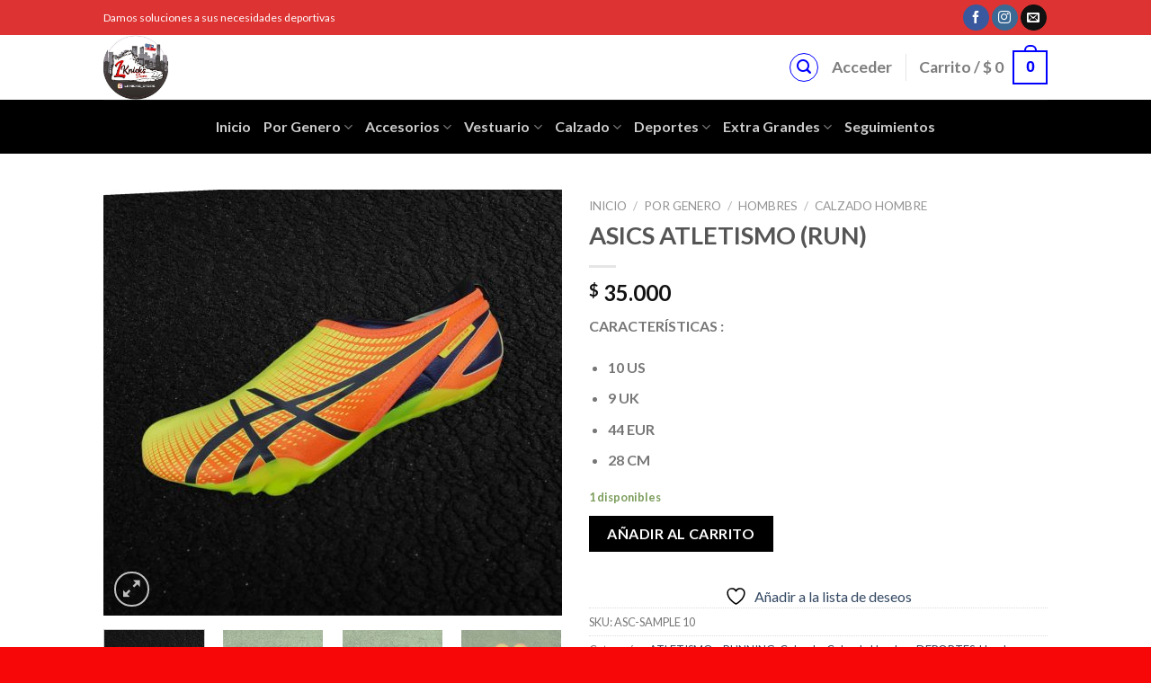

--- FILE ---
content_type: text/html; charset=UTF-8
request_url: https://lknicks.com/producto/asics-atletismo/
body_size: 37611
content:
<!DOCTYPE html>
<!--[if IE 9 ]> <html lang="es" class="ie9 loading-site no-js"> <![endif]-->
<!--[if IE 8 ]> <html lang="es" class="ie8 loading-site no-js"> <![endif]-->
<!--[if (gte IE 9)|!(IE)]><!--><html lang="es" class="loading-site no-js"> <!--<![endif]-->
<head>
	<meta charset="UTF-8" />
	<link rel="profile" href="https://gmpg.org/xfn/11" />
	<link rel="pingback" href="https://lknicks.com/xmlrpc.php" />

					<script>document.documentElement.className = document.documentElement.className + ' yes-js js_active js'</script>
			<script>(function(html){html.className = html.className.replace(/\bno-js\b/,'js')})(document.documentElement);</script>
<title>ASICS ATLETISMO (RUN) &#8211; www.lkstore.cl</title>
<meta name='robots' content='max-image-preview:large' />
<meta name="viewport" content="width=device-width, initial-scale=1, maximum-scale=1" /><link rel='dns-prefetch' href='//cdn.jsdelivr.net' />
<link rel='dns-prefetch' href='//fonts.googleapis.com' />
<link rel="alternate" type="application/rss+xml" title="www.lkstore.cl &raquo; Feed" href="https://lknicks.com/feed/" />
<link rel="alternate" type="application/rss+xml" title="www.lkstore.cl &raquo; Feed de los comentarios" href="https://lknicks.com/comments/feed/" />
<link rel="alternate" title="oEmbed (JSON)" type="application/json+oembed" href="https://lknicks.com/wp-json/oembed/1.0/embed?url=https%3A%2F%2Flknicks.com%2Fproducto%2Fasics-atletismo%2F" />
<link rel="alternate" title="oEmbed (XML)" type="text/xml+oembed" href="https://lknicks.com/wp-json/oembed/1.0/embed?url=https%3A%2F%2Flknicks.com%2Fproducto%2Fasics-atletismo%2F&#038;format=xml" />
<link rel="prefetch" href="https://lknicks.com/wp-content/themes/flatsome/assets/js/chunk.countup.fe2c1016.js" />
<link rel="prefetch" href="https://lknicks.com/wp-content/themes/flatsome/assets/js/chunk.sticky-sidebar.a58a6557.js" />
<link rel="prefetch" href="https://lknicks.com/wp-content/themes/flatsome/assets/js/chunk.tooltips.29144c1c.js" />
<link rel="prefetch" href="https://lknicks.com/wp-content/themes/flatsome/assets/js/chunk.vendors-popups.947eca5c.js" />
<link rel="prefetch" href="https://lknicks.com/wp-content/themes/flatsome/assets/js/chunk.vendors-slider.f0d2cbc9.js" />
<style id='wp-img-auto-sizes-contain-inline-css' type='text/css'>
img:is([sizes=auto i],[sizes^="auto," i]){contain-intrinsic-size:3000px 1500px}
/*# sourceURL=wp-img-auto-sizes-contain-inline-css */
</style>
<style id='wp-emoji-styles-inline-css' type='text/css'>

	img.wp-smiley, img.emoji {
		display: inline !important;
		border: none !important;
		box-shadow: none !important;
		height: 1em !important;
		width: 1em !important;
		margin: 0 0.07em !important;
		vertical-align: -0.1em !important;
		background: none !important;
		padding: 0 !important;
	}
/*# sourceURL=wp-emoji-styles-inline-css */
</style>
<style id='wp-block-library-inline-css' type='text/css'>
:root{--wp-block-synced-color:#7a00df;--wp-block-synced-color--rgb:122,0,223;--wp-bound-block-color:var(--wp-block-synced-color);--wp-editor-canvas-background:#ddd;--wp-admin-theme-color:#007cba;--wp-admin-theme-color--rgb:0,124,186;--wp-admin-theme-color-darker-10:#006ba1;--wp-admin-theme-color-darker-10--rgb:0,107,160.5;--wp-admin-theme-color-darker-20:#005a87;--wp-admin-theme-color-darker-20--rgb:0,90,135;--wp-admin-border-width-focus:2px}@media (min-resolution:192dpi){:root{--wp-admin-border-width-focus:1.5px}}.wp-element-button{cursor:pointer}:root .has-very-light-gray-background-color{background-color:#eee}:root .has-very-dark-gray-background-color{background-color:#313131}:root .has-very-light-gray-color{color:#eee}:root .has-very-dark-gray-color{color:#313131}:root .has-vivid-green-cyan-to-vivid-cyan-blue-gradient-background{background:linear-gradient(135deg,#00d084,#0693e3)}:root .has-purple-crush-gradient-background{background:linear-gradient(135deg,#34e2e4,#4721fb 50%,#ab1dfe)}:root .has-hazy-dawn-gradient-background{background:linear-gradient(135deg,#faaca8,#dad0ec)}:root .has-subdued-olive-gradient-background{background:linear-gradient(135deg,#fafae1,#67a671)}:root .has-atomic-cream-gradient-background{background:linear-gradient(135deg,#fdd79a,#004a59)}:root .has-nightshade-gradient-background{background:linear-gradient(135deg,#330968,#31cdcf)}:root .has-midnight-gradient-background{background:linear-gradient(135deg,#020381,#2874fc)}:root{--wp--preset--font-size--normal:16px;--wp--preset--font-size--huge:42px}.has-regular-font-size{font-size:1em}.has-larger-font-size{font-size:2.625em}.has-normal-font-size{font-size:var(--wp--preset--font-size--normal)}.has-huge-font-size{font-size:var(--wp--preset--font-size--huge)}.has-text-align-center{text-align:center}.has-text-align-left{text-align:left}.has-text-align-right{text-align:right}.has-fit-text{white-space:nowrap!important}#end-resizable-editor-section{display:none}.aligncenter{clear:both}.items-justified-left{justify-content:flex-start}.items-justified-center{justify-content:center}.items-justified-right{justify-content:flex-end}.items-justified-space-between{justify-content:space-between}.screen-reader-text{border:0;clip-path:inset(50%);height:1px;margin:-1px;overflow:hidden;padding:0;position:absolute;width:1px;word-wrap:normal!important}.screen-reader-text:focus{background-color:#ddd;clip-path:none;color:#444;display:block;font-size:1em;height:auto;left:5px;line-height:normal;padding:15px 23px 14px;text-decoration:none;top:5px;width:auto;z-index:100000}html :where(.has-border-color){border-style:solid}html :where([style*=border-top-color]){border-top-style:solid}html :where([style*=border-right-color]){border-right-style:solid}html :where([style*=border-bottom-color]){border-bottom-style:solid}html :where([style*=border-left-color]){border-left-style:solid}html :where([style*=border-width]){border-style:solid}html :where([style*=border-top-width]){border-top-style:solid}html :where([style*=border-right-width]){border-right-style:solid}html :where([style*=border-bottom-width]){border-bottom-style:solid}html :where([style*=border-left-width]){border-left-style:solid}html :where(img[class*=wp-image-]){height:auto;max-width:100%}:where(figure){margin:0 0 1em}html :where(.is-position-sticky){--wp-admin--admin-bar--position-offset:var(--wp-admin--admin-bar--height,0px)}@media screen and (max-width:600px){html :where(.is-position-sticky){--wp-admin--admin-bar--position-offset:0px}}

/*# sourceURL=wp-block-library-inline-css */
</style><link rel='stylesheet' id='wc-blocks-style-css' href='https://lknicks.com/wp-content/plugins/woocommerce/assets/client/blocks/wc-blocks.css' type='text/css' media='all' />
<link rel='stylesheet' id='jquery-selectBox-css' href='https://lknicks.com/wp-content/plugins/yith-woocommerce-wishlist/assets/css/jquery.selectBox.css' type='text/css' media='all' />
<link rel='stylesheet' id='woocommerce_prettyPhoto_css-css' href='//lknicks.com/wp-content/plugins/woocommerce/assets/css/prettyPhoto.css' type='text/css' media='all' />
<link rel='stylesheet' id='yith-wcwl-main-css' href='https://lknicks.com/wp-content/plugins/yith-woocommerce-wishlist/assets/css/style.css' type='text/css' media='all' />
<style id='yith-wcwl-main-inline-css' type='text/css'>
 :root { --rounded-corners-radius: 16px; --add-to-cart-rounded-corners-radius: 16px; --color-headers-background: #F4F4F4; --feedback-duration: 3s } 
 :root { --rounded-corners-radius: 16px; --add-to-cart-rounded-corners-radius: 16px; --color-headers-background: #F4F4F4; --feedback-duration: 3s } 
 :root { --rounded-corners-radius: 16px; --add-to-cart-rounded-corners-radius: 16px; --color-headers-background: #F4F4F4; --feedback-duration: 3s } 
 :root { --rounded-corners-radius: 16px; --add-to-cart-rounded-corners-radius: 16px; --color-headers-background: #F4F4F4; --feedback-duration: 3s } 
 :root { --rounded-corners-radius: 16px; --add-to-cart-rounded-corners-radius: 16px; --color-headers-background: #F4F4F4; --feedback-duration: 3s } 
 :root { --rounded-corners-radius: 16px; --add-to-cart-rounded-corners-radius: 16px; --color-headers-background: #F4F4F4; --feedback-duration: 3s } 
 :root { --rounded-corners-radius: 16px; --add-to-cart-rounded-corners-radius: 16px; --color-headers-background: #F4F4F4; --feedback-duration: 3s } 
 :root { --rounded-corners-radius: 16px; --add-to-cart-rounded-corners-radius: 16px; --color-headers-background: #F4F4F4; --feedback-duration: 3s } 
 :root { --rounded-corners-radius: 16px; --add-to-cart-rounded-corners-radius: 16px; --color-headers-background: #F4F4F4; --feedback-duration: 3s } 
 :root { --rounded-corners-radius: 16px; --add-to-cart-rounded-corners-radius: 16px; --color-headers-background: #F4F4F4; --feedback-duration: 3s } 
 :root { --rounded-corners-radius: 16px; --add-to-cart-rounded-corners-radius: 16px; --color-headers-background: #F4F4F4; --feedback-duration: 3s } 
 :root { --rounded-corners-radius: 16px; --add-to-cart-rounded-corners-radius: 16px; --color-headers-background: #F4F4F4; --feedback-duration: 3s } 
 :root { --rounded-corners-radius: 16px; --add-to-cart-rounded-corners-radius: 16px; --color-headers-background: #F4F4F4; --feedback-duration: 3s } 
 :root { --rounded-corners-radius: 16px; --add-to-cart-rounded-corners-radius: 16px; --color-headers-background: #F4F4F4; --feedback-duration: 3s } 
 :root { --rounded-corners-radius: 16px; --add-to-cart-rounded-corners-radius: 16px; --color-headers-background: #F4F4F4; --feedback-duration: 3s } 
 :root { --rounded-corners-radius: 16px; --add-to-cart-rounded-corners-radius: 16px; --color-headers-background: #F4F4F4; --feedback-duration: 3s } 
 :root { --rounded-corners-radius: 16px; --add-to-cart-rounded-corners-radius: 16px; --color-headers-background: #F4F4F4; --feedback-duration: 3s } 
 :root { --rounded-corners-radius: 16px; --add-to-cart-rounded-corners-radius: 16px; --color-headers-background: #F4F4F4; --feedback-duration: 3s } 
 :root { --rounded-corners-radius: 16px; --add-to-cart-rounded-corners-radius: 16px; --color-headers-background: #F4F4F4; --feedback-duration: 3s } 
 :root { --rounded-corners-radius: 16px; --add-to-cart-rounded-corners-radius: 16px; --color-headers-background: #F4F4F4; --feedback-duration: 3s } 
 :root { --rounded-corners-radius: 16px; --add-to-cart-rounded-corners-radius: 16px; --color-headers-background: #F4F4F4; --feedback-duration: 3s } 
 :root { --rounded-corners-radius: 16px; --add-to-cart-rounded-corners-radius: 16px; --color-headers-background: #F4F4F4; --feedback-duration: 3s } 
/*# sourceURL=yith-wcwl-main-inline-css */
</style>
<style id='global-styles-inline-css' type='text/css'>
:root{--wp--preset--aspect-ratio--square: 1;--wp--preset--aspect-ratio--4-3: 4/3;--wp--preset--aspect-ratio--3-4: 3/4;--wp--preset--aspect-ratio--3-2: 3/2;--wp--preset--aspect-ratio--2-3: 2/3;--wp--preset--aspect-ratio--16-9: 16/9;--wp--preset--aspect-ratio--9-16: 9/16;--wp--preset--color--black: #000000;--wp--preset--color--cyan-bluish-gray: #abb8c3;--wp--preset--color--white: #ffffff;--wp--preset--color--pale-pink: #f78da7;--wp--preset--color--vivid-red: #cf2e2e;--wp--preset--color--luminous-vivid-orange: #ff6900;--wp--preset--color--luminous-vivid-amber: #fcb900;--wp--preset--color--light-green-cyan: #7bdcb5;--wp--preset--color--vivid-green-cyan: #00d084;--wp--preset--color--pale-cyan-blue: #8ed1fc;--wp--preset--color--vivid-cyan-blue: #0693e3;--wp--preset--color--vivid-purple: #9b51e0;--wp--preset--gradient--vivid-cyan-blue-to-vivid-purple: linear-gradient(135deg,rgb(6,147,227) 0%,rgb(155,81,224) 100%);--wp--preset--gradient--light-green-cyan-to-vivid-green-cyan: linear-gradient(135deg,rgb(122,220,180) 0%,rgb(0,208,130) 100%);--wp--preset--gradient--luminous-vivid-amber-to-luminous-vivid-orange: linear-gradient(135deg,rgb(252,185,0) 0%,rgb(255,105,0) 100%);--wp--preset--gradient--luminous-vivid-orange-to-vivid-red: linear-gradient(135deg,rgb(255,105,0) 0%,rgb(207,46,46) 100%);--wp--preset--gradient--very-light-gray-to-cyan-bluish-gray: linear-gradient(135deg,rgb(238,238,238) 0%,rgb(169,184,195) 100%);--wp--preset--gradient--cool-to-warm-spectrum: linear-gradient(135deg,rgb(74,234,220) 0%,rgb(151,120,209) 20%,rgb(207,42,186) 40%,rgb(238,44,130) 60%,rgb(251,105,98) 80%,rgb(254,248,76) 100%);--wp--preset--gradient--blush-light-purple: linear-gradient(135deg,rgb(255,206,236) 0%,rgb(152,150,240) 100%);--wp--preset--gradient--blush-bordeaux: linear-gradient(135deg,rgb(254,205,165) 0%,rgb(254,45,45) 50%,rgb(107,0,62) 100%);--wp--preset--gradient--luminous-dusk: linear-gradient(135deg,rgb(255,203,112) 0%,rgb(199,81,192) 50%,rgb(65,88,208) 100%);--wp--preset--gradient--pale-ocean: linear-gradient(135deg,rgb(255,245,203) 0%,rgb(182,227,212) 50%,rgb(51,167,181) 100%);--wp--preset--gradient--electric-grass: linear-gradient(135deg,rgb(202,248,128) 0%,rgb(113,206,126) 100%);--wp--preset--gradient--midnight: linear-gradient(135deg,rgb(2,3,129) 0%,rgb(40,116,252) 100%);--wp--preset--font-size--small: 13px;--wp--preset--font-size--medium: 20px;--wp--preset--font-size--large: 36px;--wp--preset--font-size--x-large: 42px;--wp--preset--spacing--20: 0.44rem;--wp--preset--spacing--30: 0.67rem;--wp--preset--spacing--40: 1rem;--wp--preset--spacing--50: 1.5rem;--wp--preset--spacing--60: 2.25rem;--wp--preset--spacing--70: 3.38rem;--wp--preset--spacing--80: 5.06rem;--wp--preset--shadow--natural: 6px 6px 9px rgba(0, 0, 0, 0.2);--wp--preset--shadow--deep: 12px 12px 50px rgba(0, 0, 0, 0.4);--wp--preset--shadow--sharp: 6px 6px 0px rgba(0, 0, 0, 0.2);--wp--preset--shadow--outlined: 6px 6px 0px -3px rgb(255, 255, 255), 6px 6px rgb(0, 0, 0);--wp--preset--shadow--crisp: 6px 6px 0px rgb(0, 0, 0);}:where(.is-layout-flex){gap: 0.5em;}:where(.is-layout-grid){gap: 0.5em;}body .is-layout-flex{display: flex;}.is-layout-flex{flex-wrap: wrap;align-items: center;}.is-layout-flex > :is(*, div){margin: 0;}body .is-layout-grid{display: grid;}.is-layout-grid > :is(*, div){margin: 0;}:where(.wp-block-columns.is-layout-flex){gap: 2em;}:where(.wp-block-columns.is-layout-grid){gap: 2em;}:where(.wp-block-post-template.is-layout-flex){gap: 1.25em;}:where(.wp-block-post-template.is-layout-grid){gap: 1.25em;}.has-black-color{color: var(--wp--preset--color--black) !important;}.has-cyan-bluish-gray-color{color: var(--wp--preset--color--cyan-bluish-gray) !important;}.has-white-color{color: var(--wp--preset--color--white) !important;}.has-pale-pink-color{color: var(--wp--preset--color--pale-pink) !important;}.has-vivid-red-color{color: var(--wp--preset--color--vivid-red) !important;}.has-luminous-vivid-orange-color{color: var(--wp--preset--color--luminous-vivid-orange) !important;}.has-luminous-vivid-amber-color{color: var(--wp--preset--color--luminous-vivid-amber) !important;}.has-light-green-cyan-color{color: var(--wp--preset--color--light-green-cyan) !important;}.has-vivid-green-cyan-color{color: var(--wp--preset--color--vivid-green-cyan) !important;}.has-pale-cyan-blue-color{color: var(--wp--preset--color--pale-cyan-blue) !important;}.has-vivid-cyan-blue-color{color: var(--wp--preset--color--vivid-cyan-blue) !important;}.has-vivid-purple-color{color: var(--wp--preset--color--vivid-purple) !important;}.has-black-background-color{background-color: var(--wp--preset--color--black) !important;}.has-cyan-bluish-gray-background-color{background-color: var(--wp--preset--color--cyan-bluish-gray) !important;}.has-white-background-color{background-color: var(--wp--preset--color--white) !important;}.has-pale-pink-background-color{background-color: var(--wp--preset--color--pale-pink) !important;}.has-vivid-red-background-color{background-color: var(--wp--preset--color--vivid-red) !important;}.has-luminous-vivid-orange-background-color{background-color: var(--wp--preset--color--luminous-vivid-orange) !important;}.has-luminous-vivid-amber-background-color{background-color: var(--wp--preset--color--luminous-vivid-amber) !important;}.has-light-green-cyan-background-color{background-color: var(--wp--preset--color--light-green-cyan) !important;}.has-vivid-green-cyan-background-color{background-color: var(--wp--preset--color--vivid-green-cyan) !important;}.has-pale-cyan-blue-background-color{background-color: var(--wp--preset--color--pale-cyan-blue) !important;}.has-vivid-cyan-blue-background-color{background-color: var(--wp--preset--color--vivid-cyan-blue) !important;}.has-vivid-purple-background-color{background-color: var(--wp--preset--color--vivid-purple) !important;}.has-black-border-color{border-color: var(--wp--preset--color--black) !important;}.has-cyan-bluish-gray-border-color{border-color: var(--wp--preset--color--cyan-bluish-gray) !important;}.has-white-border-color{border-color: var(--wp--preset--color--white) !important;}.has-pale-pink-border-color{border-color: var(--wp--preset--color--pale-pink) !important;}.has-vivid-red-border-color{border-color: var(--wp--preset--color--vivid-red) !important;}.has-luminous-vivid-orange-border-color{border-color: var(--wp--preset--color--luminous-vivid-orange) !important;}.has-luminous-vivid-amber-border-color{border-color: var(--wp--preset--color--luminous-vivid-amber) !important;}.has-light-green-cyan-border-color{border-color: var(--wp--preset--color--light-green-cyan) !important;}.has-vivid-green-cyan-border-color{border-color: var(--wp--preset--color--vivid-green-cyan) !important;}.has-pale-cyan-blue-border-color{border-color: var(--wp--preset--color--pale-cyan-blue) !important;}.has-vivid-cyan-blue-border-color{border-color: var(--wp--preset--color--vivid-cyan-blue) !important;}.has-vivid-purple-border-color{border-color: var(--wp--preset--color--vivid-purple) !important;}.has-vivid-cyan-blue-to-vivid-purple-gradient-background{background: var(--wp--preset--gradient--vivid-cyan-blue-to-vivid-purple) !important;}.has-light-green-cyan-to-vivid-green-cyan-gradient-background{background: var(--wp--preset--gradient--light-green-cyan-to-vivid-green-cyan) !important;}.has-luminous-vivid-amber-to-luminous-vivid-orange-gradient-background{background: var(--wp--preset--gradient--luminous-vivid-amber-to-luminous-vivid-orange) !important;}.has-luminous-vivid-orange-to-vivid-red-gradient-background{background: var(--wp--preset--gradient--luminous-vivid-orange-to-vivid-red) !important;}.has-very-light-gray-to-cyan-bluish-gray-gradient-background{background: var(--wp--preset--gradient--very-light-gray-to-cyan-bluish-gray) !important;}.has-cool-to-warm-spectrum-gradient-background{background: var(--wp--preset--gradient--cool-to-warm-spectrum) !important;}.has-blush-light-purple-gradient-background{background: var(--wp--preset--gradient--blush-light-purple) !important;}.has-blush-bordeaux-gradient-background{background: var(--wp--preset--gradient--blush-bordeaux) !important;}.has-luminous-dusk-gradient-background{background: var(--wp--preset--gradient--luminous-dusk) !important;}.has-pale-ocean-gradient-background{background: var(--wp--preset--gradient--pale-ocean) !important;}.has-electric-grass-gradient-background{background: var(--wp--preset--gradient--electric-grass) !important;}.has-midnight-gradient-background{background: var(--wp--preset--gradient--midnight) !important;}.has-small-font-size{font-size: var(--wp--preset--font-size--small) !important;}.has-medium-font-size{font-size: var(--wp--preset--font-size--medium) !important;}.has-large-font-size{font-size: var(--wp--preset--font-size--large) !important;}.has-x-large-font-size{font-size: var(--wp--preset--font-size--x-large) !important;}
/*# sourceURL=global-styles-inline-css */
</style>

<link rel='stylesheet' id='swiper-css-css' href='https://lknicks.com/wp-content/plugins/instagram-widget-by-wpzoom/dist/styles/library/swiper.css' type='text/css' media='all' />
<link rel='stylesheet' id='dashicons-css' href='https://lknicks.com/wp-includes/css/dashicons.min.css' type='text/css' media='all' />
<style id='dashicons-inline-css' type='text/css'>
[data-font="Dashicons"]:before {font-family: 'Dashicons' !important;content: attr(data-icon) !important;speak: none !important;font-weight: normal !important;font-variant: normal !important;text-transform: none !important;line-height: 1 !important;font-style: normal !important;-webkit-font-smoothing: antialiased !important;-moz-osx-font-smoothing: grayscale !important;}
/*# sourceURL=dashicons-inline-css */
</style>
<link rel='stylesheet' id='magnific-popup-css' href='https://lknicks.com/wp-content/plugins/instagram-widget-by-wpzoom/dist/styles/library/magnific-popup.css' type='text/css' media='all' />
<link rel='stylesheet' id='wpz-insta_block-frontend-style-css' href='https://lknicks.com/wp-content/plugins/instagram-widget-by-wpzoom/dist/styles/frontend/index.css' type='text/css' media='all' />
<style id='classic-theme-styles-inline-css' type='text/css'>
/*! This file is auto-generated */
.wp-block-button__link{color:#fff;background-color:#32373c;border-radius:9999px;box-shadow:none;text-decoration:none;padding:calc(.667em + 2px) calc(1.333em + 2px);font-size:1.125em}.wp-block-file__button{background:#32373c;color:#fff;text-decoration:none}
/*# sourceURL=/wp-includes/css/classic-themes.min.css */
</style>
<link rel='stylesheet' id='contact-form-7-css' href='https://lknicks.com/wp-content/plugins/contact-form-7/includes/css/styles.css' type='text/css' media='all' />
<link rel='stylesheet' id='wpmenucart-icons-css' href='https://lknicks.com/wp-content/plugins/woocommerce-menu-bar-cart/assets/css/wpmenucart-icons.min.css' type='text/css' media='all' />
<style id='wpmenucart-icons-inline-css' type='text/css'>
@font-face{font-family:WPMenuCart;src:url(https://lknicks.com/wp-content/plugins/woocommerce-menu-bar-cart/assets/fonts/WPMenuCart.eot);src:url(https://lknicks.com/wp-content/plugins/woocommerce-menu-bar-cart/assets/fonts/WPMenuCart.eot?#iefix) format('embedded-opentype'),url(https://lknicks.com/wp-content/plugins/woocommerce-menu-bar-cart/assets/fonts/WPMenuCart.woff2) format('woff2'),url(https://lknicks.com/wp-content/plugins/woocommerce-menu-bar-cart/assets/fonts/WPMenuCart.woff) format('woff'),url(https://lknicks.com/wp-content/plugins/woocommerce-menu-bar-cart/assets/fonts/WPMenuCart.ttf) format('truetype'),url(https://lknicks.com/wp-content/plugins/woocommerce-menu-bar-cart/assets/fonts/WPMenuCart.svg#WPMenuCart) format('svg');font-weight:400;font-style:normal;font-display:swap}
/*# sourceURL=wpmenucart-icons-inline-css */
</style>
<link rel='stylesheet' id='wpmenucart-css' href='https://lknicks.com/wp-content/plugins/woocommerce-menu-bar-cart/assets/css/wpmenucart-main.min.css' type='text/css' media='all' />
<style id='woocommerce-inline-inline-css' type='text/css'>
.woocommerce form .form-row .required { visibility: hidden; }
/*# sourceURL=woocommerce-inline-inline-css */
</style>
<link rel='stylesheet' id='yith-wcan-shortcodes-css' href='https://lknicks.com/wp-content/plugins/yith-woocommerce-ajax-navigation/assets/css/shortcodes.css' type='text/css' media='all' />
<style id='yith-wcan-shortcodes-inline-css' type='text/css'>
:root{
	--yith-wcan-filters_colors_titles: #434343;
	--yith-wcan-filters_colors_background: #FFFFFF;
	--yith-wcan-filters_colors_accent: #A7144C;
	--yith-wcan-filters_colors_accent_r: 167;
	--yith-wcan-filters_colors_accent_g: 20;
	--yith-wcan-filters_colors_accent_b: 76;
	--yith-wcan-color_swatches_border_radius: 100%;
	--yith-wcan-color_swatches_size: 30px;
	--yith-wcan-labels_style_background: #FFFFFF;
	--yith-wcan-labels_style_background_hover: #A7144C;
	--yith-wcan-labels_style_background_active: #A7144C;
	--yith-wcan-labels_style_text: #434343;
	--yith-wcan-labels_style_text_hover: #FFFFFF;
	--yith-wcan-labels_style_text_active: #FFFFFF;
	--yith-wcan-anchors_style_text: #434343;
	--yith-wcan-anchors_style_text_hover: #A7144C;
	--yith-wcan-anchors_style_text_active: #A7144C;
}
/*# sourceURL=yith-wcan-shortcodes-inline-css */
</style>
<link rel='stylesheet' id='flatsome-woocommerce-wishlist-css' href='https://lknicks.com/wp-content/themes/flatsome/inc/integrations/wc-yith-wishlist/wishlist.css' type='text/css' media='all' />
<link rel='stylesheet' id='flatsome-main-css' href='https://lknicks.com/wp-content/themes/flatsome/assets/css/flatsome.css' type='text/css' media='all' />
<style id='flatsome-main-inline-css' type='text/css'>
@font-face {
				font-family: "fl-icons";
				font-display: block;
				src: url(https://lknicks.com/wp-content/themes/flatsome/assets/css/icons/fl-icons.eot?v=3.15.4);
				src:
					url(https://lknicks.com/wp-content/themes/flatsome/assets/css/icons/fl-icons.eot#iefix?v=3.15.4) format("embedded-opentype"),
					url(https://lknicks.com/wp-content/themes/flatsome/assets/css/icons/fl-icons.woff2?v=3.15.4) format("woff2"),
					url(https://lknicks.com/wp-content/themes/flatsome/assets/css/icons/fl-icons.ttf?v=3.15.4) format("truetype"),
					url(https://lknicks.com/wp-content/themes/flatsome/assets/css/icons/fl-icons.woff?v=3.15.4) format("woff"),
					url(https://lknicks.com/wp-content/themes/flatsome/assets/css/icons/fl-icons.svg?v=3.15.4#fl-icons) format("svg");
			}
/*# sourceURL=flatsome-main-inline-css */
</style>
<link rel='stylesheet' id='flatsome-shop-css' href='https://lknicks.com/wp-content/themes/flatsome/assets/css/flatsome-shop.css' type='text/css' media='all' />
<link rel='stylesheet' id='flatsome-style-css' href='https://lknicks.com/wp-content/themes/flatsome/style.css' type='text/css' media='all' />
<link rel='stylesheet' id='wr-mm-bootstrap3-css' href='https://lknicks.com/wp-content/plugins/wr-megamenu/assets/3rd-party/bs3/bootstrap/css/bootstrap.min.css' type='text/css' media='all' />
<link rel='stylesheet' id='wr-mm-bootstrap3-icomoon-css' href='https://lknicks.com/wp-content/plugins/wr-megamenu/assets/3rd-party/bs3/font-icomoon/css/icomoon.css' type='text/css' media='all' />
<link rel='stylesheet' id='wr-font-awesome-css' href='https://lknicks.com/wp-content/plugins/wr-megamenu/assets/3rd-party/font-awesome/css/font-awesome.min.css' type='text/css' media='all' />
<link rel='stylesheet' id='wr-megamenu-site-css' href='https://lknicks.com/wp-content/plugins/wr-megamenu/assets/css/frontend.css' type='text/css' media='all' />
<link rel='stylesheet' id='flatsome-googlefonts-css' href='//fonts.googleapis.com/css?family=Lato%3Aregular%2C700%2C400%2C700%7CDancing+Script%3Aregular%2C400&#038;display=swap&#038;ver=3.9' type='text/css' media='all' />
<script type="text/javascript" src="https://lknicks.com/wp-includes/js/jquery/jquery.min.js" id="jquery-core-js"></script>
<script type="text/javascript" src="https://lknicks.com/wp-includes/js/jquery/jquery-migrate.min.js" id="jquery-migrate-js"></script>
<script type="text/javascript" src="https://lknicks.com/wp-includes/js/underscore.min.js" id="underscore-js"></script>
<script type="text/javascript" id="wp-util-js-extra">
/* <![CDATA[ */
var _wpUtilSettings = {"ajax":{"url":"/wp-admin/admin-ajax.php"}};
//# sourceURL=wp-util-js-extra
/* ]]> */
</script>
<script type="text/javascript" src="https://lknicks.com/wp-includes/js/wp-util.min.js" id="wp-util-js"></script>
<script type="text/javascript" src="https://lknicks.com/wp-content/plugins/instagram-widget-by-wpzoom/dist/scripts/library/magnific-popup.js" id="magnific-popup-js"></script>
<script type="text/javascript" src="https://lknicks.com/wp-content/plugins/instagram-widget-by-wpzoom/dist/scripts/library/swiper.js" id="swiper-js-js"></script>
<script type="text/javascript" src="https://lknicks.com/wp-content/plugins/instagram-widget-by-wpzoom/dist/scripts/frontend/block.js" id="wpz-insta_block-frontend-script-js"></script>
<script type="text/javascript" src="https://lknicks.com/wp-content/plugins/woocommerce/assets/js/jquery-blockui/jquery.blockUI.min.js" id="wc-jquery-blockui-js" defer="defer" data-wp-strategy="defer"></script>
<script type="text/javascript" id="wc-add-to-cart-js-extra">
/* <![CDATA[ */
var wc_add_to_cart_params = {"ajax_url":"/wp-admin/admin-ajax.php","wc_ajax_url":"/?wc-ajax=%%endpoint%%","i18n_view_cart":"Ver carrito","cart_url":"https://lknicks.com/carrito/","is_cart":"","cart_redirect_after_add":"no"};
//# sourceURL=wc-add-to-cart-js-extra
/* ]]> */
</script>
<script type="text/javascript" src="https://lknicks.com/wp-content/plugins/woocommerce/assets/js/frontend/add-to-cart.min.js" id="wc-add-to-cart-js" defer="defer" data-wp-strategy="defer"></script>
<script type="text/javascript" id="wc-single-product-js-extra">
/* <![CDATA[ */
var wc_single_product_params = {"i18n_required_rating_text":"Por favor elige una puntuaci\u00f3n","i18n_rating_options":["1 de 5 estrellas","2 de 5 estrellas","3 de 5 estrellas","4 de 5 estrellas","5 de 5 estrellas"],"i18n_product_gallery_trigger_text":"Ver galer\u00eda de im\u00e1genes a pantalla completa","review_rating_required":"yes","flexslider":{"rtl":false,"animation":"slide","smoothHeight":true,"directionNav":false,"controlNav":"thumbnails","slideshow":false,"animationSpeed":500,"animationLoop":false,"allowOneSlide":false},"zoom_enabled":"","zoom_options":[],"photoswipe_enabled":"","photoswipe_options":{"shareEl":false,"closeOnScroll":false,"history":false,"hideAnimationDuration":0,"showAnimationDuration":0},"flexslider_enabled":""};
//# sourceURL=wc-single-product-js-extra
/* ]]> */
</script>
<script type="text/javascript" src="https://lknicks.com/wp-content/plugins/woocommerce/assets/js/frontend/single-product.min.js" id="wc-single-product-js" defer="defer" data-wp-strategy="defer"></script>
<script type="text/javascript" src="https://lknicks.com/wp-content/plugins/woocommerce/assets/js/js-cookie/js.cookie.min.js" id="wc-js-cookie-js" defer="defer" data-wp-strategy="defer"></script>
<script type="text/javascript" id="woocommerce-js-extra">
/* <![CDATA[ */
var woocommerce_params = {"ajax_url":"/wp-admin/admin-ajax.php","wc_ajax_url":"/?wc-ajax=%%endpoint%%","i18n_password_show":"Mostrar contrase\u00f1a","i18n_password_hide":"Ocultar contrase\u00f1a"};
//# sourceURL=woocommerce-js-extra
/* ]]> */
</script>
<script type="text/javascript" src="https://lknicks.com/wp-content/plugins/woocommerce/assets/js/frontend/woocommerce.min.js" id="woocommerce-js" defer="defer" data-wp-strategy="defer"></script>
<link rel="https://api.w.org/" href="https://lknicks.com/wp-json/" /><link rel="alternate" title="JSON" type="application/json" href="https://lknicks.com/wp-json/wp/v2/product/7203" /><link rel="EditURI" type="application/rsd+xml" title="RSD" href="https://lknicks.com/xmlrpc.php?rsd" />
<meta name="generator" content="WordPress 6.9" />
<meta name="generator" content="WooCommerce 10.4.3" />
<link rel="canonical" href="https://lknicks.com/producto/asics-atletismo/" />
<link rel='shortlink' href='https://lknicks.com/?p=7203' />
<style>.bg{opacity: 0; transition: opacity 1s; -webkit-transition: opacity 1s;} .bg-loaded{opacity: 1;}</style><!--[if IE]><link rel="stylesheet" type="text/css" href="https://lknicks.com/wp-content/themes/flatsome/assets/css/ie-fallback.css"><script src="//cdnjs.cloudflare.com/ajax/libs/html5shiv/3.6.1/html5shiv.js"></script><script>var head = document.getElementsByTagName('head')[0],style = document.createElement('style');style.type = 'text/css';style.styleSheet.cssText = ':before,:after{content:none !important';head.appendChild(style);setTimeout(function(){head.removeChild(style);}, 0);</script><script src="https://lknicks.com/wp-content/themes/flatsome/assets/libs/ie-flexibility.js"></script><![endif]-->	<noscript><style>.woocommerce-product-gallery{ opacity: 1 !important; }</style></noscript>
	<link rel="icon" href="https://lknicks.com/wp-content/uploads/2016/12/cropped-120278503_10158753621089708_3166331756264498175_n-7-32x32.jpg" sizes="32x32" />
<link rel="icon" href="https://lknicks.com/wp-content/uploads/2016/12/cropped-120278503_10158753621089708_3166331756264498175_n-7-192x192.jpg" sizes="192x192" />
<link rel="apple-touch-icon" href="https://lknicks.com/wp-content/uploads/2016/12/cropped-120278503_10158753621089708_3166331756264498175_n-7-180x180.jpg" />
<meta name="msapplication-TileImage" content="https://lknicks.com/wp-content/uploads/2016/12/cropped-120278503_10158753621089708_3166331756264498175_n-7-270x270.jpg" />
<style id="custom-css" type="text/css">:root {--primary-color: #de3333;}html{background-image: url('https://lknicks.com/wp-content/uploads/2016/12/496890744b0443eba26d8059047a9074.png');}html{background-color:#f70707!important;}.header-main{height: 72px}#logo img{max-height: 72px}#logo{width:281px;}.header-bottom{min-height: 60px}.header-top{min-height: 39px}.transparent .header-main{height: 90px}.transparent #logo img{max-height: 90px}.has-transparent + .page-title:first-of-type,.has-transparent + #main > .page-title,.has-transparent + #main > div > .page-title,.has-transparent + #main .page-header-wrapper:first-of-type .page-title{padding-top: 170px;}.header.show-on-scroll,.stuck .header-main{height:70px!important}.stuck #logo img{max-height: 70px!important}.search-form{ width: 35%;}.header-bottom {background-color: black}.top-bar-nav > li > a{line-height: 26px }.header-bottom-nav > li > a{line-height: 38px }@media (max-width: 549px) {.header-main{height: 70px}#logo img{max-height: 70px}}.main-menu-overlay{background-color: black}/* Color */.accordion-title.active, .has-icon-bg .icon .icon-inner,.logo a, .primary.is-underline, .primary.is-link, .badge-outline .badge-inner, .nav-outline > li.active> a,.nav-outline >li.active > a, .cart-icon strong,[data-color='primary'], .is-outline.primary{color: #de3333;}/* Color !important */[data-text-color="primary"]{color: #de3333!important;}/* Background Color */[data-text-bg="primary"]{background-color: #de3333;}/* Background */.scroll-to-bullets a,.featured-title, .label-new.menu-item > a:after, .nav-pagination > li > .current,.nav-pagination > li > span:hover,.nav-pagination > li > a:hover,.has-hover:hover .badge-outline .badge-inner,button[type="submit"], .button.wc-forward:not(.checkout):not(.checkout-button), .button.submit-button, .button.primary:not(.is-outline),.featured-table .title,.is-outline:hover, .has-icon:hover .icon-label,.nav-dropdown-bold .nav-column li > a:hover, .nav-dropdown.nav-dropdown-bold > li > a:hover, .nav-dropdown-bold.dark .nav-column li > a:hover, .nav-dropdown.nav-dropdown-bold.dark > li > a:hover, .header-vertical-menu__opener ,.is-outline:hover, .tagcloud a:hover,.grid-tools a, input[type='submit']:not(.is-form), .box-badge:hover .box-text, input.button.alt,.nav-box > li > a:hover,.nav-box > li.active > a,.nav-pills > li.active > a ,.current-dropdown .cart-icon strong, .cart-icon:hover strong, .nav-line-bottom > li > a:before, .nav-line-grow > li > a:before, .nav-line > li > a:before,.banner, .header-top, .slider-nav-circle .flickity-prev-next-button:hover svg, .slider-nav-circle .flickity-prev-next-button:hover .arrow, .primary.is-outline:hover, .button.primary:not(.is-outline), input[type='submit'].primary, input[type='submit'].primary, input[type='reset'].button, input[type='button'].primary, .badge-inner{background-color: #de3333;}/* Border */.nav-vertical.nav-tabs > li.active > a,.scroll-to-bullets a.active,.nav-pagination > li > .current,.nav-pagination > li > span:hover,.nav-pagination > li > a:hover,.has-hover:hover .badge-outline .badge-inner,.accordion-title.active,.featured-table,.is-outline:hover, .tagcloud a:hover,blockquote, .has-border, .cart-icon strong:after,.cart-icon strong,.blockUI:before, .processing:before,.loading-spin, .slider-nav-circle .flickity-prev-next-button:hover svg, .slider-nav-circle .flickity-prev-next-button:hover .arrow, .primary.is-outline:hover{border-color: #de3333}.nav-tabs > li.active > a{border-top-color: #de3333}.widget_shopping_cart_content .blockUI.blockOverlay:before { border-left-color: #de3333 }.woocommerce-checkout-review-order .blockUI.blockOverlay:before { border-left-color: #de3333 }/* Fill */.slider .flickity-prev-next-button:hover svg,.slider .flickity-prev-next-button:hover .arrow{fill: #de3333;}body{font-family:"Lato", sans-serif}body{font-weight: 400}.nav > li > a {font-family:"Lato", sans-serif;}.mobile-sidebar-levels-2 .nav > li > ul > li > a {font-family:"Lato", sans-serif;}.nav > li > a {font-weight: 700;}.mobile-sidebar-levels-2 .nav > li > ul > li > a {font-weight: 700;}h1,h2,h3,h4,h5,h6,.heading-font, .off-canvas-center .nav-sidebar.nav-vertical > li > a{font-family: "Lato", sans-serif;}h1,h2,h3,h4,h5,h6,.heading-font,.banner h1,.banner h2{font-weight: 700;}.alt-font{font-family: "Dancing Script", sans-serif;}.alt-font{font-weight: 400!important;}.header:not(.transparent) .top-bar-nav > li > a {color: #000000;}.header:not(.transparent) .top-bar-nav.nav > li > a:hover,.header:not(.transparent) .top-bar-nav.nav > li.active > a,.header:not(.transparent) .top-bar-nav.nav > li.current > a,.header:not(.transparent) .top-bar-nav.nav > li > a.active,.header:not(.transparent) .top-bar-nav.nav > li > a.current{color: #ffffff;}.top-bar-nav.nav-line-bottom > li > a:before,.top-bar-nav.nav-line-grow > li > a:before,.top-bar-nav.nav-line > li > a:before,.top-bar-nav.nav-box > li > a:hover,.top-bar-nav.nav-box > li.active > a,.top-bar-nav.nav-pills > li > a:hover,.top-bar-nav.nav-pills > li.active > a{color:#FFF!important;background-color: #ffffff;}.header:not(.transparent) .header-nav-main.nav > li > a:hover,.header:not(.transparent) .header-nav-main.nav > li.active > a,.header:not(.transparent) .header-nav-main.nav > li.current > a,.header:not(.transparent) .header-nav-main.nav > li > a.active,.header:not(.transparent) .header-nav-main.nav > li > a.current{color: #000000;}.header-nav-main.nav-line-bottom > li > a:before,.header-nav-main.nav-line-grow > li > a:before,.header-nav-main.nav-line > li > a:before,.header-nav-main.nav-box > li > a:hover,.header-nav-main.nav-box > li.active > a,.header-nav-main.nav-pills > li > a:hover,.header-nav-main.nav-pills > li.active > a{color:#FFF!important;background-color: #000000;}.header:not(.transparent) .header-bottom-nav.nav > li > a:hover,.header:not(.transparent) .header-bottom-nav.nav > li.active > a,.header:not(.transparent) .header-bottom-nav.nav > li.current > a,.header:not(.transparent) .header-bottom-nav.nav > li > a.active,.header:not(.transparent) .header-bottom-nav.nav > li > a.current{color: #ffffff;}.header-bottom-nav.nav-line-bottom > li > a:before,.header-bottom-nav.nav-line-grow > li > a:before,.header-bottom-nav.nav-line > li > a:before,.header-bottom-nav.nav-box > li > a:hover,.header-bottom-nav.nav-box > li.active > a,.header-bottom-nav.nav-pills > li > a:hover,.header-bottom-nav.nav-pills > li.active > a{color:#FFF!important;background-color: #ffffff;}.shop-page-title.featured-title .title-overlay{background-color: RED;}.current .breadcrumb-step, [data-icon-label]:after, .button#place_order,.button.checkout,.checkout-button,.single_add_to_cart_button.button{background-color: #000000!important }.price del, .product_list_widget del, del .woocommerce-Price-amount { color: #de3333; }ins .woocommerce-Price-amount { color: #dd3333; }.shop-page-title.featured-title .title-bg{ background-image: url(https://lknicks.com/wp-content/uploads/2021/09/241357239_10159499462554708_1677863658685843391_n.jpg)!important;}@media screen and (min-width: 550px){.products .box-vertical .box-image{min-width: 247px!important;width: 247px!important;}}.header-main .social-icons,.header-main .cart-icon strong,.header-main .menu-title,.header-main .header-button > .button.is-outline,.header-main .nav > li > a > i:not(.icon-angle-down){color: blue!important;}.header-main .header-button > .button.is-outline,.header-main .cart-icon strong:after,.header-main .cart-icon strong{border-color: blue!important;}.header-main .header-button > .button:not(.is-outline){background-color: blue!important;}.header-main .current-dropdown .cart-icon strong,.header-main .header-button > .button:hover,.header-main .header-button > .button:hover i,.header-main .header-button > .button:hover span{color:#FFF!important;}.header-main .menu-title:hover,.header-main .social-icons a:hover,.header-main .header-button > .button.is-outline:hover,.header-main .nav > li > a:hover > i:not(.icon-angle-down){color: blue!important;}.header-main .current-dropdown .cart-icon strong,.header-main .header-button > .button:hover{background-color: blue!important;}.header-main .current-dropdown .cart-icon strong:after,.header-main .current-dropdown .cart-icon strong,.header-main .header-button > .button:hover{border-color: blue!important;}.label-new.menu-item > a:after{content:"Nuevo";}.label-hot.menu-item > a:after{content:"Caliente";}.label-sale.menu-item > a:after{content:"Oferta";}.label-popular.menu-item > a:after{content:"Popular";}</style>
<link rel='stylesheet' id='joinchat-css' href='https://lknicks.com/wp-content/plugins/creame-whatsapp-me/public/css/joinchat.min.css' type='text/css' media='all' />
</head>

<body data-rsssl=1 class="wp-singular product-template-default single single-product postid-7203 wp-theme-flatsome theme-flatsome woocommerce woocommerce-page woocommerce-no-js yith-wcan-free full-width lightbox nav-dropdown-has-arrow nav-dropdown-has-shadow nav-dropdown-has-border has-lightbox">


<a class="skip-link screen-reader-text" href="#main">Skip to content</a>

<div id="wrapper">

	
	<header id="header" class="header has-sticky sticky-jump">
		<div class="header-wrapper">
			<div id="top-bar" class="header-top nav-dark">
    <div class="flex-row container">
      <div class="flex-col hide-for-medium flex-left">
          <ul class="nav nav-left medium-nav-center nav-small  nav-">
              <li class="html custom html_topbar_left">Damos soluciones a sus necesidades deportivas</li>          </ul>
      </div>

      <div class="flex-col hide-for-medium flex-center">
          <ul class="nav nav-center nav-small  nav-">
                        </ul>
      </div>

      <div class="flex-col hide-for-medium flex-right">
         <ul class="nav top-bar-nav nav-right nav-small  nav-">
              <li class="html header-social-icons ml-0">
	<div class="social-icons follow-icons" ><a href="https://www.facebook.com/felipe.lknicks.morales/" target="_blank" data-label="Facebook" rel="noopener noreferrer nofollow" class="icon primary button circle facebook tooltip" title="Síguenos en Facebook" aria-label="Síguenos en Facebook"><i class="icon-facebook" ></i></a><a href="https://www.instagram.com/lkstore.cl/" target="_blank" rel="noopener noreferrer nofollow" data-label="Instagram" class="icon primary button circle  instagram tooltip" title="Síguenos en Instagram" aria-label="Síguenos en Instagram"><i class="icon-instagram" ></i></a><a href="mailto:todozapatillas@gmail.com" data-label="E-mail" rel="nofollow" class="icon primary button circle  email tooltip" title="Envíanos un email" aria-label="Envíanos un email"><i class="icon-envelop" ></i></a></div></li>          </ul>
      </div>

            <div class="flex-col show-for-medium flex-grow">
          <ul class="nav nav-center nav-small mobile-nav  nav-">
              <li class="html custom html_topbar_left">Damos soluciones a sus necesidades deportivas</li><li class="html header-social-icons ml-0">
	<div class="social-icons follow-icons" ><a href="https://www.facebook.com/felipe.lknicks.morales/" target="_blank" data-label="Facebook" rel="noopener noreferrer nofollow" class="icon primary button circle facebook tooltip" title="Síguenos en Facebook" aria-label="Síguenos en Facebook"><i class="icon-facebook" ></i></a><a href="https://www.instagram.com/lkstore.cl/" target="_blank" rel="noopener noreferrer nofollow" data-label="Instagram" class="icon primary button circle  instagram tooltip" title="Síguenos en Instagram" aria-label="Síguenos en Instagram"><i class="icon-instagram" ></i></a><a href="mailto:todozapatillas@gmail.com" data-label="E-mail" rel="nofollow" class="icon primary button circle  email tooltip" title="Envíanos un email" aria-label="Envíanos un email"><i class="icon-envelop" ></i></a></div></li><li class="html custom html_topbar_right">Envíos a todo Chile</li>          </ul>
      </div>
      
    </div>
</div>
<div id="masthead" class="header-main ">
      <div class="header-inner flex-row container logo-left medium-logo-center" role="navigation">

          <!-- Logo -->
          <div id="logo" class="flex-col logo">
            
<!-- Header logo -->
<a href="https://lknicks.com/" title="www.lkstore.cl" rel="home">
		<img width="526" height="526" src="https://lknicks.com/wp-content/uploads/2016/12/120278503_10158753621089708_3166331756264498175_n-2.jpg" class="header_logo header-logo" alt="www.lkstore.cl"/><img  width="526" height="526" src="https://lknicks.com/wp-content/uploads/2016/12/120278503_10158753621089708_3166331756264498175_n-2.jpg" class="header-logo-dark" alt="www.lkstore.cl"/></a>
<p class="logo-tagline"></p>          </div>

          <!-- Mobile Left Elements -->
          <div class="flex-col show-for-medium flex-left">
            <ul class="mobile-nav nav nav-left ">
              <li class="nav-icon has-icon">
  		<a href="#" data-open="#main-menu" data-pos="left" data-bg="main-menu-overlay" data-color="dark" class="is-small" aria-label="Menú" aria-controls="main-menu" aria-expanded="false">
		
		  <i class="icon-menu" ></i>
		  <span class="menu-title uppercase hide-for-small">Menú</span>		</a>
	</li>            </ul>
          </div>

          <!-- Left Elements -->
          <div class="flex-col hide-for-medium flex-left
            flex-grow">
            <ul class="header-nav header-nav-main nav nav-left  nav-size-xlarge nav-prompts-overlay" >
                          </ul>
          </div>

          <!-- Right Elements -->
          <div class="flex-col hide-for-medium flex-right">
            <ul class="header-nav header-nav-main nav nav-right  nav-size-xlarge nav-prompts-overlay">
              <li class="header-search header-search-lightbox has-icon">
	<div class="header-button">		<a href="#search-lightbox" aria-label="Buscar" data-open="#search-lightbox" data-focus="input.search-field"
		class="icon button circle is-outline is-small">
		<i class="icon-search" style="font-size:16px;"></i></a>
		</div>
		
	<div id="search-lightbox" class="mfp-hide dark text-center">
		<div class="searchform-wrapper ux-search-box relative is-large"><form role="search" method="get" class="searchform" action="https://lknicks.com/">
	<div class="flex-row relative">
						<div class="flex-col flex-grow">
			<label class="screen-reader-text" for="woocommerce-product-search-field-0">Buscar por:</label>
			<input type="search" id="woocommerce-product-search-field-0" class="search-field mb-0" placeholder="Buscar&hellip;" value="" name="s" />
			<input type="hidden" name="post_type" value="product" />
					</div>
		<div class="flex-col">
			<button type="submit" value="Buscar" class="ux-search-submit submit-button secondary button icon mb-0" aria-label="Submit">
				<i class="icon-search" ></i>			</button>
		</div>
	</div>
	<div class="live-search-results text-left z-top"></div>
</form>
</div>	</div>
</li>
<li class="account-item has-icon
    "
>

<a href="https://lknicks.com/mi-cuenta/"
    class="nav-top-link nav-top-not-logged-in "
    data-open="#login-form-popup"  >
    <span>
    Acceder      </span>
  
</a>



</li>
<li class="header-divider"></li><li class="cart-item has-icon has-dropdown">

<a href="https://lknicks.com/carrito/" title="Carrito" class="header-cart-link is-small">


<span class="header-cart-title">
   Carrito   /      <span class="cart-price"><span class="woocommerce-Price-amount amount"><bdi><span class="woocommerce-Price-currencySymbol">&#36;</span>&nbsp;0</bdi></span></span>
  </span>

    <span class="cart-icon image-icon">
    <strong>0</strong>
  </span>
  </a>

 <ul class="nav-dropdown nav-dropdown-default">
    <li class="html widget_shopping_cart">
      <div class="widget_shopping_cart_content">
        

	<p class="woocommerce-mini-cart__empty-message">No hay productos en el carrito.</p>


      </div>
    </li>
     </ul>

</li>
            </ul>
          </div>

          <!-- Mobile Right Elements -->
          <div class="flex-col show-for-medium flex-right">
            <ul class="mobile-nav nav nav-right ">
              <li class="header-search header-search-lightbox has-icon">
	<div class="header-button">		<a href="#search-lightbox" aria-label="Buscar" data-open="#search-lightbox" data-focus="input.search-field"
		class="icon button circle is-outline is-small">
		<i class="icon-search" style="font-size:16px;"></i></a>
		</div>
		
	<div id="search-lightbox" class="mfp-hide dark text-center">
		<div class="searchform-wrapper ux-search-box relative is-large"><form role="search" method="get" class="searchform" action="https://lknicks.com/">
	<div class="flex-row relative">
						<div class="flex-col flex-grow">
			<label class="screen-reader-text" for="woocommerce-product-search-field-1">Buscar por:</label>
			<input type="search" id="woocommerce-product-search-field-1" class="search-field mb-0" placeholder="Buscar&hellip;" value="" name="s" />
			<input type="hidden" name="post_type" value="product" />
					</div>
		<div class="flex-col">
			<button type="submit" value="Buscar" class="ux-search-submit submit-button secondary button icon mb-0" aria-label="Submit">
				<i class="icon-search" ></i>			</button>
		</div>
	</div>
	<div class="live-search-results text-left z-top"></div>
</form>
</div>	</div>
</li>
<li class="cart-item has-icon">

      <a href="https://lknicks.com/carrito/" class="header-cart-link off-canvas-toggle nav-top-link is-small" data-open="#cart-popup" data-class="off-canvas-cart" title="Carrito" data-pos="right">
  
    <span class="cart-icon image-icon">
    <strong>0</strong>
  </span>
  </a>


  <!-- Cart Sidebar Popup -->
  <div id="cart-popup" class="mfp-hide widget_shopping_cart">
  <div class="cart-popup-inner inner-padding">
      <div class="cart-popup-title text-center">
          <h4 class="uppercase">Carrito</h4>
          <div class="is-divider"></div>
      </div>
      <div class="widget_shopping_cart_content">
          

	<p class="woocommerce-mini-cart__empty-message">No hay productos en el carrito.</p>


      </div>
             <div class="cart-sidebar-content relative"></div>  </div>
  </div>

</li>
            </ul>
          </div>

      </div>
     
            <div class="container"><div class="top-divider full-width"></div></div>
      </div><div id="wide-nav" class="header-bottom wide-nav nav-dark flex-has-center hide-for-medium">
    <div class="flex-row container">

            
                        <div class="flex-col hide-for-medium flex-center">
                <ul class="nav header-nav header-bottom-nav nav-center  nav-size-large">
                    <li id="menu-item-6210" class="menu-item menu-item-type-post_type menu-item-object-page menu-item-home menu-item-6210 menu-item-design-default"><a href="https://lknicks.com/" class="nav-top-link">Inicio</a></li>
<li id="menu-item-5956" class="menu-item menu-item-type-custom menu-item-object-custom menu-item-has-children menu-parent-item menu-item-5956 menu-item-design-default has-dropdown"><a href="https://lknicks.com/categoria-producto/por-genero/" class="nav-top-link">Por Genero<i class="icon-angle-down" ></i></a>
<ul class="sub-menu nav-dropdown nav-dropdown-default">
	<li id="menu-item-6077" class="menu-item menu-item-type-custom menu-item-object-custom menu-item-has-children menu-parent-item menu-item-6077 nav-dropdown-col"><a href="https://lknicks.com/categoria-producto/por-genero/hombres/">Hombre</a>
	<ul class="sub-menu nav-column nav-dropdown-default">
		<li id="menu-item-5084" class="menu-item menu-item-type-custom menu-item-object-custom menu-item-5084"><a target="_blank" rel="noopener noreferrer" href="https://lknicks.com/categoria-producto/vestuario/vestuario-hombre/">Vestuario para  Hombre</a></li>
		<li id="menu-item-5083" class="menu-item menu-item-type-custom menu-item-object-custom menu-item-5083"><a target="_blank" rel="noopener noreferrer" href="https://lknicks.com/categoria-producto/por-genero/hombres/calzado-hombre/">Calzado Hombre</a></li>
	</ul>
</li>
	<li id="menu-item-6078" class="menu-item menu-item-type-custom menu-item-object-custom menu-item-has-children menu-parent-item menu-item-6078 nav-dropdown-col"><a href="https://lknicks.com/categoria-producto/por-genero/mujer/">Mujer</a>
	<ul class="sub-menu nav-column nav-dropdown-default">
		<li id="menu-item-5086" class="menu-item menu-item-type-custom menu-item-object-custom menu-item-5086"><a href="https://lknicks.com/categoria-producto/vestuario/vestuario-mujer/">Vestuario  para  Mujer</a></li>
		<li id="menu-item-5085" class="menu-item menu-item-type-custom menu-item-object-custom menu-item-5085"><a target="_blank" rel="noopener noreferrer" href="https://lknicks.com/categoria-producto/todo-mujer/calzado-todo-mujer/">Calzado Mujer</a></li>
	</ul>
</li>
	<li id="menu-item-6079" class="menu-item menu-item-type-custom menu-item-object-custom menu-item-has-children menu-parent-item menu-item-6079 nav-dropdown-col"><a href="https://lknicks.com/categoria-producto/por-genero/infantes-y-ninos/">Infantes y Niños</a>
	<ul class="sub-menu nav-column nav-dropdown-default">
		<li id="menu-item-5088" class="menu-item menu-item-type-custom menu-item-object-custom menu-item-5088"><a href="https://lknicks.com/categoria-producto/por-genero/infantes-y-ninos/vestuario-para-infantes-y-ninos/">Vestuario para Infantes y Niños</a></li>
		<li id="menu-item-5087" class="menu-item menu-item-type-custom menu-item-object-custom menu-item-5087"><a href="https://lknicks.com/categoria-producto/todo-ninos-y-ninas/calzado-todo-ninos-y-ninas/">Calzado Niños y Niñas</a></li>
	</ul>
</li>
</ul>
</li>
<li id="menu-item-5089" class="menu-item menu-item-type-custom menu-item-object-custom menu-item-has-children menu-parent-item menu-item-5089 menu-item-design-default has-dropdown"><a target="_blank" rel="noopener noreferrer" href="https://lknicks.com/categoria-producto/accessorios/" class="nav-top-link">Accesorios<i class="icon-angle-down" ></i></a>
<ul class="sub-menu nav-dropdown nav-dropdown-default">
	<li id="menu-item-5812" class="menu-item menu-item-type-custom menu-item-object-custom menu-item-5812"><a target="_blank" rel="noopener noreferrer" href="https://lknicks.com/categoria-producto/accessorios/protecciones/">Compresión / Protección</a></li>
	<li id="menu-item-5815" class="menu-item menu-item-type-custom menu-item-object-custom menu-item-5815"><a target="_blank" rel="noopener noreferrer" href="https://lknicks.com/categoria-producto/accessorios/gorros/">Gorros</a></li>
	<li id="menu-item-5811" class="menu-item menu-item-type-custom menu-item-object-custom menu-item-5811"><a target="_blank" rel="noopener noreferrer" href="https://lknicks.com/categoria-producto/accessorios/gym-sack-o-bolsos/">Gym Sack / Bolsos</a></li>
	<li id="menu-item-5810" class="menu-item menu-item-type-custom menu-item-object-custom menu-item-5810"><a target="_blank" rel="noopener noreferrer" href="https://lknicks.com/?s=GUANTES&#038;post_type=product">Guantes</a></li>
	<li id="menu-item-11344" class="menu-item menu-item-type-custom menu-item-object-custom menu-item-11344"><a href="https://lknicks.com/?s=SNDLS&#038;post_type=product">Pantuflas y Sandalias</a></li>
	<li id="menu-item-5813" class="menu-item menu-item-type-custom menu-item-object-custom menu-item-5813"><a target="_blank" rel="noopener noreferrer" href="https://lknicks.com/etiqueta-producto/socks/">Socks</a></li>
	<li id="menu-item-5814" class="menu-item menu-item-type-custom menu-item-object-custom menu-item-5814"><a target="_blank" rel="noopener noreferrer" href="https://lknicks.com/categoria-producto/accessorios/otros/">Otros</a></li>
</ul>
</li>
<li id="menu-item-5092" class="menu-item menu-item-type-custom menu-item-object-custom menu-item-has-children menu-parent-item menu-item-5092 menu-item-design-default has-dropdown"><a href="https://lknicks.com/categoria-producto/vestuario/" class="nav-top-link">Vestuario<i class="icon-angle-down" ></i></a>
<ul class="sub-menu nav-dropdown nav-dropdown-default">
	<li id="menu-item-5948" class="menu-item menu-item-type-custom menu-item-object-custom menu-item-5948"><a href="https://lknicks.com/etiqueta-producto/short/">Bermudas y Short</a></li>
	<li id="menu-item-5952" class="menu-item menu-item-type-custom menu-item-object-custom menu-item-5952"><a href="https://lknicks.com/?s=B%26J&#038;post_type=product">Buzos y Jogger</a></li>
	<li id="menu-item-5947" class="menu-item menu-item-type-custom menu-item-object-custom menu-item-5947"><a href="https://lknicks.com/etiqueta-producto/camisas/">Camisas</a></li>
	<li id="menu-item-5946" class="menu-item menu-item-type-custom menu-item-object-custom menu-item-5946"><a href="https://lknicks.com/etiqueta-producto/camisetas/">Camisetas</a></li>
	<li id="menu-item-5953" class="menu-item menu-item-type-custom menu-item-object-custom menu-item-5953"><a href="https://lknicks.com/?s=%28CMPRSS%29&#038;post_type=product">Compresión (Calzas y Poleras)</a></li>
	<li id="menu-item-5985" class="menu-item menu-item-type-custom menu-item-object-custom menu-item-5985"><a href="https://lknicks.com/etiqueta-producto/jeans-y-pantalon/">Jeans y Pantalones</a></li>
	<li id="menu-item-5949" class="menu-item menu-item-type-custom menu-item-object-custom menu-item-5949"><a href="https://lknicks.com/etiqueta-producto/polera/">Poleras y Sudaderas</a></li>
	<li id="menu-item-5950" class="menu-item menu-item-type-custom menu-item-object-custom menu-item-5950"><a href="https://lknicks.com/etiqueta-producto/poleron/">Polerones y Jackets</a></li>
	<li id="menu-item-12434" class="menu-item menu-item-type-custom menu-item-object-custom menu-item-12434"><a href="https://lknicks.com/?s=%28SWT%29&#038;post_type=product">Sweater</a></li>
	<li id="menu-item-10491" class="menu-item menu-item-type-custom menu-item-object-custom menu-item-10491"><a href="https://lknicks.com/?s=%28VGLF%29&#038;post_type=product">Vestuario de Golf</a></li>
	<li id="menu-item-11667" class="menu-item menu-item-type-custom menu-item-object-custom menu-item-11667"><a href="https://lknicks.com/?s=%28RPOUT%29&#038;post_type=product">Vestuario Outdoor</a></li>
</ul>
</li>
<li id="menu-item-5090" class="menu-item menu-item-type-custom menu-item-object-custom menu-item-has-children menu-parent-item menu-item-5090 menu-item-design-default has-dropdown"><a href="https://lknicks.com/categoria-producto/calzado/" class="nav-top-link">Calzado<i class="icon-angle-down" ></i></a>
<ul class="sub-menu nav-dropdown nav-dropdown-default">
	<li id="menu-item-12761" class="menu-item menu-item-type-custom menu-item-object-custom menu-item-12761"><a href="https://lknicks.com/?s=%28SNDLS%29&#038;post_type=product">Aire Libre ( Sandalias )</a></li>
	<li id="menu-item-6161" class="menu-item menu-item-type-custom menu-item-object-custom menu-item-6161"><a href="https://lknicks.com/?s=%28RUN%29&#038;post_type=product">Atletismo y Running</a></li>
	<li id="menu-item-6180" class="menu-item menu-item-type-custom menu-item-object-custom menu-item-6180"><a href="https://lknicks.com/?product_cat=calzado&#038;s=BSK&#038;post_type=product">Basket</a></li>
	<li id="menu-item-6617" class="menu-item menu-item-type-custom menu-item-object-custom menu-item-6617"><a href="https://lknicks.com/?product_cat=&#038;s=CLZ&#038;post_type=product">Boots,Casual &#038; Office</a></li>
	<li id="menu-item-6168" class="menu-item menu-item-type-custom menu-item-object-custom menu-item-6168"><a href="https://lknicks.com/?product_cat=calzado&#038;s=CRF&#038;post_type=product">Crossfit</a></li>
	<li id="menu-item-6176" class="menu-item menu-item-type-custom menu-item-object-custom menu-item-6176"><a href="https://lknicks.com/?product_cat=calzado&#038;s=FTB&#038;post_type=product">Futbol</a></li>
	<li id="menu-item-6175" class="menu-item menu-item-type-custom menu-item-object-custom menu-item-6175"><a href="https://lknicks.com/?product_cat=calzado&#038;s=TURF&#038;post_type=product">Futbolito</a></li>
	<li id="menu-item-6377" class="menu-item menu-item-type-custom menu-item-object-custom menu-item-6377"><a href="https://lknicks.com/?s=ZGLF&#038;post_type=product">Golf</a></li>
	<li id="menu-item-6167" class="menu-item menu-item-type-custom menu-item-object-custom menu-item-6167"><a href="https://lknicks.com/?s=%28IND%29&#038;post_type=product">Indoor (Futsal,Handball y Voley)</a></li>
	<li id="menu-item-6163" class="menu-item menu-item-type-custom menu-item-object-custom menu-item-6163"><a href="https://lknicks.com/?s=%28NFL%26R%29&#038;post_type=product">Nfl y Rugby</a></li>
	<li id="menu-item-6172" class="menu-item menu-item-type-custom menu-item-object-custom menu-item-6172"><a href="https://lknicks.com/?s=%28OUT%29&#038;post_type=product">Outdoor y Trail</a></li>
	<li id="menu-item-6179" class="menu-item menu-item-type-custom menu-item-object-custom menu-item-6179"><a href="https://lknicks.com/?s=%28TNS%29&#038;post_type=product">Padel y Tenis</a></li>
	<li id="menu-item-8400" class="menu-item menu-item-type-custom menu-item-object-custom menu-item-8400"><a href="https://lknicks.com/?s=%28WRK%29&#038;post_type=product">Seguridad y Trabajo</a></li>
	<li id="menu-item-6171" class="menu-item menu-item-type-custom menu-item-object-custom menu-item-6171"><a href="https://lknicks.com/?product_cat=calzado&#038;s=TRN&#038;post_type=product">Training</a></li>
	<li id="menu-item-6169" class="menu-item menu-item-type-custom menu-item-object-custom menu-item-6169"><a href="https://lknicks.com/?s=%28URB%29&#038;post_type=product">Urbano</a></li>
	<li id="menu-item-10272" class="menu-item menu-item-type-custom menu-item-object-custom menu-item-10272"><a href="https://lknicks.com/?s=WAT&#038;post_type=product">Waterproof</a></li>
</ul>
</li>
<li id="menu-item-5266" class="menu-item menu-item-type-custom menu-item-object-custom menu-item-has-children menu-parent-item menu-item-5266 menu-item-design-default has-dropdown"><a href="https://lknicks.com/categoria-producto/deportes-2/" class="nav-top-link">Deportes<i class="icon-angle-down" ></i></a>
<ul class="sub-menu nav-dropdown nav-dropdown-default">
	<li id="menu-item-5269" class="menu-item menu-item-type-custom menu-item-object-custom menu-item-5269"><a href="https://lknicks.com/categoria-producto/deportes-2/running/">ATLETISMO y RUNNING</a></li>
	<li id="menu-item-5267" class="menu-item menu-item-type-custom menu-item-object-custom menu-item-5267"><a href="https://lknicks.com/categoria-producto/deportes-2/basket/">BASKET</a></li>
	<li id="menu-item-5955" class="menu-item menu-item-type-custom menu-item-object-custom menu-item-5955"><a href="https://lknicks.com/categoria-producto/deportes-2/crossfit/">CROSSFIT</a></li>
	<li id="menu-item-5276" class="menu-item menu-item-type-custom menu-item-object-custom menu-item-5276"><a href="https://lknicks.com/categoria-producto/deportes-2/futbol/">FUTBOL y MÁS</a></li>
	<li id="menu-item-5275" class="menu-item menu-item-type-custom menu-item-object-custom menu-item-5275"><a href="https://lknicks.com/page/1/?s=%28T%26G%29&#038;post_type=product">GOLF y TENIS</a></li>
	<li id="menu-item-5274" class="menu-item menu-item-type-custom menu-item-object-custom menu-item-5274"><a href="https://lknicks.com/categoria-producto/deportes-2/indoor/">INDOOR</a></li>
	<li id="menu-item-5268" class="menu-item menu-item-type-custom menu-item-object-custom menu-item-5268"><a href="https://lknicks.com/?product_cat=&#038;s=NFL&#038;post_type=product">NFL</a></li>
	<li id="menu-item-5273" class="menu-item menu-item-type-custom menu-item-object-custom menu-item-5273"><a href="https://lknicks.com/categoria-producto/deportes-2/outdoor-deportes-2/">OUTDOOR</a></li>
	<li id="menu-item-5954" class="menu-item menu-item-type-custom menu-item-object-custom menu-item-5954"><a href="https://lknicks.com/etiqueta-producto/rugby/">RUGBY</a></li>
	<li id="menu-item-5270" class="menu-item menu-item-type-custom menu-item-object-custom menu-item-5270"><a href="https://lknicks.com/categoria-producto/deportes-2/training/">TRAINING</a></li>
	<li id="menu-item-5277" class="menu-item menu-item-type-custom menu-item-object-custom menu-item-5277"><a href="https://lknicks.com/categoria-producto/deportes-2/urbano/">URBANO</a></li>
</ul>
</li>
<li id="menu-item-6086" class="menu-item menu-item-type-custom menu-item-object-custom menu-item-has-children menu-parent-item menu-item-6086 menu-item-design-default has-dropdown"><a href="https://lknicks.com/?orderby=date&#038;paged=1&#038;s=*&#038;post_type=product" class="nav-top-link">Extra Grandes<i class="icon-angle-down" ></i></a>
<ul class="sub-menu nav-dropdown nav-dropdown-default">
	<li id="menu-item-6091" class="menu-item menu-item-type-custom menu-item-object-custom menu-item-has-children menu-parent-item menu-item-6091 nav-dropdown-col"><a href="https://lknicks.com/categoria-producto/extra-grandes/big-size/">Vestuario en Tallas Grandes</a>
	<ul class="sub-menu nav-column nav-dropdown-default">
		<li id="menu-item-6310" class="menu-item menu-item-type-custom menu-item-object-custom menu-item-6310"><a href="https://lknicks.com/categoria-producto/eg/vestuario-en-tallas-grandes/vestuario-para-ellos/">Vestuario para Ellos</a></li>
	</ul>
</li>
	<li id="menu-item-6089" class="menu-item menu-item-type-custom menu-item-object-custom menu-item-has-children menu-parent-item menu-item-6089 nav-dropdown-col"><a href="https://lknicks.com/categoria-producto/extra-grandes/big-shoes/">Calzado en Tallas Grandes</a>
	<ul class="sub-menu nav-column nav-dropdown-default">
		<li id="menu-item-6096" class="menu-item menu-item-type-custom menu-item-object-custom menu-item-6096"><a href="https://lknicks.com/categoria-producto/extra-grandes/big-shoes/para-ellas/">Calzado para Ellas</a></li>
		<li id="menu-item-6097" class="menu-item menu-item-type-custom menu-item-object-custom menu-item-6097"><a href="https://lknicks.com/categoria-producto/extra-grandes/big-shoes/para-ellos/">Calzado para Ellos</a></li>
	</ul>
</li>
</ul>
</li>
<li id="menu-item-6275" class="menu-item menu-item-type-post_type menu-item-object-page menu-item-6275 menu-item-design-default"><a href="https://lknicks.com/seguimientos/" class="nav-top-link">Seguimientos</a></li>
                </ul>
            </div>
            
            
            
    </div>
</div>

<div class="header-bg-container fill"><div class="header-bg-image fill"></div><div class="header-bg-color fill"></div></div>		</div>
	</header>

	
	<main id="main" class="">

	<div class="shop-container">
		
			<div class="container">
	<div class="woocommerce-notices-wrapper"></div></div>
<div id="product-7203" class="product type-product post-7203 status-publish first instock product_cat-running product_cat-calzado product_cat-calzado-hombre product_cat-deportes-2 product_cat-hombres product_tag-asics product_tag-atletismo has-post-thumbnail sold-individually shipping-taxable purchasable product-type-simple">
	<div class="product-container">
  <div class="product-main">
    <div class="row content-row mb-0">

    	<div class="product-gallery large-6 col">
    	
<div class="product-images relative mb-half has-hover woocommerce-product-gallery woocommerce-product-gallery--with-images woocommerce-product-gallery--columns-4 images" data-columns="4">

  <div class="badge-container is-larger absolute left top z-1">
</div>

  <div class="image-tools absolute top show-on-hover right z-3">
    		<div class="wishlist-icon">
			<button class="wishlist-button button is-outline circle icon" aria-label="Wishlist">
				<i class="icon-heart" ></i>			</button>
			<div class="wishlist-popup dark">
				
<div
	class="yith-wcwl-add-to-wishlist add-to-wishlist-7203 yith-wcwl-add-to-wishlist--link-style yith-wcwl-add-to-wishlist--single wishlist-fragment on-first-load"
	data-fragment-ref="7203"
	data-fragment-options="{&quot;base_url&quot;:&quot;&quot;,&quot;product_id&quot;:7203,&quot;parent_product_id&quot;:0,&quot;product_type&quot;:&quot;simple&quot;,&quot;is_single&quot;:true,&quot;in_default_wishlist&quot;:false,&quot;show_view&quot;:true,&quot;browse_wishlist_text&quot;:&quot;Explorar la lista de deseos&quot;,&quot;already_in_wishslist_text&quot;:&quot;\u00a1El producto ya est\u00e1 en tu lista de deseos!&quot;,&quot;product_added_text&quot;:&quot;\u00a1Producto a\u00f1adido!&quot;,&quot;available_multi_wishlist&quot;:false,&quot;disable_wishlist&quot;:false,&quot;show_count&quot;:false,&quot;ajax_loading&quot;:false,&quot;loop_position&quot;:&quot;after_add_to_cart&quot;,&quot;item&quot;:&quot;add_to_wishlist&quot;}"
>
	</div>
			</div>
		</div>
		  </div>

  <figure class="woocommerce-product-gallery__wrapper product-gallery-slider slider slider-nav-small mb-half has-image-zoom"
        data-flickity-options='{
                "cellAlign": "center",
                "wrapAround": true,
                "autoPlay": false,
                "prevNextButtons":true,
                "adaptiveHeight": true,
                "imagesLoaded": true,
                "lazyLoad": 1,
                "dragThreshold" : 15,
                "pageDots": false,
                "rightToLeft": false       }'>
    <div data-thumb="https://lknicks.com/wp-content/uploads/2021/09/241357239_10159499462554708_1677863658685843391_n-100x100.jpg" data-thumb-alt="" class="woocommerce-product-gallery__image slide first"><a href="https://lknicks.com/wp-content/uploads/2021/09/241357239_10159499462554708_1677863658685843391_n.jpg"><img width="510" height="474" src="https://lknicks.com/wp-content/uploads/2021/09/241357239_10159499462554708_1677863658685843391_n-510x474.jpg" class="wp-post-image skip-lazy" alt="" title="241357239_10159499462554708_1677863658685843391_n" data-caption="" data-src="https://lknicks.com/wp-content/uploads/2021/09/241357239_10159499462554708_1677863658685843391_n.jpg" data-large_image="https://lknicks.com/wp-content/uploads/2021/09/241357239_10159499462554708_1677863658685843391_n.jpg" data-large_image_width="2000" data-large_image_height="1858" decoding="async" fetchpriority="high" srcset="https://lknicks.com/wp-content/uploads/2021/09/241357239_10159499462554708_1677863658685843391_n-510x474.jpg 510w, https://lknicks.com/wp-content/uploads/2021/09/241357239_10159499462554708_1677863658685843391_n-64x59.jpg 64w, https://lknicks.com/wp-content/uploads/2021/09/241357239_10159499462554708_1677863658685843391_n-300x279.jpg 300w, https://lknicks.com/wp-content/uploads/2021/09/241357239_10159499462554708_1677863658685843391_n-1024x951.jpg 1024w, https://lknicks.com/wp-content/uploads/2021/09/241357239_10159499462554708_1677863658685843391_n-768x713.jpg 768w, https://lknicks.com/wp-content/uploads/2021/09/241357239_10159499462554708_1677863658685843391_n-1536x1427.jpg 1536w, https://lknicks.com/wp-content/uploads/2021/09/241357239_10159499462554708_1677863658685843391_n.jpg 2000w" sizes="(max-width: 510px) 100vw, 510px" /></a></div><div data-thumb="https://lknicks.com/wp-content/uploads/2021/09/240656470_10159497514544708_3605049503410372960_n-100x100.jpg" data-thumb-alt="" class="woocommerce-product-gallery__image slide"><a href="https://lknicks.com/wp-content/uploads/2021/09/240656470_10159497514544708_3605049503410372960_n.jpg"><img width="510" height="688" src="https://lknicks.com/wp-content/uploads/2021/09/240656470_10159497514544708_3605049503410372960_n-510x688.jpg" class="skip-lazy" alt="" title="240656470_10159497514544708_3605049503410372960_n" data-caption="" data-src="https://lknicks.com/wp-content/uploads/2021/09/240656470_10159497514544708_3605049503410372960_n.jpg" data-large_image="https://lknicks.com/wp-content/uploads/2021/09/240656470_10159497514544708_3605049503410372960_n.jpg" data-large_image_width="712" data-large_image_height="960" decoding="async" srcset="https://lknicks.com/wp-content/uploads/2021/09/240656470_10159497514544708_3605049503410372960_n-510x688.jpg 510w, https://lknicks.com/wp-content/uploads/2021/09/240656470_10159497514544708_3605049503410372960_n-64x86.jpg 64w, https://lknicks.com/wp-content/uploads/2021/09/240656470_10159497514544708_3605049503410372960_n-223x300.jpg 223w, https://lknicks.com/wp-content/uploads/2021/09/240656470_10159497514544708_3605049503410372960_n.jpg 712w" sizes="(max-width: 510px) 100vw, 510px" /></a></div><div data-thumb="https://lknicks.com/wp-content/uploads/2021/09/240662513_10159497514634708_6710344411034280874_n-100x100.jpg" data-thumb-alt="" class="woocommerce-product-gallery__image slide"><a href="https://lknicks.com/wp-content/uploads/2021/09/240662513_10159497514634708_6710344411034280874_n.jpg"><img width="510" height="688" src="https://lknicks.com/wp-content/uploads/2021/09/240662513_10159497514634708_6710344411034280874_n-510x688.jpg" class="skip-lazy" alt="" title="240662513_10159497514634708_6710344411034280874_n" data-caption="" data-src="https://lknicks.com/wp-content/uploads/2021/09/240662513_10159497514634708_6710344411034280874_n.jpg" data-large_image="https://lknicks.com/wp-content/uploads/2021/09/240662513_10159497514634708_6710344411034280874_n.jpg" data-large_image_width="712" data-large_image_height="960" decoding="async" srcset="https://lknicks.com/wp-content/uploads/2021/09/240662513_10159497514634708_6710344411034280874_n-510x688.jpg 510w, https://lknicks.com/wp-content/uploads/2021/09/240662513_10159497514634708_6710344411034280874_n-64x86.jpg 64w, https://lknicks.com/wp-content/uploads/2021/09/240662513_10159497514634708_6710344411034280874_n-223x300.jpg 223w, https://lknicks.com/wp-content/uploads/2021/09/240662513_10159497514634708_6710344411034280874_n.jpg 712w" sizes="(max-width: 510px) 100vw, 510px" /></a></div><div data-thumb="https://lknicks.com/wp-content/uploads/2021/09/240524321_10159497514879708_5252763063240914994_n-100x100.jpg" data-thumb-alt="" class="woocommerce-product-gallery__image slide"><a href="https://lknicks.com/wp-content/uploads/2021/09/240524321_10159497514879708_5252763063240914994_n.jpg"><img width="510" height="655" src="https://lknicks.com/wp-content/uploads/2021/09/240524321_10159497514879708_5252763063240914994_n-510x655.jpg" class="skip-lazy" alt="" title="240524321_10159497514879708_5252763063240914994_n" data-caption="" data-src="https://lknicks.com/wp-content/uploads/2021/09/240524321_10159497514879708_5252763063240914994_n.jpg" data-large_image="https://lknicks.com/wp-content/uploads/2021/09/240524321_10159497514879708_5252763063240914994_n.jpg" data-large_image_width="748" data-large_image_height="960" decoding="async" loading="lazy" srcset="https://lknicks.com/wp-content/uploads/2021/09/240524321_10159497514879708_5252763063240914994_n-510x655.jpg 510w, https://lknicks.com/wp-content/uploads/2021/09/240524321_10159497514879708_5252763063240914994_n-64x82.jpg 64w, https://lknicks.com/wp-content/uploads/2021/09/240524321_10159497514879708_5252763063240914994_n-234x300.jpg 234w, https://lknicks.com/wp-content/uploads/2021/09/240524321_10159497514879708_5252763063240914994_n.jpg 748w" sizes="auto, (max-width: 510px) 100vw, 510px" /></a></div><div data-thumb="https://lknicks.com/wp-content/uploads/2021/09/240532254_10159497514784708_3693310101825147541_n-100x100.jpg" data-thumb-alt="" class="woocommerce-product-gallery__image slide"><a href="https://lknicks.com/wp-content/uploads/2021/09/240532254_10159497514784708_3693310101825147541_n.jpg"><img width="510" height="737" src="https://lknicks.com/wp-content/uploads/2021/09/240532254_10159497514784708_3693310101825147541_n-510x737.jpg" class="skip-lazy" alt="" title="240532254_10159497514784708_3693310101825147541_n" data-caption="" data-src="https://lknicks.com/wp-content/uploads/2021/09/240532254_10159497514784708_3693310101825147541_n.jpg" data-large_image="https://lknicks.com/wp-content/uploads/2021/09/240532254_10159497514784708_3693310101825147541_n.jpg" data-large_image_width="664" data-large_image_height="960" decoding="async" loading="lazy" srcset="https://lknicks.com/wp-content/uploads/2021/09/240532254_10159497514784708_3693310101825147541_n-510x737.jpg 510w, https://lknicks.com/wp-content/uploads/2021/09/240532254_10159497514784708_3693310101825147541_n-64x93.jpg 64w, https://lknicks.com/wp-content/uploads/2021/09/240532254_10159497514784708_3693310101825147541_n-208x300.jpg 208w, https://lknicks.com/wp-content/uploads/2021/09/240532254_10159497514784708_3693310101825147541_n.jpg 664w" sizes="auto, (max-width: 510px) 100vw, 510px" /></a></div>  </figure>

  <div class="image-tools absolute bottom left z-3">
        <a href="#product-zoom" class="zoom-button button is-outline circle icon tooltip hide-for-small" title="Zoom">
      <i class="icon-expand" ></i>    </a>
   </div>
</div>

	<div class="product-thumbnails thumbnails slider row row-small row-slider slider-nav-small small-columns-4"
		data-flickity-options='{
			"cellAlign": "left",
			"wrapAround": false,
			"autoPlay": false,
			"prevNextButtons": true,
			"asNavFor": ".product-gallery-slider",
			"percentPosition": true,
			"imagesLoaded": true,
			"pageDots": false,
			"rightToLeft": false,
			"contain": true
		}'>
					<div class="col is-nav-selected first">
				<a>
					<img src="https://lknicks.com/wp-content/uploads/2021/09/241357239_10159499462554708_1677863658685843391_n-247x296.jpg" alt="" width="247" height="296" class="attachment-woocommerce_thumbnail" />				</a>
			</div><div class="col"><a><img src="https://lknicks.com/wp-content/uploads/2021/09/240656470_10159497514544708_3605049503410372960_n-247x296.jpg" alt="" width="247" height="296"  class="attachment-woocommerce_thumbnail" /></a></div><div class="col"><a><img src="https://lknicks.com/wp-content/uploads/2021/09/240662513_10159497514634708_6710344411034280874_n-247x296.jpg" alt="" width="247" height="296"  class="attachment-woocommerce_thumbnail" /></a></div><div class="col"><a><img src="https://lknicks.com/wp-content/uploads/2021/09/240524321_10159497514879708_5252763063240914994_n-247x296.jpg" alt="" width="247" height="296"  class="attachment-woocommerce_thumbnail" /></a></div><div class="col"><a><img src="https://lknicks.com/wp-content/uploads/2021/09/240532254_10159497514784708_3693310101825147541_n-247x296.jpg" alt="" width="247" height="296"  class="attachment-woocommerce_thumbnail" /></a></div>	</div>
	    	</div>

    	<div class="product-info summary col-fit col entry-summary product-summary">

    		<nav class="woocommerce-breadcrumb breadcrumbs uppercase"><a href="https://lknicks.com">Inicio</a> <span class="divider">&#47;</span> <a href="https://lknicks.com/categoria-producto/por-genero/">POR GENERO</a> <span class="divider">&#47;</span> <a href="https://lknicks.com/categoria-producto/por-genero/hombres/">Hombres</a> <span class="divider">&#47;</span> <a href="https://lknicks.com/categoria-producto/por-genero/hombres/calzado-hombre/">Calzado Hombre</a></nav><h1 class="product-title product_title entry-title">
	ASICS ATLETISMO (RUN)</h1>

	<div class="is-divider small"></div>
<div class="price-wrapper">
	<p class="price product-page-price ">
  <span class="woocommerce-Price-amount amount"><bdi><span class="woocommerce-Price-currencySymbol">&#36;</span>&nbsp;35.000</bdi></span></p>
</div>
<div class="product-short-description">
	<p style="text-align: left;"><b>CARACTERÍSTICAS</b><strong> :</strong></p>
<ul>
<li style="text-align: left;"><strong>10 US</strong></li>
<li style="text-align: left;"><strong>9 UK</strong></li>
<li style="text-align: left;"><strong>44</strong><strong> EUR</strong></li>
<li style="text-align: left;"><strong>28 CM</strong></li>
</ul>
</div>
<p class="stock in-stock">1 disponibles</p>

	
	<form class="cart" action="https://lknicks.com/producto/asics-atletismo/" method="post" enctype='multipart/form-data'>
		
			<div class="quantity hidden">
		<input type="hidden" id="quantity_69791070ee979" class="qty" name="quantity" value="1" />
	</div>
	
		<button type="submit" name="add-to-cart" value="7203" class="single_add_to_cart_button button alt">Añadir al carrito</button>

			</form>

	

<div
	class="yith-wcwl-add-to-wishlist add-to-wishlist-7203 yith-wcwl-add-to-wishlist--link-style yith-wcwl-add-to-wishlist--single wishlist-fragment on-first-load"
	data-fragment-ref="7203"
	data-fragment-options="{&quot;base_url&quot;:&quot;&quot;,&quot;product_id&quot;:7203,&quot;parent_product_id&quot;:0,&quot;product_type&quot;:&quot;simple&quot;,&quot;is_single&quot;:true,&quot;in_default_wishlist&quot;:false,&quot;show_view&quot;:true,&quot;browse_wishlist_text&quot;:&quot;Explorar la lista de deseos&quot;,&quot;already_in_wishslist_text&quot;:&quot;\u00a1El producto ya est\u00e1 en tu lista de deseos!&quot;,&quot;product_added_text&quot;:&quot;\u00a1Producto a\u00f1adido!&quot;,&quot;available_multi_wishlist&quot;:false,&quot;disable_wishlist&quot;:false,&quot;show_count&quot;:false,&quot;ajax_loading&quot;:false,&quot;loop_position&quot;:&quot;after_add_to_cart&quot;,&quot;item&quot;:&quot;add_to_wishlist&quot;}"
>
	</div>
<div class="product_meta">

	
	
		<span class="sku_wrapper">SKU: <span class="sku">ASC-SAMPLE 10</span></span>

	
	<span class="posted_in">Categorías: <a href="https://lknicks.com/categoria-producto/deportes-2/running/" rel="tag">ATLETISMO y RUNNING</a>, <a href="https://lknicks.com/categoria-producto/calzado/" rel="tag">Calzado</a>, <a href="https://lknicks.com/categoria-producto/por-genero/hombres/calzado-hombre/" rel="tag">Calzado Hombre</a>, <a href="https://lknicks.com/categoria-producto/deportes-2/" rel="tag">DEPORTES</a>, <a href="https://lknicks.com/categoria-producto/por-genero/hombres/" rel="tag">Hombres</a></span>
	<span class="tagged_as">Etiquetas: <a href="https://lknicks.com/etiqueta-producto/asics/" rel="tag">ASICS</a>, <a href="https://lknicks.com/etiqueta-producto/atletismo/" rel="tag">ATLETISMO</a></span>
	
</div>
<div class="social-icons share-icons share-row relative" ></div>
    	</div>

    	<div id="product-sidebar" class="mfp-hide">
    		<div class="sidebar-inner">
    			    		</div>
    	</div>

    </div>
  </div>

  <div class="product-footer">
  	<div class="container">
    		
	<div class="woocommerce-tabs wc-tabs-wrapper container tabbed-content">
		<ul class="tabs wc-tabs product-tabs small-nav-collapse nav nav-uppercase nav-line nav-left" role="tablist">
							<li class="additional_information_tab active" id="tab-title-additional_information" role="tab" aria-controls="tab-additional_information">
					<a href="#tab-additional_information">
						Información adicional					</a>
				</li>
									</ul>
		<div class="tab-panels">
							<div class="woocommerce-Tabs-panel woocommerce-Tabs-panel--additional_information panel entry-content active" id="tab-additional_information" role="tabpanel" aria-labelledby="tab-title-additional_information">
										

<table class="woocommerce-product-attributes shop_attributes" aria-label="Detalles del producto">
			<tr class="woocommerce-product-attributes-item woocommerce-product-attributes-item--attribute_pa_marca">
			<th class="woocommerce-product-attributes-item__label" scope="row">MARCA</th>
			<td class="woocommerce-product-attributes-item__value"><p><a href="https://lknicks.com/marca/asics/" rel="tag">ASICS</a></p>
</td>
		</tr>
			<tr class="woocommerce-product-attributes-item woocommerce-product-attributes-item--attribute_pa_deportes">
			<th class="woocommerce-product-attributes-item__label" scope="row">Deporte</th>
			<td class="woocommerce-product-attributes-item__value"><p>ATLETISMO</p>
</td>
		</tr>
	</table>
				</div>
							
					</div>
	</div>


	<div class="related related-products-wrapper product-section">

					<h3 class="product-section-title container-width product-section-title-related pt-half pb-half uppercase">
				Productos relacionados			</h3>
		

	
  
    <div class="row large-columns-4 medium-columns-3 small-columns-2 row-small slider row-slider slider-nav-reveal slider-nav-push"  data-flickity-options='{"imagesLoaded": true, "groupCells": "100%", "dragThreshold" : 5, "cellAlign": "left","wrapAround": true,"prevNextButtons": true,"percentPosition": true,"pageDots": false, "rightToLeft": false, "autoPlay" : false}'>

  
		<div class="product-small col has-hover product type-product post-818 status-publish instock product_cat-calzado product_cat-calzado-hombre product_cat-deportes-2 product_cat-futbol product_tag-futbol product_tag-puma has-post-thumbnail sold-individually shipping-taxable purchasable product-type-simple">
	<div class="col-inner">
	
<div class="badge-container absolute left top z-1">
</div>
	<div class="product-small box ">
		<div class="box-image">
			<div class="image-fade_in_back">
				<a href="https://lknicks.com/producto/puma-v6-11-blanco-2/" aria-label="PUMA FTB V6.11 BLANCO FG/AG">
					<img width="180" height="117" src="https://lknicks.com/wp-content/uploads/2017/01/images.jpg" class="attachment-woocommerce_thumbnail size-woocommerce_thumbnail" alt="PUMA FTB V6.11 BLANCO FG/AG" decoding="async" loading="lazy" srcset="https://lknicks.com/wp-content/uploads/2017/01/images.jpg 180w, https://lknicks.com/wp-content/uploads/2017/01/images-64x42.jpg 64w" sizes="auto, (max-width: 180px) 100vw, 180px" /><img width="247" height="296" src="https://lknicks.com/wp-content/uploads/2017/01/15672797_10154958632774708_2898246641570197177_n-1-247x296.jpg" class="show-on-hover absolute fill hide-for-small back-image" alt="" decoding="async" loading="lazy" />				</a>
			</div>
			<div class="image-tools is-small top right show-on-hover">
						<div class="wishlist-icon">
			<button class="wishlist-button button is-outline circle icon" aria-label="Wishlist">
				<i class="icon-heart" ></i>			</button>
			<div class="wishlist-popup dark">
				
<div
	class="yith-wcwl-add-to-wishlist add-to-wishlist-818 yith-wcwl-add-to-wishlist--link-style wishlist-fragment on-first-load"
	data-fragment-ref="818"
	data-fragment-options="{&quot;base_url&quot;:&quot;&quot;,&quot;product_id&quot;:818,&quot;parent_product_id&quot;:0,&quot;product_type&quot;:&quot;simple&quot;,&quot;is_single&quot;:false,&quot;in_default_wishlist&quot;:false,&quot;show_view&quot;:false,&quot;browse_wishlist_text&quot;:&quot;Explorar la lista de deseos&quot;,&quot;already_in_wishslist_text&quot;:&quot;\u00a1El producto ya est\u00e1 en tu lista de deseos!&quot;,&quot;product_added_text&quot;:&quot;\u00a1Producto a\u00f1adido!&quot;,&quot;available_multi_wishlist&quot;:false,&quot;disable_wishlist&quot;:false,&quot;show_count&quot;:false,&quot;ajax_loading&quot;:false,&quot;loop_position&quot;:&quot;after_add_to_cart&quot;,&quot;item&quot;:&quot;add_to_wishlist&quot;}"
>
	</div>
			</div>
		</div>
					</div>
			<div class="image-tools is-small hide-for-small bottom left show-on-hover">
							</div>
			<div class="image-tools grid-tools text-center hide-for-small bottom hover-slide-in show-on-hover">
				  <a class="quick-view" data-prod="818" href="#quick-view">Vista Rápida</a>			</div>
					</div>

		<div class="box-text box-text-products">
			<div class="title-wrapper">		<p class="category uppercase is-smaller no-text-overflow product-cat op-7">
			Calzado		</p>
	<p class="name product-title woocommerce-loop-product__title"><a href="https://lknicks.com/producto/puma-v6-11-blanco-2/" class="woocommerce-LoopProduct-link woocommerce-loop-product__link">PUMA FTB V6.11 BLANCO FG/AG</a></p></div><div class="price-wrapper">
	<span class="price"><span class="woocommerce-Price-amount amount"><bdi><span class="woocommerce-Price-currencySymbol">&#36;</span>&nbsp;20.000</bdi></span></span>
</div>		</div>
	</div>
		</div>
</div><div class="product-small col has-hover product type-product post-793 status-publish instock product_cat-calzado product_cat-calzado-hombre product_cat-deportes-2 product_cat-futbol product_cat-rugby-deportes-2 product_tag-futbol product_tag-rugby has-post-thumbnail sold-individually shipping-taxable purchasable product-type-simple">
	<div class="col-inner">
	
<div class="badge-container absolute left top z-1">
</div>
	<div class="product-small box ">
		<div class="box-image">
			<div class="image-fade_in_back">
				<a href="https://lknicks.com/producto/warrior-skreamer-s-lite-sg/" aria-label="WARRIOR  SKREAMER  S-Lite SG FTB">
					<img width="247" height="296" src="https://lknicks.com/wp-content/uploads/2017/01/362681920_10160825245539708_7299791164321026859_n-247x296.jpg" class="attachment-woocommerce_thumbnail size-woocommerce_thumbnail" alt="WARRIOR  SKREAMER  S-Lite SG FTB" decoding="async" loading="lazy" /><img width="247" height="296" src="https://lknicks.com/wp-content/uploads/2017/01/362269448_10160825245639708_1409853048437176960_n-247x296.jpg" class="show-on-hover absolute fill hide-for-small back-image" alt="" decoding="async" loading="lazy" />				</a>
			</div>
			<div class="image-tools is-small top right show-on-hover">
						<div class="wishlist-icon">
			<button class="wishlist-button button is-outline circle icon" aria-label="Wishlist">
				<i class="icon-heart" ></i>			</button>
			<div class="wishlist-popup dark">
				
<div
	class="yith-wcwl-add-to-wishlist add-to-wishlist-793 yith-wcwl-add-to-wishlist--link-style wishlist-fragment on-first-load"
	data-fragment-ref="793"
	data-fragment-options="{&quot;base_url&quot;:&quot;&quot;,&quot;product_id&quot;:793,&quot;parent_product_id&quot;:0,&quot;product_type&quot;:&quot;simple&quot;,&quot;is_single&quot;:false,&quot;in_default_wishlist&quot;:false,&quot;show_view&quot;:false,&quot;browse_wishlist_text&quot;:&quot;Explorar la lista de deseos&quot;,&quot;already_in_wishslist_text&quot;:&quot;\u00a1El producto ya est\u00e1 en tu lista de deseos!&quot;,&quot;product_added_text&quot;:&quot;\u00a1Producto a\u00f1adido!&quot;,&quot;available_multi_wishlist&quot;:false,&quot;disable_wishlist&quot;:false,&quot;show_count&quot;:false,&quot;ajax_loading&quot;:false,&quot;loop_position&quot;:&quot;after_add_to_cart&quot;,&quot;item&quot;:&quot;add_to_wishlist&quot;}"
>
	</div>
			</div>
		</div>
					</div>
			<div class="image-tools is-small hide-for-small bottom left show-on-hover">
							</div>
			<div class="image-tools grid-tools text-center hide-for-small bottom hover-slide-in show-on-hover">
				  <a class="quick-view" data-prod="793" href="#quick-view">Vista Rápida</a>			</div>
					</div>

		<div class="box-text box-text-products">
			<div class="title-wrapper">		<p class="category uppercase is-smaller no-text-overflow product-cat op-7">
			Calzado		</p>
	<p class="name product-title woocommerce-loop-product__title"><a href="https://lknicks.com/producto/warrior-skreamer-s-lite-sg/" class="woocommerce-LoopProduct-link woocommerce-loop-product__link">WARRIOR  SKREAMER  S-Lite SG FTB</a></p></div><div class="price-wrapper">
	<span class="price"><span class="woocommerce-Price-amount amount"><bdi><span class="woocommerce-Price-currencySymbol">&#36;</span>&nbsp;55.000</bdi></span></span>
</div>		</div>
	</div>
		</div>
</div><div class="product-small col has-hover product type-product post-9425 status-publish last instock product_cat-basket product_cat-calzado product_cat-calzado-en-tallas-grandes product_cat-calzado-hombre product_cat-para-ellas product_cat-para-ellos product_cat-deportes-2 product_cat-hombres product_tag-basket product_tag-under-armour has-post-thumbnail sale sold-individually shipping-taxable purchasable product-type-simple">
	<div class="col-inner">
	
<div class="badge-container absolute left top z-1">
		<div class="callout badge badge-circle"><div class="badge-inner secondary on-sale"><span class="onsale">¡Oferta!</span></div></div>
</div>
	<div class="product-small box ">
		<div class="box-image">
			<div class="image-fade_in_back">
				<a href="https://lknicks.com/producto/under-armour-bsk-block-white-red/" aria-label="UNDER ARMOUR BSK BLOCK WHITE/ RED">
					<img width="247" height="296" src="https://lknicks.com/wp-content/uploads/2023/05/348816849_787719636251986_2794934803677749448_n-247x296.jpg" class="attachment-woocommerce_thumbnail size-woocommerce_thumbnail" alt="UNDER ARMOUR BSK BLOCK WHITE/ RED" decoding="async" loading="lazy" /><img width="247" height="296" src="https://lknicks.com/wp-content/uploads/2023/05/348223485_2003215433372361_3344602887173079709_n-247x296.jpg" class="show-on-hover absolute fill hide-for-small back-image" alt="" decoding="async" loading="lazy" />				</a>
			</div>
			<div class="image-tools is-small top right show-on-hover">
						<div class="wishlist-icon">
			<button class="wishlist-button button is-outline circle icon" aria-label="Wishlist">
				<i class="icon-heart" ></i>			</button>
			<div class="wishlist-popup dark">
				
<div
	class="yith-wcwl-add-to-wishlist add-to-wishlist-9425 yith-wcwl-add-to-wishlist--link-style wishlist-fragment on-first-load"
	data-fragment-ref="9425"
	data-fragment-options="{&quot;base_url&quot;:&quot;&quot;,&quot;product_id&quot;:9425,&quot;parent_product_id&quot;:0,&quot;product_type&quot;:&quot;simple&quot;,&quot;is_single&quot;:false,&quot;in_default_wishlist&quot;:false,&quot;show_view&quot;:false,&quot;browse_wishlist_text&quot;:&quot;Explorar la lista de deseos&quot;,&quot;already_in_wishslist_text&quot;:&quot;\u00a1El producto ya est\u00e1 en tu lista de deseos!&quot;,&quot;product_added_text&quot;:&quot;\u00a1Producto a\u00f1adido!&quot;,&quot;available_multi_wishlist&quot;:false,&quot;disable_wishlist&quot;:false,&quot;show_count&quot;:false,&quot;ajax_loading&quot;:false,&quot;loop_position&quot;:&quot;after_add_to_cart&quot;,&quot;item&quot;:&quot;add_to_wishlist&quot;}"
>
	</div>
			</div>
		</div>
					</div>
			<div class="image-tools is-small hide-for-small bottom left show-on-hover">
							</div>
			<div class="image-tools grid-tools text-center hide-for-small bottom hover-slide-in show-on-hover">
				  <a class="quick-view" data-prod="9425" href="#quick-view">Vista Rápida</a>			</div>
					</div>

		<div class="box-text box-text-products">
			<div class="title-wrapper">		<p class="category uppercase is-smaller no-text-overflow product-cat op-7">
			BASKET		</p>
	<p class="name product-title woocommerce-loop-product__title"><a href="https://lknicks.com/producto/under-armour-bsk-block-white-red/" class="woocommerce-LoopProduct-link woocommerce-loop-product__link">UNDER ARMOUR BSK BLOCK WHITE/ RED</a></p></div><div class="price-wrapper">
	<span class="price"><del aria-hidden="true"><span class="woocommerce-Price-amount amount"><bdi><span class="woocommerce-Price-currencySymbol">&#36;</span>&nbsp;99.990</bdi></span></del> <span class="screen-reader-text">El precio original era: &#036;&nbsp;99.990.</span><ins aria-hidden="true"><span class="woocommerce-Price-amount amount"><bdi><span class="woocommerce-Price-currencySymbol">&#36;</span>&nbsp;70.000</bdi></span></ins><span class="screen-reader-text">El precio actual es: &#036;&nbsp;70.000.</span></span>
</div>		</div>
	</div>
		</div>
</div><div class="product-small col has-hover product type-product post-8860 status-publish first instock product_cat-calzado product_cat-calzado-hombre product_cat-deportes-2 product_cat-por-genero product_cat-tenis-y-golf product_tag-new-balance product_tag-tenis has-post-thumbnail sold-individually shipping-taxable purchasable product-type-simple">
	<div class="col-inner">
	
<div class="badge-container absolute left top z-1">
</div>
	<div class="product-small box ">
		<div class="box-image">
			<div class="image-fade_in_back">
				<a href="https://lknicks.com/producto/new-balance-966-tns/" aria-label="NEW BALANCE 966 (T&amp;G)">
					<img width="247" height="296" src="https://lknicks.com/wp-content/uploads/2022/12/318118100_10160354036809708_2480820881739860907_n-247x296.jpg" class="attachment-woocommerce_thumbnail size-woocommerce_thumbnail" alt="NEW BALANCE 966 (T&amp;G)" decoding="async" loading="lazy" /><img width="247" height="296" src="https://lknicks.com/wp-content/uploads/2022/12/317914548_10160352125719708_797482733377620797_n-247x296.jpg" class="show-on-hover absolute fill hide-for-small back-image" alt="" decoding="async" loading="lazy" />				</a>
			</div>
			<div class="image-tools is-small top right show-on-hover">
						<div class="wishlist-icon">
			<button class="wishlist-button button is-outline circle icon" aria-label="Wishlist">
				<i class="icon-heart" ></i>			</button>
			<div class="wishlist-popup dark">
				
<div
	class="yith-wcwl-add-to-wishlist add-to-wishlist-8860 yith-wcwl-add-to-wishlist--link-style wishlist-fragment on-first-load"
	data-fragment-ref="8860"
	data-fragment-options="{&quot;base_url&quot;:&quot;&quot;,&quot;product_id&quot;:8860,&quot;parent_product_id&quot;:0,&quot;product_type&quot;:&quot;simple&quot;,&quot;is_single&quot;:false,&quot;in_default_wishlist&quot;:false,&quot;show_view&quot;:false,&quot;browse_wishlist_text&quot;:&quot;Explorar la lista de deseos&quot;,&quot;already_in_wishslist_text&quot;:&quot;\u00a1El producto ya est\u00e1 en tu lista de deseos!&quot;,&quot;product_added_text&quot;:&quot;\u00a1Producto a\u00f1adido!&quot;,&quot;available_multi_wishlist&quot;:false,&quot;disable_wishlist&quot;:false,&quot;show_count&quot;:false,&quot;ajax_loading&quot;:false,&quot;loop_position&quot;:&quot;after_add_to_cart&quot;,&quot;item&quot;:&quot;add_to_wishlist&quot;}"
>
	</div>
			</div>
		</div>
					</div>
			<div class="image-tools is-small hide-for-small bottom left show-on-hover">
							</div>
			<div class="image-tools grid-tools text-center hide-for-small bottom hover-slide-in show-on-hover">
				  <a class="quick-view" data-prod="8860" href="#quick-view">Vista Rápida</a>			</div>
					</div>

		<div class="box-text box-text-products">
			<div class="title-wrapper">		<p class="category uppercase is-smaller no-text-overflow product-cat op-7">
			Calzado		</p>
	<p class="name product-title woocommerce-loop-product__title"><a href="https://lknicks.com/producto/new-balance-966-tns/" class="woocommerce-LoopProduct-link woocommerce-loop-product__link">NEW BALANCE 966 (T&#038;G)</a></p></div><div class="price-wrapper">
	<span class="price"><span class="woocommerce-Price-amount amount"><bdi><span class="woocommerce-Price-currencySymbol">&#36;</span>&nbsp;65.000</bdi></span></span>
</div>		</div>
	</div>
		</div>
</div><div class="product-small col has-hover product type-product post-1549 status-publish instock product_cat-calzado product_cat-calzado-hombre product_cat-deportes-2 product_cat-urbano product_tag-puma product_tag-urbano has-post-thumbnail sold-individually shipping-taxable purchasable product-type-simple">
	<div class="col-inner">
	
<div class="badge-container absolute left top z-1">
</div>
	<div class="product-small box ">
		<div class="box-image">
			<div class="image-fade_in_back">
				<a href="https://lknicks.com/producto/puma-ski-ii/" aria-label="PUMA SKI II (URB)">
					<img width="247" height="296" src="https://lknicks.com/wp-content/uploads/2017/03/16729047_10155132088149708_5783779316424576263_n-247x296.jpg" class="attachment-woocommerce_thumbnail size-woocommerce_thumbnail" alt="PUMA SKI II (URB)" decoding="async" loading="lazy" /><img width="247" height="296" src="https://lknicks.com/wp-content/uploads/2017/03/16729563_10155132088014708_2478366041246296004_n-247x296.jpg" class="show-on-hover absolute fill hide-for-small back-image" alt="" decoding="async" loading="lazy" />				</a>
			</div>
			<div class="image-tools is-small top right show-on-hover">
						<div class="wishlist-icon">
			<button class="wishlist-button button is-outline circle icon" aria-label="Wishlist">
				<i class="icon-heart" ></i>			</button>
			<div class="wishlist-popup dark">
				
<div
	class="yith-wcwl-add-to-wishlist add-to-wishlist-1549 yith-wcwl-add-to-wishlist--link-style wishlist-fragment on-first-load"
	data-fragment-ref="1549"
	data-fragment-options="{&quot;base_url&quot;:&quot;&quot;,&quot;product_id&quot;:1549,&quot;parent_product_id&quot;:0,&quot;product_type&quot;:&quot;simple&quot;,&quot;is_single&quot;:false,&quot;in_default_wishlist&quot;:false,&quot;show_view&quot;:false,&quot;browse_wishlist_text&quot;:&quot;Explorar la lista de deseos&quot;,&quot;already_in_wishslist_text&quot;:&quot;\u00a1El producto ya est\u00e1 en tu lista de deseos!&quot;,&quot;product_added_text&quot;:&quot;\u00a1Producto a\u00f1adido!&quot;,&quot;available_multi_wishlist&quot;:false,&quot;disable_wishlist&quot;:false,&quot;show_count&quot;:false,&quot;ajax_loading&quot;:false,&quot;loop_position&quot;:&quot;after_add_to_cart&quot;,&quot;item&quot;:&quot;add_to_wishlist&quot;}"
>
	</div>
			</div>
		</div>
					</div>
			<div class="image-tools is-small hide-for-small bottom left show-on-hover">
							</div>
			<div class="image-tools grid-tools text-center hide-for-small bottom hover-slide-in show-on-hover">
				  <a class="quick-view" data-prod="1549" href="#quick-view">Vista Rápida</a>			</div>
					</div>

		<div class="box-text box-text-products">
			<div class="title-wrapper">		<p class="category uppercase is-smaller no-text-overflow product-cat op-7">
			Calzado		</p>
	<p class="name product-title woocommerce-loop-product__title"><a href="https://lknicks.com/producto/puma-ski-ii/" class="woocommerce-LoopProduct-link woocommerce-loop-product__link">PUMA SKI II (URB)</a></p></div><div class="price-wrapper">
	<span class="price"><span class="woocommerce-Price-amount amount"><bdi><span class="woocommerce-Price-currencySymbol">&#36;</span>&nbsp;30.000</bdi></span></span>
</div>		</div>
	</div>
		</div>
</div><div class="product-small col has-hover product type-product post-1952 status-publish instock product_cat-calzado product_cat-calzado-hombre product_cat-deportes-2 product_cat-urbano product_tag-nike product_tag-urbano has-post-thumbnail sold-individually shipping-taxable purchasable product-type-simple">
	<div class="col-inner">
	
<div class="badge-container absolute left top z-1">
</div>
	<div class="product-small box ">
		<div class="box-image">
			<div class="image-fade_in_back">
				<a href="https://lknicks.com/producto/nike-air-force-one-xxv-anniversary-players-pack-one-piece-seamless-2/" aria-label="Nike Air Force One XXV Anniversary Players Pack One Piece Seamless (URB)">
					<img width="247" height="296" src="https://lknicks.com/wp-content/uploads/2017/03/17353617_10155232964254708_4334601318203185000_n-247x296.jpg" class="attachment-woocommerce_thumbnail size-woocommerce_thumbnail" alt="Nike Air Force One XXV Anniversary Players Pack One Piece Seamless (URB)" decoding="async" loading="lazy" /><img width="247" height="296" src="https://lknicks.com/wp-content/uploads/2017/03/17264839_10155232964124708_2178042166824188589_n-247x296.jpg" class="show-on-hover absolute fill hide-for-small back-image" alt="" decoding="async" loading="lazy" />				</a>
			</div>
			<div class="image-tools is-small top right show-on-hover">
						<div class="wishlist-icon">
			<button class="wishlist-button button is-outline circle icon" aria-label="Wishlist">
				<i class="icon-heart" ></i>			</button>
			<div class="wishlist-popup dark">
				
<div
	class="yith-wcwl-add-to-wishlist add-to-wishlist-1952 yith-wcwl-add-to-wishlist--link-style wishlist-fragment on-first-load"
	data-fragment-ref="1952"
	data-fragment-options="{&quot;base_url&quot;:&quot;&quot;,&quot;product_id&quot;:1952,&quot;parent_product_id&quot;:0,&quot;product_type&quot;:&quot;simple&quot;,&quot;is_single&quot;:false,&quot;in_default_wishlist&quot;:false,&quot;show_view&quot;:false,&quot;browse_wishlist_text&quot;:&quot;Explorar la lista de deseos&quot;,&quot;already_in_wishslist_text&quot;:&quot;\u00a1El producto ya est\u00e1 en tu lista de deseos!&quot;,&quot;product_added_text&quot;:&quot;\u00a1Producto a\u00f1adido!&quot;,&quot;available_multi_wishlist&quot;:false,&quot;disable_wishlist&quot;:false,&quot;show_count&quot;:false,&quot;ajax_loading&quot;:false,&quot;loop_position&quot;:&quot;after_add_to_cart&quot;,&quot;item&quot;:&quot;add_to_wishlist&quot;}"
>
	</div>
			</div>
		</div>
					</div>
			<div class="image-tools is-small hide-for-small bottom left show-on-hover">
							</div>
			<div class="image-tools grid-tools text-center hide-for-small bottom hover-slide-in show-on-hover">
				  <a class="quick-view" data-prod="1952" href="#quick-view">Vista Rápida</a>			</div>
					</div>

		<div class="box-text box-text-products">
			<div class="title-wrapper">		<p class="category uppercase is-smaller no-text-overflow product-cat op-7">
			Calzado		</p>
	<p class="name product-title woocommerce-loop-product__title"><a href="https://lknicks.com/producto/nike-air-force-one-xxv-anniversary-players-pack-one-piece-seamless-2/" class="woocommerce-LoopProduct-link woocommerce-loop-product__link">Nike Air Force One XXV Anniversary Players Pack One Piece Seamless (URB)</a></p></div><div class="price-wrapper">
	<span class="price"><span class="woocommerce-Price-amount amount"><bdi><span class="woocommerce-Price-currencySymbol">&#36;</span>&nbsp;100.000</bdi></span></span>
</div>		</div>
	</div>
		</div>
</div><div class="product-small col has-hover product type-product post-1679 status-publish last instock product_cat-running product_cat-calzado product_cat-calzado-hombre product_cat-deportes-2 product_cat-training product_tag-atletismo-y-running product_tag-nike product_tag-trainer has-post-thumbnail sold-individually shipping-taxable purchasable product-type-simple">
	<div class="col-inner">
	
<div class="badge-container absolute left top z-1">
</div>
	<div class="product-small box ">
		<div class="box-image">
			<div class="image-fade_in_back">
				<a href="https://lknicks.com/producto/nike-lunar-speed/" aria-label="NIKE LUNAR SPEED (RUN)">
					<img width="247" height="296" src="https://lknicks.com/wp-content/uploads/2017/03/3195f41f46974268128b7389d7e807d6697759f7_2_230-1-247x296.jpg" class="attachment-woocommerce_thumbnail size-woocommerce_thumbnail" alt="NIKE LUNAR SPEED (RUN)" decoding="async" loading="lazy" /><img width="247" height="296" src="https://lknicks.com/wp-content/uploads/2017/03/17309843_10155222173609708_3766046296817251973_n-1-247x296.jpg" class="show-on-hover absolute fill hide-for-small back-image" alt="" decoding="async" loading="lazy" />				</a>
			</div>
			<div class="image-tools is-small top right show-on-hover">
						<div class="wishlist-icon">
			<button class="wishlist-button button is-outline circle icon" aria-label="Wishlist">
				<i class="icon-heart" ></i>			</button>
			<div class="wishlist-popup dark">
				
<div
	class="yith-wcwl-add-to-wishlist add-to-wishlist-1679 yith-wcwl-add-to-wishlist--link-style wishlist-fragment on-first-load"
	data-fragment-ref="1679"
	data-fragment-options="{&quot;base_url&quot;:&quot;&quot;,&quot;product_id&quot;:1679,&quot;parent_product_id&quot;:0,&quot;product_type&quot;:&quot;simple&quot;,&quot;is_single&quot;:false,&quot;in_default_wishlist&quot;:false,&quot;show_view&quot;:false,&quot;browse_wishlist_text&quot;:&quot;Explorar la lista de deseos&quot;,&quot;already_in_wishslist_text&quot;:&quot;\u00a1El producto ya est\u00e1 en tu lista de deseos!&quot;,&quot;product_added_text&quot;:&quot;\u00a1Producto a\u00f1adido!&quot;,&quot;available_multi_wishlist&quot;:false,&quot;disable_wishlist&quot;:false,&quot;show_count&quot;:false,&quot;ajax_loading&quot;:false,&quot;loop_position&quot;:&quot;after_add_to_cart&quot;,&quot;item&quot;:&quot;add_to_wishlist&quot;}"
>
	</div>
			</div>
		</div>
					</div>
			<div class="image-tools is-small hide-for-small bottom left show-on-hover">
							</div>
			<div class="image-tools grid-tools text-center hide-for-small bottom hover-slide-in show-on-hover">
				  <a class="quick-view" data-prod="1679" href="#quick-view">Vista Rápida</a>			</div>
					</div>

		<div class="box-text box-text-products">
			<div class="title-wrapper">		<p class="category uppercase is-smaller no-text-overflow product-cat op-7">
			ATLETISMO y RUNNING		</p>
	<p class="name product-title woocommerce-loop-product__title"><a href="https://lknicks.com/producto/nike-lunar-speed/" class="woocommerce-LoopProduct-link woocommerce-loop-product__link">NIKE LUNAR SPEED (RUN)</a></p></div><div class="price-wrapper">
	<span class="price"><span class="woocommerce-Price-amount amount"><bdi><span class="woocommerce-Price-currencySymbol">&#36;</span>&nbsp;60.000</bdi></span></span>
</div>		</div>
	</div>
		</div>
</div><div class="product-small col has-hover product type-product post-1927 status-publish first instock product_cat-calzado product_cat-calzado-hombre product_cat-deportes-2 product_cat-urbano product_tag-nike product_tag-urbano has-post-thumbnail sold-individually shipping-taxable purchasable product-type-simple">
	<div class="col-inner">
	
<div class="badge-container absolute left top z-1">
</div>
	<div class="product-small box ">
		<div class="box-image">
			<div class="image-fade_in_back">
				<a href="https://lknicks.com/producto/nike-air-force-one-xxv-anniversary-players-pack-one-piece-seamless/" aria-label="Nike Air Force One XXV Anniversary Players Pack One Piece Seamless (URB)">
					<img width="247" height="296" src="https://lknicks.com/wp-content/uploads/2017/03/17308769_10155221220189708_4344855449790959183_n-247x296.jpg" class="attachment-woocommerce_thumbnail size-woocommerce_thumbnail" alt="Nike Air Force One XXV Anniversary Players Pack One Piece Seamless (URB)" decoding="async" loading="lazy" /><img width="247" height="296" src="https://lknicks.com/wp-content/uploads/2017/03/17308696_10155221220219708_2904343629451536608_n-247x296.jpg" class="show-on-hover absolute fill hide-for-small back-image" alt="" decoding="async" loading="lazy" />				</a>
			</div>
			<div class="image-tools is-small top right show-on-hover">
						<div class="wishlist-icon">
			<button class="wishlist-button button is-outline circle icon" aria-label="Wishlist">
				<i class="icon-heart" ></i>			</button>
			<div class="wishlist-popup dark">
				
<div
	class="yith-wcwl-add-to-wishlist add-to-wishlist-1927 yith-wcwl-add-to-wishlist--link-style wishlist-fragment on-first-load"
	data-fragment-ref="1927"
	data-fragment-options="{&quot;base_url&quot;:&quot;&quot;,&quot;product_id&quot;:1927,&quot;parent_product_id&quot;:0,&quot;product_type&quot;:&quot;simple&quot;,&quot;is_single&quot;:false,&quot;in_default_wishlist&quot;:false,&quot;show_view&quot;:false,&quot;browse_wishlist_text&quot;:&quot;Explorar la lista de deseos&quot;,&quot;already_in_wishslist_text&quot;:&quot;\u00a1El producto ya est\u00e1 en tu lista de deseos!&quot;,&quot;product_added_text&quot;:&quot;\u00a1Producto a\u00f1adido!&quot;,&quot;available_multi_wishlist&quot;:false,&quot;disable_wishlist&quot;:false,&quot;show_count&quot;:false,&quot;ajax_loading&quot;:false,&quot;loop_position&quot;:&quot;after_add_to_cart&quot;,&quot;item&quot;:&quot;add_to_wishlist&quot;}"
>
	</div>
			</div>
		</div>
					</div>
			<div class="image-tools is-small hide-for-small bottom left show-on-hover">
							</div>
			<div class="image-tools grid-tools text-center hide-for-small bottom hover-slide-in show-on-hover">
				  <a class="quick-view" data-prod="1927" href="#quick-view">Vista Rápida</a>			</div>
					</div>

		<div class="box-text box-text-products">
			<div class="title-wrapper">		<p class="category uppercase is-smaller no-text-overflow product-cat op-7">
			Calzado		</p>
	<p class="name product-title woocommerce-loop-product__title"><a href="https://lknicks.com/producto/nike-air-force-one-xxv-anniversary-players-pack-one-piece-seamless/" class="woocommerce-LoopProduct-link woocommerce-loop-product__link">Nike Air Force One XXV Anniversary Players Pack One Piece Seamless (URB)</a></p></div><div class="price-wrapper">
	<span class="price"><span class="woocommerce-Price-amount amount"><bdi><span class="woocommerce-Price-currencySymbol">&#36;</span>&nbsp;100.000</bdi></span></span>
</div>		</div>
	</div>
		</div>
</div><div class="product-small col has-hover product type-product post-7519 status-publish instock product_cat-calzado product_cat-calzado-en-tallas-grandes product_cat-calzado-hombre product_cat-para-ellos product_cat-casual-office product_cat-deportes-2 product_cat-eg product_cat-hombres product_cat-urbano product_tag-cole-haan product_tag-urbano has-post-thumbnail sold-individually shipping-taxable purchasable product-type-simple">
	<div class="col-inner">
	
<div class="badge-container absolute left top z-1">
</div>
	<div class="product-small box ">
		<div class="box-image">
			<div class="image-fade_in_back">
				<a href="https://lknicks.com/producto/clz-cole-haan-morris-wingtip-suede-urb/" aria-label="* CLZ COLE HAAN MORRIS WINGTIP SUEDE NOBUCK">
					<img width="247" height="296" src="https://lknicks.com/wp-content/uploads/2022/01/270223406_10159716069944708_6180666746707858326_n-247x296.jpg" class="attachment-woocommerce_thumbnail size-woocommerce_thumbnail" alt="* CLZ COLE HAAN MORRIS WINGTIP SUEDE NOBUCK" decoding="async" loading="lazy" /><img width="247" height="296" src="https://lknicks.com/wp-content/uploads/2022/01/269742510_10159716443259708_4050814615923427283_n-247x296.jpg" class="show-on-hover absolute fill hide-for-small back-image" alt="" decoding="async" loading="lazy" />				</a>
			</div>
			<div class="image-tools is-small top right show-on-hover">
						<div class="wishlist-icon">
			<button class="wishlist-button button is-outline circle icon" aria-label="Wishlist">
				<i class="icon-heart" ></i>			</button>
			<div class="wishlist-popup dark">
				
<div
	class="yith-wcwl-add-to-wishlist add-to-wishlist-7519 yith-wcwl-add-to-wishlist--link-style wishlist-fragment on-first-load"
	data-fragment-ref="7519"
	data-fragment-options="{&quot;base_url&quot;:&quot;&quot;,&quot;product_id&quot;:7519,&quot;parent_product_id&quot;:0,&quot;product_type&quot;:&quot;simple&quot;,&quot;is_single&quot;:false,&quot;in_default_wishlist&quot;:false,&quot;show_view&quot;:false,&quot;browse_wishlist_text&quot;:&quot;Explorar la lista de deseos&quot;,&quot;already_in_wishslist_text&quot;:&quot;\u00a1El producto ya est\u00e1 en tu lista de deseos!&quot;,&quot;product_added_text&quot;:&quot;\u00a1Producto a\u00f1adido!&quot;,&quot;available_multi_wishlist&quot;:false,&quot;disable_wishlist&quot;:false,&quot;show_count&quot;:false,&quot;ajax_loading&quot;:false,&quot;loop_position&quot;:&quot;after_add_to_cart&quot;,&quot;item&quot;:&quot;add_to_wishlist&quot;}"
>
	</div>
			</div>
		</div>
					</div>
			<div class="image-tools is-small hide-for-small bottom left show-on-hover">
							</div>
			<div class="image-tools grid-tools text-center hide-for-small bottom hover-slide-in show-on-hover">
				  <a class="quick-view" data-prod="7519" href="#quick-view">Vista Rápida</a>			</div>
					</div>

		<div class="box-text box-text-products">
			<div class="title-wrapper">		<p class="category uppercase is-smaller no-text-overflow product-cat op-7">
			Calzado		</p>
	<p class="name product-title woocommerce-loop-product__title"><a href="https://lknicks.com/producto/clz-cole-haan-morris-wingtip-suede-urb/" class="woocommerce-LoopProduct-link woocommerce-loop-product__link">* CLZ COLE HAAN MORRIS WINGTIP SUEDE NOBUCK</a></p></div><div class="price-wrapper">
	<span class="price"><span class="woocommerce-Price-amount amount"><bdi><span class="woocommerce-Price-currencySymbol">&#36;</span>&nbsp;65.000</bdi></span></span>
</div>		</div>
	</div>
		</div>
</div><div class="product-small col has-hover product type-product post-6695 status-publish instock product_cat-basket product_cat-calzado product_cat-calzado-hombre product_cat-deportes-2 product_cat-hombres product_tag-adidas product_tag-basket has-post-thumbnail sold-individually shipping-taxable purchasable product-type-simple">
	<div class="col-inner">
	
<div class="badge-container absolute left top z-1">
</div>
	<div class="product-small box ">
		<div class="box-image">
			<div class="image-fade_in_back">
				<a href="https://lknicks.com/producto/adidas-bsk-d-o-n-issue-1-is/" aria-label="ADIDAS BSK D.O.N Issue 1 -IS">
					<img width="247" height="296" src="https://lknicks.com/wp-content/uploads/2021/05/186577908_10159315733829708_4025823897683200506_n-247x296.jpg" class="attachment-woocommerce_thumbnail size-woocommerce_thumbnail" alt="ADIDAS BSK D.O.N Issue 1 -IS" decoding="async" loading="lazy" /><img width="247" height="296" src="https://lknicks.com/wp-content/uploads/2021/05/186503086_10159315369444708_8759081251245456380_n-247x296.jpg" class="show-on-hover absolute fill hide-for-small back-image" alt="" decoding="async" loading="lazy" />				</a>
			</div>
			<div class="image-tools is-small top right show-on-hover">
						<div class="wishlist-icon">
			<button class="wishlist-button button is-outline circle icon" aria-label="Wishlist">
				<i class="icon-heart" ></i>			</button>
			<div class="wishlist-popup dark">
				
<div
	class="yith-wcwl-add-to-wishlist add-to-wishlist-6695 yith-wcwl-add-to-wishlist--link-style wishlist-fragment on-first-load"
	data-fragment-ref="6695"
	data-fragment-options="{&quot;base_url&quot;:&quot;&quot;,&quot;product_id&quot;:6695,&quot;parent_product_id&quot;:0,&quot;product_type&quot;:&quot;simple&quot;,&quot;is_single&quot;:false,&quot;in_default_wishlist&quot;:false,&quot;show_view&quot;:false,&quot;browse_wishlist_text&quot;:&quot;Explorar la lista de deseos&quot;,&quot;already_in_wishslist_text&quot;:&quot;\u00a1El producto ya est\u00e1 en tu lista de deseos!&quot;,&quot;product_added_text&quot;:&quot;\u00a1Producto a\u00f1adido!&quot;,&quot;available_multi_wishlist&quot;:false,&quot;disable_wishlist&quot;:false,&quot;show_count&quot;:false,&quot;ajax_loading&quot;:false,&quot;loop_position&quot;:&quot;after_add_to_cart&quot;,&quot;item&quot;:&quot;add_to_wishlist&quot;}"
>
	</div>
			</div>
		</div>
					</div>
			<div class="image-tools is-small hide-for-small bottom left show-on-hover">
							</div>
			<div class="image-tools grid-tools text-center hide-for-small bottom hover-slide-in show-on-hover">
				  <a class="quick-view" data-prod="6695" href="#quick-view">Vista Rápida</a>			</div>
					</div>

		<div class="box-text box-text-products">
			<div class="title-wrapper">		<p class="category uppercase is-smaller no-text-overflow product-cat op-7">
			BASKET		</p>
	<p class="name product-title woocommerce-loop-product__title"><a href="https://lknicks.com/producto/adidas-bsk-d-o-n-issue-1-is/" class="woocommerce-LoopProduct-link woocommerce-loop-product__link">ADIDAS BSK D.O.N Issue 1 -IS</a></p></div><div class="price-wrapper">
	<span class="price"><span class="woocommerce-Price-amount amount"><bdi><span class="woocommerce-Price-currencySymbol">&#36;</span>&nbsp;60.000</bdi></span></span>
</div>		</div>
	</div>
		</div>
</div><div class="product-small col has-hover product type-product post-671 status-publish last instock product_cat-calzado product_cat-calzado-hombre product_cat-deportes-2 product_cat-hombres product_cat-outdoor-deportes-2 product_cat-por-genero product_tag-dolomite product_tag-outdoor has-post-thumbnail sale sold-individually shipping-taxable purchasable product-type-simple">
	<div class="col-inner">
	
<div class="badge-container absolute left top z-1">
		<div class="callout badge badge-circle"><div class="badge-inner secondary on-sale"><span class="onsale">¡Oferta!</span></div></div>
</div>
	<div class="product-small box ">
		<div class="box-image">
			<div class="image-fade_in_back">
				<a href="https://lknicks.com/producto/dolomite-scramble-gtx-goretex/" aria-label="DOLOMITE SCRAMBLE GTX GORETEX OUT">
					<img width="247" height="296" src="https://lknicks.com/wp-content/uploads/2017/01/527781040_10163022818534708_4628974531510158827_n-247x296.jpg" class="attachment-woocommerce_thumbnail size-woocommerce_thumbnail" alt="DOLOMITE SCRAMBLE GTX GORETEX OUT" decoding="async" loading="lazy" /><img width="247" height="296" src="https://lknicks.com/wp-content/uploads/2017/01/527736870_10163022819594708_4785914812009607565_n-247x296.jpg" class="show-on-hover absolute fill hide-for-small back-image" alt="" decoding="async" loading="lazy" />				</a>
			</div>
			<div class="image-tools is-small top right show-on-hover">
						<div class="wishlist-icon">
			<button class="wishlist-button button is-outline circle icon" aria-label="Wishlist">
				<i class="icon-heart" ></i>			</button>
			<div class="wishlist-popup dark">
				
<div
	class="yith-wcwl-add-to-wishlist add-to-wishlist-671 yith-wcwl-add-to-wishlist--link-style wishlist-fragment on-first-load"
	data-fragment-ref="671"
	data-fragment-options="{&quot;base_url&quot;:&quot;&quot;,&quot;product_id&quot;:671,&quot;parent_product_id&quot;:0,&quot;product_type&quot;:&quot;simple&quot;,&quot;is_single&quot;:false,&quot;in_default_wishlist&quot;:false,&quot;show_view&quot;:false,&quot;browse_wishlist_text&quot;:&quot;Explorar la lista de deseos&quot;,&quot;already_in_wishslist_text&quot;:&quot;\u00a1El producto ya est\u00e1 en tu lista de deseos!&quot;,&quot;product_added_text&quot;:&quot;\u00a1Producto a\u00f1adido!&quot;,&quot;available_multi_wishlist&quot;:false,&quot;disable_wishlist&quot;:false,&quot;show_count&quot;:false,&quot;ajax_loading&quot;:false,&quot;loop_position&quot;:&quot;after_add_to_cart&quot;,&quot;item&quot;:&quot;add_to_wishlist&quot;}"
>
	</div>
			</div>
		</div>
					</div>
			<div class="image-tools is-small hide-for-small bottom left show-on-hover">
							</div>
			<div class="image-tools grid-tools text-center hide-for-small bottom hover-slide-in show-on-hover">
				  <a class="quick-view" data-prod="671" href="#quick-view">Vista Rápida</a>			</div>
					</div>

		<div class="box-text box-text-products">
			<div class="title-wrapper">		<p class="category uppercase is-smaller no-text-overflow product-cat op-7">
			Calzado		</p>
	<p class="name product-title woocommerce-loop-product__title"><a href="https://lknicks.com/producto/dolomite-scramble-gtx-goretex/" class="woocommerce-LoopProduct-link woocommerce-loop-product__link">DOLOMITE SCRAMBLE GTX GORETEX OUT</a></p></div><div class="price-wrapper">
	<span class="price"><del aria-hidden="true"><span class="woocommerce-Price-amount amount"><bdi><span class="woocommerce-Price-currencySymbol">&#36;</span>&nbsp;95.000</bdi></span></del> <span class="screen-reader-text">El precio original era: &#036;&nbsp;95.000.</span><ins aria-hidden="true"><span class="woocommerce-Price-amount amount"><bdi><span class="woocommerce-Price-currencySymbol">&#36;</span>&nbsp;75.000</bdi></span></ins><span class="screen-reader-text">El precio actual es: &#036;&nbsp;75.000.</span></span>
</div>		</div>
	</div>
		</div>
</div><div class="product-small col has-hover product type-product post-10871 status-publish first instock product_cat-running product_cat-calzado product_cat-calzado-en-tallas-grandes product_cat-calzado-hombre product_cat-para-ellos product_cat-deportes-2 product_cat-eg product_cat-hombres product_cat-por-genero product_cat-training product_tag-running product_tag-training product_tag-under-armour has-post-thumbnail sold-individually shipping-taxable purchasable product-type-simple">
	<div class="col-inner">
	
<div class="badge-container absolute left top z-1">
</div>
	<div class="product-small box ">
		<div class="box-image">
			<div class="image-fade_in_back">
				<a href="https://lknicks.com/producto/under-armour-horv-sonic-3-runtrn/" aria-label="* UNDER ARMOUR HORV SONIC 3 (RUN)(TRN)">
					<img width="247" height="296" src="https://lknicks.com/wp-content/uploads/2024/06/447836575_10161399139564708_9151503987186425249_n-247x296.jpg" class="attachment-woocommerce_thumbnail size-woocommerce_thumbnail" alt="* UNDER ARMOUR HORV SONIC 3 (RUN)(TRN)" decoding="async" loading="lazy" /><img width="247" height="296" src="https://lknicks.com/wp-content/uploads/2024/06/447595522_10161399139699708_1041444522552109791_n-247x296.jpg" class="show-on-hover absolute fill hide-for-small back-image" alt="" decoding="async" loading="lazy" />				</a>
			</div>
			<div class="image-tools is-small top right show-on-hover">
						<div class="wishlist-icon">
			<button class="wishlist-button button is-outline circle icon" aria-label="Wishlist">
				<i class="icon-heart" ></i>			</button>
			<div class="wishlist-popup dark">
				
<div
	class="yith-wcwl-add-to-wishlist add-to-wishlist-10871 yith-wcwl-add-to-wishlist--link-style wishlist-fragment on-first-load"
	data-fragment-ref="10871"
	data-fragment-options="{&quot;base_url&quot;:&quot;&quot;,&quot;product_id&quot;:10871,&quot;parent_product_id&quot;:0,&quot;product_type&quot;:&quot;simple&quot;,&quot;is_single&quot;:false,&quot;in_default_wishlist&quot;:false,&quot;show_view&quot;:false,&quot;browse_wishlist_text&quot;:&quot;Explorar la lista de deseos&quot;,&quot;already_in_wishslist_text&quot;:&quot;\u00a1El producto ya est\u00e1 en tu lista de deseos!&quot;,&quot;product_added_text&quot;:&quot;\u00a1Producto a\u00f1adido!&quot;,&quot;available_multi_wishlist&quot;:false,&quot;disable_wishlist&quot;:false,&quot;show_count&quot;:false,&quot;ajax_loading&quot;:false,&quot;loop_position&quot;:&quot;after_add_to_cart&quot;,&quot;item&quot;:&quot;add_to_wishlist&quot;}"
>
	</div>
			</div>
		</div>
					</div>
			<div class="image-tools is-small hide-for-small bottom left show-on-hover">
							</div>
			<div class="image-tools grid-tools text-center hide-for-small bottom hover-slide-in show-on-hover">
				  <a class="quick-view" data-prod="10871" href="#quick-view">Vista Rápida</a>			</div>
					</div>

		<div class="box-text box-text-products">
			<div class="title-wrapper">		<p class="category uppercase is-smaller no-text-overflow product-cat op-7">
			ATLETISMO y RUNNING		</p>
	<p class="name product-title woocommerce-loop-product__title"><a href="https://lknicks.com/producto/under-armour-horv-sonic-3-runtrn/" class="woocommerce-LoopProduct-link woocommerce-loop-product__link">* UNDER ARMOUR HORV SONIC 3 (RUN)(TRN)</a></p></div><div class="price-wrapper">
	<span class="price"><span class="woocommerce-Price-amount amount"><bdi><span class="woocommerce-Price-currencySymbol">&#36;</span>&nbsp;65.000</bdi></span></span>
</div>		</div>
	</div>
		</div>
</div><div class="product-small col has-hover product type-product post-1534 status-publish instock product_cat-calzado product_cat-calzado-hombre product_cat-deportes-2 product_cat-urbano product_tag-nike product_tag-urbano has-post-thumbnail sold-individually shipping-taxable purchasable product-type-simple">
	<div class="col-inner">
	
<div class="badge-container absolute left top z-1">
</div>
	<div class="product-small box ">
		<div class="box-image">
			<div class="image-fade_in_back">
				<a href="https://lknicks.com/producto/nike-zoom-6-0/" aria-label="NIKE ZOOM 6.0 LEATHER (URB)">
					<img width="247" height="296" src="https://lknicks.com/wp-content/uploads/2017/03/16602591_10155132630189708_1312666848670619523_n-247x296.jpg" class="attachment-woocommerce_thumbnail size-woocommerce_thumbnail" alt="NIKE ZOOM 6.0 LEATHER (URB)" decoding="async" loading="lazy" /><img width="247" height="296" src="https://lknicks.com/wp-content/uploads/2017/03/16602591_10155132630189708_1312666848670619523_n-247x296.jpg" class="show-on-hover absolute fill hide-for-small back-image" alt="" decoding="async" loading="lazy" />				</a>
			</div>
			<div class="image-tools is-small top right show-on-hover">
						<div class="wishlist-icon">
			<button class="wishlist-button button is-outline circle icon" aria-label="Wishlist">
				<i class="icon-heart" ></i>			</button>
			<div class="wishlist-popup dark">
				
<div
	class="yith-wcwl-add-to-wishlist add-to-wishlist-1534 yith-wcwl-add-to-wishlist--link-style wishlist-fragment on-first-load"
	data-fragment-ref="1534"
	data-fragment-options="{&quot;base_url&quot;:&quot;&quot;,&quot;product_id&quot;:1534,&quot;parent_product_id&quot;:0,&quot;product_type&quot;:&quot;simple&quot;,&quot;is_single&quot;:false,&quot;in_default_wishlist&quot;:false,&quot;show_view&quot;:false,&quot;browse_wishlist_text&quot;:&quot;Explorar la lista de deseos&quot;,&quot;already_in_wishslist_text&quot;:&quot;\u00a1El producto ya est\u00e1 en tu lista de deseos!&quot;,&quot;product_added_text&quot;:&quot;\u00a1Producto a\u00f1adido!&quot;,&quot;available_multi_wishlist&quot;:false,&quot;disable_wishlist&quot;:false,&quot;show_count&quot;:false,&quot;ajax_loading&quot;:false,&quot;loop_position&quot;:&quot;after_add_to_cart&quot;,&quot;item&quot;:&quot;add_to_wishlist&quot;}"
>
	</div>
			</div>
		</div>
					</div>
			<div class="image-tools is-small hide-for-small bottom left show-on-hover">
							</div>
			<div class="image-tools grid-tools text-center hide-for-small bottom hover-slide-in show-on-hover">
				  <a class="quick-view" data-prod="1534" href="#quick-view">Vista Rápida</a>			</div>
					</div>

		<div class="box-text box-text-products">
			<div class="title-wrapper">		<p class="category uppercase is-smaller no-text-overflow product-cat op-7">
			Calzado		</p>
	<p class="name product-title woocommerce-loop-product__title"><a href="https://lknicks.com/producto/nike-zoom-6-0/" class="woocommerce-LoopProduct-link woocommerce-loop-product__link">NIKE ZOOM 6.0 LEATHER (URB)</a></p></div><div class="price-wrapper">
	<span class="price"><span class="woocommerce-Price-amount amount"><bdi><span class="woocommerce-Price-currencySymbol">&#36;</span>&nbsp;100.000</bdi></span></span>
</div>		</div>
	</div>
		</div>
</div><div class="product-small col has-hover product type-product post-5496 status-publish instock product_cat-calzado product_cat-calzado-hombre product_cat-deportes-2 product_cat-outdoor-deportes-2 product_cat-urbano product_tag-outdoor product_tag-timberland product_tag-urbano has-post-thumbnail sale sold-individually shipping-taxable purchasable product-type-simple">
	<div class="col-inner">
	
<div class="badge-container absolute left top z-1">
		<div class="callout badge badge-circle"><div class="badge-inner secondary on-sale"><span class="onsale">¡Oferta!</span></div></div>
</div>
	<div class="product-small box ">
		<div class="box-image">
			<div class="image-fade_in_back">
				<a href="https://lknicks.com/producto/bototos-timberland-6in-premiun/" aria-label="CLZ TIMBERLAND 6in PREMIUN (URB)">
					<img width="247" height="296" src="https://lknicks.com/wp-content/uploads/2020/12/a1m8l_tiblk_1-247x296.jpg" class="attachment-woocommerce_thumbnail size-woocommerce_thumbnail" alt="CLZ TIMBERLAND 6in PREMIUN (URB)" decoding="async" loading="lazy" /><img width="247" height="296" src="https://lknicks.com/wp-content/uploads/2020/12/129081035_10158898650424708_8749240667650419364_n-247x296.jpg" class="show-on-hover absolute fill hide-for-small back-image" alt="" decoding="async" loading="lazy" />				</a>
			</div>
			<div class="image-tools is-small top right show-on-hover">
						<div class="wishlist-icon">
			<button class="wishlist-button button is-outline circle icon" aria-label="Wishlist">
				<i class="icon-heart" ></i>			</button>
			<div class="wishlist-popup dark">
				
<div
	class="yith-wcwl-add-to-wishlist add-to-wishlist-5496 yith-wcwl-add-to-wishlist--link-style wishlist-fragment on-first-load"
	data-fragment-ref="5496"
	data-fragment-options="{&quot;base_url&quot;:&quot;&quot;,&quot;product_id&quot;:5496,&quot;parent_product_id&quot;:0,&quot;product_type&quot;:&quot;simple&quot;,&quot;is_single&quot;:false,&quot;in_default_wishlist&quot;:false,&quot;show_view&quot;:false,&quot;browse_wishlist_text&quot;:&quot;Explorar la lista de deseos&quot;,&quot;already_in_wishslist_text&quot;:&quot;\u00a1El producto ya est\u00e1 en tu lista de deseos!&quot;,&quot;product_added_text&quot;:&quot;\u00a1Producto a\u00f1adido!&quot;,&quot;available_multi_wishlist&quot;:false,&quot;disable_wishlist&quot;:false,&quot;show_count&quot;:false,&quot;ajax_loading&quot;:false,&quot;loop_position&quot;:&quot;after_add_to_cart&quot;,&quot;item&quot;:&quot;add_to_wishlist&quot;}"
>
	</div>
			</div>
		</div>
					</div>
			<div class="image-tools is-small hide-for-small bottom left show-on-hover">
							</div>
			<div class="image-tools grid-tools text-center hide-for-small bottom hover-slide-in show-on-hover">
				  <a class="quick-view" data-prod="5496" href="#quick-view">Vista Rápida</a>			</div>
					</div>

		<div class="box-text box-text-products">
			<div class="title-wrapper">		<p class="category uppercase is-smaller no-text-overflow product-cat op-7">
			Calzado		</p>
	<p class="name product-title woocommerce-loop-product__title"><a href="https://lknicks.com/producto/bototos-timberland-6in-premiun/" class="woocommerce-LoopProduct-link woocommerce-loop-product__link">CLZ TIMBERLAND 6in PREMIUN (URB)</a></p></div><div class="price-wrapper">
	<span class="price"><del aria-hidden="true"><span class="woocommerce-Price-amount amount"><bdi><span class="woocommerce-Price-currencySymbol">&#36;</span>&nbsp;109.990</bdi></span></del> <span class="screen-reader-text">El precio original era: &#036;&nbsp;109.990.</span><ins aria-hidden="true"><span class="woocommerce-Price-amount amount"><bdi><span class="woocommerce-Price-currencySymbol">&#36;</span>&nbsp;75.000</bdi></span></ins><span class="screen-reader-text">El precio actual es: &#036;&nbsp;75.000.</span></span>
</div>		</div>
	</div>
		</div>
</div><div class="product-small col has-hover product type-product post-8773 status-publish last instock product_cat-calzado product_cat-calzado-hombre product_cat-deportes-2 product_cat-hombres product_cat-outdoor-deportes-2 product_tag-new-balance product_tag-trail has-post-thumbnail sale sold-individually shipping-taxable purchasable product-type-simple">
	<div class="col-inner">
	
<div class="badge-container absolute left top z-1">
		<div class="callout badge badge-circle"><div class="badge-inner secondary on-sale"><span class="onsale">¡Oferta!</span></div></div>
</div>
	<div class="product-small box ">
		<div class="box-image">
			<div class="image-fade_in_back">
				<a href="https://lknicks.com/producto/new-balance-801-all-terrain-out-trail/" aria-label="NEW BALANCE 801 ALL TERRAIN (OUT) TRAIL">
					<img width="247" height="296" src="https://lknicks.com/wp-content/uploads/2022/08/301770838_10160102673694708_155868407457454805_n-247x296.jpg" class="attachment-woocommerce_thumbnail size-woocommerce_thumbnail" alt="NEW BALANCE 801 ALL TERRAIN (OUT) TRAIL" decoding="async" loading="lazy" srcset="https://lknicks.com/wp-content/uploads/2022/08/301770838_10160102673694708_155868407457454805_n-247x296.jpg 247w, https://lknicks.com/wp-content/uploads/2022/08/301770838_10160102673694708_155868407457454805_n-64x78.jpg 64w" sizes="auto, (max-width: 247px) 100vw, 247px" /><img width="247" height="296" src="https://lknicks.com/wp-content/uploads/2022/08/300871597_10160102670609708_2738901692369838108_n-247x296.jpg" class="show-on-hover absolute fill hide-for-small back-image" alt="" decoding="async" loading="lazy" />				</a>
			</div>
			<div class="image-tools is-small top right show-on-hover">
						<div class="wishlist-icon">
			<button class="wishlist-button button is-outline circle icon" aria-label="Wishlist">
				<i class="icon-heart" ></i>			</button>
			<div class="wishlist-popup dark">
				
<div
	class="yith-wcwl-add-to-wishlist add-to-wishlist-8773 yith-wcwl-add-to-wishlist--link-style wishlist-fragment on-first-load"
	data-fragment-ref="8773"
	data-fragment-options="{&quot;base_url&quot;:&quot;&quot;,&quot;product_id&quot;:8773,&quot;parent_product_id&quot;:0,&quot;product_type&quot;:&quot;simple&quot;,&quot;is_single&quot;:false,&quot;in_default_wishlist&quot;:false,&quot;show_view&quot;:false,&quot;browse_wishlist_text&quot;:&quot;Explorar la lista de deseos&quot;,&quot;already_in_wishslist_text&quot;:&quot;\u00a1El producto ya est\u00e1 en tu lista de deseos!&quot;,&quot;product_added_text&quot;:&quot;\u00a1Producto a\u00f1adido!&quot;,&quot;available_multi_wishlist&quot;:false,&quot;disable_wishlist&quot;:false,&quot;show_count&quot;:false,&quot;ajax_loading&quot;:false,&quot;loop_position&quot;:&quot;after_add_to_cart&quot;,&quot;item&quot;:&quot;add_to_wishlist&quot;}"
>
	</div>
			</div>
		</div>
					</div>
			<div class="image-tools is-small hide-for-small bottom left show-on-hover">
							</div>
			<div class="image-tools grid-tools text-center hide-for-small bottom hover-slide-in show-on-hover">
				  <a class="quick-view" data-prod="8773" href="#quick-view">Vista Rápida</a>			</div>
					</div>

		<div class="box-text box-text-products">
			<div class="title-wrapper">		<p class="category uppercase is-smaller no-text-overflow product-cat op-7">
			Calzado		</p>
	<p class="name product-title woocommerce-loop-product__title"><a href="https://lknicks.com/producto/new-balance-801-all-terrain-out-trail/" class="woocommerce-LoopProduct-link woocommerce-loop-product__link">NEW BALANCE 801 ALL TERRAIN (OUT) TRAIL</a></p></div><div class="price-wrapper">
	<span class="price"><del aria-hidden="true"><span class="woocommerce-Price-amount amount"><bdi><span class="woocommerce-Price-currencySymbol">&#36;</span>&nbsp;85.000</bdi></span></del> <span class="screen-reader-text">El precio original era: &#036;&nbsp;85.000.</span><ins aria-hidden="true"><span class="woocommerce-Price-amount amount"><bdi><span class="woocommerce-Price-currencySymbol">&#36;</span>&nbsp;60.000</bdi></span></ins><span class="screen-reader-text">El precio actual es: &#036;&nbsp;60.000.</span></span>
</div>		</div>
	</div>
		</div>
</div><div class="product-small col has-hover product type-product post-8457 status-publish first instock product_cat-calzado product_cat-calzado-en-tallas-grandes product_cat-calzado-hombre product_cat-para-ellos product_cat-casual-office product_cat-deportes-2 product_cat-eg product_cat-hombres product_cat-urbano product_tag-alfani product_tag-office has-post-thumbnail sale sold-individually shipping-taxable purchasable product-type-simple">
	<div class="col-inner">
	
<div class="badge-container absolute left top z-1">
		<div class="callout badge badge-circle"><div class="badge-inner secondary on-sale"><span class="onsale">¡Oferta!</span></div></div>
</div>
	<div class="product-small box ">
		<div class="box-image">
			<div class="image-fade_in_back">
				<a href="https://lknicks.com/producto/clz-alfani-darwin-tan-brown-leather/" aria-label="*CLZ ALFANI DARWIN TAN BROWN LEATHER">
					<img width="247" height="296" src="https://lknicks.com/wp-content/uploads/2022/06/287606056_10159985386189708_6370508057300178918_n-247x296.jpg" class="attachment-woocommerce_thumbnail size-woocommerce_thumbnail" alt="*CLZ ALFANI DARWIN TAN BROWN LEATHER" decoding="async" loading="lazy" /><img width="247" height="296" src="https://lknicks.com/wp-content/uploads/2022/06/287640481_10159985386329708_5394332517885499806_n-247x296.jpg" class="show-on-hover absolute fill hide-for-small back-image" alt="" decoding="async" loading="lazy" />				</a>
			</div>
			<div class="image-tools is-small top right show-on-hover">
						<div class="wishlist-icon">
			<button class="wishlist-button button is-outline circle icon" aria-label="Wishlist">
				<i class="icon-heart" ></i>			</button>
			<div class="wishlist-popup dark">
				
<div
	class="yith-wcwl-add-to-wishlist add-to-wishlist-8457 yith-wcwl-add-to-wishlist--link-style wishlist-fragment on-first-load"
	data-fragment-ref="8457"
	data-fragment-options="{&quot;base_url&quot;:&quot;&quot;,&quot;product_id&quot;:8457,&quot;parent_product_id&quot;:0,&quot;product_type&quot;:&quot;simple&quot;,&quot;is_single&quot;:false,&quot;in_default_wishlist&quot;:false,&quot;show_view&quot;:false,&quot;browse_wishlist_text&quot;:&quot;Explorar la lista de deseos&quot;,&quot;already_in_wishslist_text&quot;:&quot;\u00a1El producto ya est\u00e1 en tu lista de deseos!&quot;,&quot;product_added_text&quot;:&quot;\u00a1Producto a\u00f1adido!&quot;,&quot;available_multi_wishlist&quot;:false,&quot;disable_wishlist&quot;:false,&quot;show_count&quot;:false,&quot;ajax_loading&quot;:false,&quot;loop_position&quot;:&quot;after_add_to_cart&quot;,&quot;item&quot;:&quot;add_to_wishlist&quot;}"
>
	</div>
			</div>
		</div>
					</div>
			<div class="image-tools is-small hide-for-small bottom left show-on-hover">
							</div>
			<div class="image-tools grid-tools text-center hide-for-small bottom hover-slide-in show-on-hover">
				  <a class="quick-view" data-prod="8457" href="#quick-view">Vista Rápida</a>			</div>
					</div>

		<div class="box-text box-text-products">
			<div class="title-wrapper">		<p class="category uppercase is-smaller no-text-overflow product-cat op-7">
			Calzado		</p>
	<p class="name product-title woocommerce-loop-product__title"><a href="https://lknicks.com/producto/clz-alfani-darwin-tan-brown-leather/" class="woocommerce-LoopProduct-link woocommerce-loop-product__link">*CLZ ALFANI DARWIN TAN BROWN LEATHER</a></p></div><div class="price-wrapper">
	<span class="price"><del aria-hidden="true"><span class="woocommerce-Price-amount amount"><bdi><span class="woocommerce-Price-currencySymbol">&#36;</span>&nbsp;75.000</bdi></span></del> <span class="screen-reader-text">El precio original era: &#036;&nbsp;75.000.</span><ins aria-hidden="true"><span class="woocommerce-Price-amount amount"><bdi><span class="woocommerce-Price-currencySymbol">&#36;</span>&nbsp;60.000</bdi></span></ins><span class="screen-reader-text">El precio actual es: &#036;&nbsp;60.000.</span></span>
</div>		</div>
	</div>
		</div>
</div><div class="product-small col has-hover product type-product post-7015 status-publish instock product_cat-calzado product_cat-calzado-en-tallas-grandes product_cat-calzado-hombre product_cat-para-ellos product_cat-deportes-2 product_cat-hombres product_cat-urbano has-post-thumbnail sold-individually shipping-taxable purchasable product-type-simple">
	<div class="col-inner">
	
<div class="badge-container absolute left top z-1">
</div>
	<div class="product-small box ">
		<div class="box-image">
			<div class="image-fade_in_back">
				<a href="https://lknicks.com/producto/adidas-urb-superstar-foundatio/" aria-label="ADIDAS SUPERSTAR FOUNDATIO (URB)">
					<img width="247" height="296" src="https://lknicks.com/wp-content/uploads/2021/07/210208029_10159391402629708_7544312278502486539_n-247x296.jpg" class="attachment-woocommerce_thumbnail size-woocommerce_thumbnail" alt="ADIDAS SUPERSTAR FOUNDATIO (URB)" decoding="async" loading="lazy" /><img width="247" height="296" src="https://lknicks.com/wp-content/uploads/2021/07/208204646_10159389929224708_7960691750877067915_n-247x296.jpg" class="show-on-hover absolute fill hide-for-small back-image" alt="" decoding="async" loading="lazy" />				</a>
			</div>
			<div class="image-tools is-small top right show-on-hover">
						<div class="wishlist-icon">
			<button class="wishlist-button button is-outline circle icon" aria-label="Wishlist">
				<i class="icon-heart" ></i>			</button>
			<div class="wishlist-popup dark">
				
<div
	class="yith-wcwl-add-to-wishlist add-to-wishlist-7015 yith-wcwl-add-to-wishlist--link-style wishlist-fragment on-first-load"
	data-fragment-ref="7015"
	data-fragment-options="{&quot;base_url&quot;:&quot;&quot;,&quot;product_id&quot;:7015,&quot;parent_product_id&quot;:0,&quot;product_type&quot;:&quot;simple&quot;,&quot;is_single&quot;:false,&quot;in_default_wishlist&quot;:false,&quot;show_view&quot;:false,&quot;browse_wishlist_text&quot;:&quot;Explorar la lista de deseos&quot;,&quot;already_in_wishslist_text&quot;:&quot;\u00a1El producto ya est\u00e1 en tu lista de deseos!&quot;,&quot;product_added_text&quot;:&quot;\u00a1Producto a\u00f1adido!&quot;,&quot;available_multi_wishlist&quot;:false,&quot;disable_wishlist&quot;:false,&quot;show_count&quot;:false,&quot;ajax_loading&quot;:false,&quot;loop_position&quot;:&quot;after_add_to_cart&quot;,&quot;item&quot;:&quot;add_to_wishlist&quot;}"
>
	</div>
			</div>
		</div>
					</div>
			<div class="image-tools is-small hide-for-small bottom left show-on-hover">
							</div>
			<div class="image-tools grid-tools text-center hide-for-small bottom hover-slide-in show-on-hover">
				  <a class="quick-view" data-prod="7015" href="#quick-view">Vista Rápida</a>			</div>
					</div>

		<div class="box-text box-text-products">
			<div class="title-wrapper">		<p class="category uppercase is-smaller no-text-overflow product-cat op-7">
			Calzado		</p>
	<p class="name product-title woocommerce-loop-product__title"><a href="https://lknicks.com/producto/adidas-urb-superstar-foundatio/" class="woocommerce-LoopProduct-link woocommerce-loop-product__link">ADIDAS SUPERSTAR FOUNDATIO (URB)</a></p></div><div class="price-wrapper">
	<span class="price"><span class="woocommerce-Price-amount amount"><bdi><span class="woocommerce-Price-currencySymbol">&#36;</span>&nbsp;60.000</bdi></span></span>
</div>		</div>
	</div>
		</div>
</div><div class="product-small col has-hover product type-product post-1934 status-publish instock product_cat-calzado product_cat-calzado-hombre product_cat-deportes-2 product_cat-urbano product_tag-dc product_tag-urbano has-post-thumbnail sale sold-individually shipping-taxable purchasable product-type-simple">
	<div class="col-inner">
	
<div class="badge-container absolute left top z-1">
		<div class="callout badge badge-circle"><div class="badge-inner secondary on-sale"><span class="onsale">¡Oferta!</span></div></div>
</div>
	<div class="product-small box ">
		<div class="box-image">
			<div class="image-fade_in_back">
				<a href="https://lknicks.com/producto/dc/" aria-label="DC SILVER">
					<img width="247" height="296" src="https://lknicks.com/wp-content/uploads/2017/03/17308712_10155221220054708_7815734995156816306_n-247x296.jpg" class="attachment-woocommerce_thumbnail size-woocommerce_thumbnail" alt="DC SILVER" decoding="async" loading="lazy" /><img width="247" height="296" src="https://lknicks.com/wp-content/uploads/2017/03/17190494_10155221220119708_1859890428903789138_n-247x296.jpg" class="show-on-hover absolute fill hide-for-small back-image" alt="" decoding="async" loading="lazy" />				</a>
			</div>
			<div class="image-tools is-small top right show-on-hover">
						<div class="wishlist-icon">
			<button class="wishlist-button button is-outline circle icon" aria-label="Wishlist">
				<i class="icon-heart" ></i>			</button>
			<div class="wishlist-popup dark">
				
<div
	class="yith-wcwl-add-to-wishlist add-to-wishlist-1934 yith-wcwl-add-to-wishlist--link-style wishlist-fragment on-first-load"
	data-fragment-ref="1934"
	data-fragment-options="{&quot;base_url&quot;:&quot;&quot;,&quot;product_id&quot;:1934,&quot;parent_product_id&quot;:0,&quot;product_type&quot;:&quot;simple&quot;,&quot;is_single&quot;:false,&quot;in_default_wishlist&quot;:false,&quot;show_view&quot;:false,&quot;browse_wishlist_text&quot;:&quot;Explorar la lista de deseos&quot;,&quot;already_in_wishslist_text&quot;:&quot;\u00a1El producto ya est\u00e1 en tu lista de deseos!&quot;,&quot;product_added_text&quot;:&quot;\u00a1Producto a\u00f1adido!&quot;,&quot;available_multi_wishlist&quot;:false,&quot;disable_wishlist&quot;:false,&quot;show_count&quot;:false,&quot;ajax_loading&quot;:false,&quot;loop_position&quot;:&quot;after_add_to_cart&quot;,&quot;item&quot;:&quot;add_to_wishlist&quot;}"
>
	</div>
			</div>
		</div>
					</div>
			<div class="image-tools is-small hide-for-small bottom left show-on-hover">
							</div>
			<div class="image-tools grid-tools text-center hide-for-small bottom hover-slide-in show-on-hover">
				  <a class="quick-view" data-prod="1934" href="#quick-view">Vista Rápida</a>			</div>
					</div>

		<div class="box-text box-text-products">
			<div class="title-wrapper">		<p class="category uppercase is-smaller no-text-overflow product-cat op-7">
			Calzado		</p>
	<p class="name product-title woocommerce-loop-product__title"><a href="https://lknicks.com/producto/dc/" class="woocommerce-LoopProduct-link woocommerce-loop-product__link">DC SILVER</a></p></div><div class="price-wrapper">
	<span class="price"><del aria-hidden="true"><span class="woocommerce-Price-amount amount"><bdi><span class="woocommerce-Price-currencySymbol">&#36;</span>&nbsp;30.000</bdi></span></del> <span class="screen-reader-text">El precio original era: &#036;&nbsp;30.000.</span><ins aria-hidden="true"><span class="woocommerce-Price-amount amount"><bdi><span class="woocommerce-Price-currencySymbol">&#36;</span>&nbsp;20.000</bdi></span></ins><span class="screen-reader-text">El precio actual es: &#036;&nbsp;20.000.</span></span>
</div>		</div>
	</div>
		</div>
</div><div class="product-small col has-hover product type-product post-7612 status-publish last instock product_cat-calzado product_cat-calzado-en-tallas-grandes product_cat-calzado-hombre product_cat-para-ellos product_cat-casual-office product_cat-deportes-2 product_cat-eg product_cat-hombres product_cat-por-genero product_tag-kenneth-cole product_tag-oficce has-post-thumbnail sold-individually shipping-taxable purchasable product-type-simple">
	<div class="col-inner">
	
<div class="badge-container absolute left top z-1">
</div>
	<div class="product-small box ">
		<div class="box-image">
			<div class="image-fade_in_back">
				<a href="https://lknicks.com/producto/clz-kenneth-cole-edge-flex/" aria-label="* CLZ KENNETH COLE EDGE FLEX LEATHER">
					<img width="247" height="296" src="https://lknicks.com/wp-content/uploads/2022/01/271286020_10159738213774708_3038724029058439973_n-247x296.jpg" class="attachment-woocommerce_thumbnail size-woocommerce_thumbnail" alt="* CLZ KENNETH COLE EDGE FLEX LEATHER" decoding="async" loading="lazy" /><img width="247" height="296" src="https://lknicks.com/wp-content/uploads/2022/01/271439043_10159736816379708_1651739294907795294_n-247x296.jpg" class="show-on-hover absolute fill hide-for-small back-image" alt="" decoding="async" loading="lazy" />				</a>
			</div>
			<div class="image-tools is-small top right show-on-hover">
						<div class="wishlist-icon">
			<button class="wishlist-button button is-outline circle icon" aria-label="Wishlist">
				<i class="icon-heart" ></i>			</button>
			<div class="wishlist-popup dark">
				
<div
	class="yith-wcwl-add-to-wishlist add-to-wishlist-7612 yith-wcwl-add-to-wishlist--link-style wishlist-fragment on-first-load"
	data-fragment-ref="7612"
	data-fragment-options="{&quot;base_url&quot;:&quot;&quot;,&quot;product_id&quot;:7612,&quot;parent_product_id&quot;:0,&quot;product_type&quot;:&quot;simple&quot;,&quot;is_single&quot;:false,&quot;in_default_wishlist&quot;:false,&quot;show_view&quot;:false,&quot;browse_wishlist_text&quot;:&quot;Explorar la lista de deseos&quot;,&quot;already_in_wishslist_text&quot;:&quot;\u00a1El producto ya est\u00e1 en tu lista de deseos!&quot;,&quot;product_added_text&quot;:&quot;\u00a1Producto a\u00f1adido!&quot;,&quot;available_multi_wishlist&quot;:false,&quot;disable_wishlist&quot;:false,&quot;show_count&quot;:false,&quot;ajax_loading&quot;:false,&quot;loop_position&quot;:&quot;after_add_to_cart&quot;,&quot;item&quot;:&quot;add_to_wishlist&quot;}"
>
	</div>
			</div>
		</div>
					</div>
			<div class="image-tools is-small hide-for-small bottom left show-on-hover">
							</div>
			<div class="image-tools grid-tools text-center hide-for-small bottom hover-slide-in show-on-hover">
				  <a class="quick-view" data-prod="7612" href="#quick-view">Vista Rápida</a>			</div>
					</div>

		<div class="box-text box-text-products">
			<div class="title-wrapper">		<p class="category uppercase is-smaller no-text-overflow product-cat op-7">
			Calzado		</p>
	<p class="name product-title woocommerce-loop-product__title"><a href="https://lknicks.com/producto/clz-kenneth-cole-edge-flex/" class="woocommerce-LoopProduct-link woocommerce-loop-product__link">* CLZ KENNETH COLE EDGE FLEX LEATHER</a></p></div><div class="price-wrapper">
	<span class="price"><span class="woocommerce-Price-amount amount"><bdi><span class="woocommerce-Price-currencySymbol">&#36;</span>&nbsp;60.000</bdi></span></span>
</div>		</div>
	</div>
		</div>
</div><div class="product-small col has-hover product type-product post-8565 status-publish first instock product_cat-basket product_cat-calzado product_cat-calzado-en-tallas-grandes product_cat-calzado-hombre product_cat-para-ellos product_cat-deportes-2 product_cat-eg product_cat-hombres product_tag-adidas product_tag-basket has-post-thumbnail sale sold-individually shipping-taxable purchasable product-type-variable">
	<div class="col-inner">
	
<div class="badge-container absolute left top z-1">
		<div class="callout badge badge-circle"><div class="badge-inner secondary on-sale"><span class="onsale">¡Oferta!</span></div></div>
</div>
	<div class="product-small box ">
		<div class="box-image">
			<div class="image-fade_in_back">
				<a href="https://lknicks.com/producto/adidas-bsk-d-rose-iv/" aria-label="ADIDAS BSK D.ROSE IV">
					<img width="247" height="296" src="https://lknicks.com/wp-content/uploads/2022/07/295298248_10160049296514708_1943838500786990132_n-247x296.jpg" class="attachment-woocommerce_thumbnail size-woocommerce_thumbnail" alt="ADIDAS BSK D.ROSE IV" decoding="async" loading="lazy" /><img width="247" height="296" src="https://lknicks.com/wp-content/uploads/2022/07/294429358_10160049300164708_2220604370956306013_n-247x296.jpg" class="show-on-hover absolute fill hide-for-small back-image" alt="" decoding="async" loading="lazy" />				</a>
			</div>
			<div class="image-tools is-small top right show-on-hover">
						<div class="wishlist-icon">
			<button class="wishlist-button button is-outline circle icon" aria-label="Wishlist">
				<i class="icon-heart" ></i>			</button>
			<div class="wishlist-popup dark">
				
<div
	class="yith-wcwl-add-to-wishlist add-to-wishlist-8565 yith-wcwl-add-to-wishlist--link-style wishlist-fragment on-first-load"
	data-fragment-ref="8565"
	data-fragment-options="{&quot;base_url&quot;:&quot;&quot;,&quot;product_id&quot;:8565,&quot;parent_product_id&quot;:0,&quot;product_type&quot;:&quot;variable&quot;,&quot;is_single&quot;:false,&quot;in_default_wishlist&quot;:false,&quot;show_view&quot;:false,&quot;browse_wishlist_text&quot;:&quot;Explorar la lista de deseos&quot;,&quot;already_in_wishslist_text&quot;:&quot;\u00a1El producto ya est\u00e1 en tu lista de deseos!&quot;,&quot;product_added_text&quot;:&quot;\u00a1Producto a\u00f1adido!&quot;,&quot;available_multi_wishlist&quot;:false,&quot;disable_wishlist&quot;:false,&quot;show_count&quot;:false,&quot;ajax_loading&quot;:false,&quot;loop_position&quot;:&quot;after_add_to_cart&quot;,&quot;item&quot;:&quot;add_to_wishlist&quot;}"
>
	</div>
			</div>
		</div>
					</div>
			<div class="image-tools is-small hide-for-small bottom left show-on-hover">
							</div>
			<div class="image-tools grid-tools text-center hide-for-small bottom hover-slide-in show-on-hover">
				  <a class="quick-view" data-prod="8565" href="#quick-view">Vista Rápida</a>			</div>
					</div>

		<div class="box-text box-text-products">
			<div class="title-wrapper">		<p class="category uppercase is-smaller no-text-overflow product-cat op-7">
			BASKET		</p>
	<p class="name product-title woocommerce-loop-product__title"><a href="https://lknicks.com/producto/adidas-bsk-d-rose-iv/" class="woocommerce-LoopProduct-link woocommerce-loop-product__link">ADIDAS BSK D.ROSE IV</a></p></div><div class="price-wrapper">
	<span class="price"><del aria-hidden="true"><span class="woocommerce-Price-amount amount"><bdi><span class="woocommerce-Price-currencySymbol">&#36;</span>&nbsp;110.000</bdi></span></del> <span class="screen-reader-text">El precio original era: &#036;&nbsp;110.000.</span><ins aria-hidden="true"><span class="woocommerce-Price-amount amount"><bdi><span class="woocommerce-Price-currencySymbol">&#36;</span>&nbsp;90.000</bdi></span></ins><span class="screen-reader-text">El precio actual es: &#036;&nbsp;90.000.</span></span>
</div>		</div>
	</div>
		</div>
</div>
		</div>
	</div>

	    </div>
  </div>
</div>
</div>

		
	</div><!-- shop container -->

</main>

<footer id="footer" class="footer-wrapper">

	
<!-- FOOTER 1 -->
<div class="footer-widgets footer footer-1">
		<div class="row large-columns-3 mb-0">
	   		<div id="text-6" class="col pb-0 widget widget_text"><span class="widget-title">Quienes Somos</span><div class="is-divider small"></div>			<div class="textwidget"><p>Tienda Virtual,dedicada a la venta de Calzado,Vestuario y Accesorios deportivos,de las mejores marcas del mercado,para una gran variedad en deportes . Y tambien damos soluciones en tallas grandes desde la 2XL hasta la 5XL..</p>
</div>
		</div><div id="wpzoom_instagram_widget-3" class="col pb-0 widget zoom-instagram-widget"><span class="widget-title">@LkStore.cl</span><div class="is-divider small"></div>		<ul class="zoom-instagram-widget__items layout-legacy zoom-instagram-widget__items--no-js"
			data-images-per-row="3"
			data-image-width="120"
			data-image-spacing="5"
			data-image-resolution="standard_resolution"
			data-image-lazy-loading="1"
			data-lightbox="1">

							
				<li class="zoom-instagram-widget__item" data-media-type="carousel_album">

											<div class="hover-layout zoom-instagram-widget__overlay zoom-instagram-widget__black small">
															<svg class="svg-icon" shape-rendering="geometricPrecision">
									<use xlink:href="https://lknicks.com/wp-content/plugins/instagram-widget-by-wpzoom/dist/images/frontend/wpzoom-instagram-icons.svg#carousel_album"></use>
								</svg>
							
														<div class="zoom-instagram-icon-wrap">
								<a class="zoom-svg-instagram-stroke" href="https://www.instagram.com/p/DT_xUOZD5P3/" rel="noopener nofollow"
								   target="_blank" title="Under Armour HeatGear® Ankle Leggings Womens COD : 1379181-400
Talla M

Completamente nuevas... Envío a todo Chile... Entregas Gratuitas Barrio República"></a>
							</div>


							<a class="zoom-instagram-link zoom-instagram-link-old" data-src="https://lknicks.com/wp-content/uploads/2018/11/621610972_10163773097499708_1892151835432573861_n-359x640.jpg"
							   style="width:120px;height:120px;"
							   data-mfp-src="18346373050230078"
							   href="https://www.instagram.com/p/DT_xUOZD5P3/" target="_blank" rel="noopener nofollow" title="Under Armour HeatGear® Ankle Leggings Womens COD : 1379181-400
Talla M

Completamente nuevas... Envío a todo Chile... Entregas Gratuitas Barrio República"
							>
							</a>
						</div>
									</li>

				
							
				<li class="zoom-instagram-widget__item" data-media-type="carousel_album">

											<div class="hover-layout zoom-instagram-widget__overlay zoom-instagram-widget__black small">
															<svg class="svg-icon" shape-rendering="geometricPrecision">
									<use xlink:href="https://lknicks.com/wp-content/plugins/instagram-widget-by-wpzoom/dist/images/frontend/wpzoom-instagram-icons.svg#carousel_album"></use>
								</svg>
							
														<div class="zoom-instagram-icon-wrap">
								<a class="zoom-svg-instagram-stroke" href="https://www.instagram.com/p/DT-mzx2klX1/" rel="noopener nofollow"
								   target="_blank" title="Under Armour Kadın Meridian Jogger 
COD: 1371021-044
Talla M

Completamente nuevas... Envío a todo Chile... Entregas Gratuitas Barrio República"></a>
							</div>


							<a class="zoom-instagram-link zoom-instagram-link-old" data-src="https://lknicks.com/wp-content/uploads/2018/11/619314846_10163770888544708_3070836123220815809_n-469x640.jpg"
							   style="width:120px;height:120px;"
							   data-mfp-src="18066842006216351"
							   href="https://www.instagram.com/p/DT-mzx2klX1/" target="_blank" rel="noopener nofollow" title="Under Armour Kadın Meridian Jogger 
COD: 1371021-044
Talla M

Completamente nuevas... Envío a todo Chile... Entregas Gratuitas Barrio República"
							>
							</a>
						</div>
									</li>

				
							
				<li class="zoom-instagram-widget__item" data-media-type="carousel_album">

											<div class="hover-layout zoom-instagram-widget__overlay zoom-instagram-widget__black small">
															<svg class="svg-icon" shape-rendering="geometricPrecision">
									<use xlink:href="https://lknicks.com/wp-content/plugins/instagram-widget-by-wpzoom/dist/images/frontend/wpzoom-instagram-icons.svg#carousel_album"></use>
								</svg>
							
														<div class="zoom-instagram-icon-wrap">
								<a class="zoom-svg-instagram-stroke" href="https://www.instagram.com/p/DT8wqkoEkPF/" rel="noopener nofollow"
								   target="_blank" title="Nike Phoenix Fleece Sweatpants Womens
Talla S 

Completamente nuevos... Envío a todo Chile Entregas Gratuitas Barrio República..."></a>
							</div>


							<a class="zoom-instagram-link zoom-instagram-link-old" data-src="https://lknicks.com/wp-content/uploads/2025/07/619421218_10163768050174708_1307624336357518646_n-501x640.jpg"
							   style="width:120px;height:120px;"
							   data-mfp-src="18083268554262405"
							   href="https://www.instagram.com/p/DT8wqkoEkPF/" target="_blank" rel="noopener nofollow" title="Nike Phoenix Fleece Sweatpants Womens
Talla S 

Completamente nuevos... Envío a todo Chile Entregas Gratuitas Barrio República..."
							>
							</a>
						</div>
									</li>

				
							
				<li class="zoom-instagram-widget__item" data-media-type="image">

											<div class="hover-layout zoom-instagram-widget__overlay zoom-instagram-widget__black small">
							
														<div class="zoom-instagram-icon-wrap">
								<a class="zoom-svg-instagram-stroke" href="https://www.instagram.com/p/DT8wQZHkhGt/" rel="noopener nofollow"
								   target="_blank" title="Under Armour ColdGear Armour Leggings
COD : 1066075 001
Tallas M / L / XL 

Completamente nuevas... Envío a todo Chile... Entregas Gratuitas Barrio República..."></a>
							</div>


							<a class="zoom-instagram-link zoom-instagram-link-old" data-src="https://lknicks.com/wp-content/uploads/2025/07/600386145_10163768038189708_6601045147159216300_n-333x640.jpg"
							   style="width:120px;height:120px;"
							   data-mfp-src="18169771462386615"
							   href="https://www.instagram.com/p/DT8wQZHkhGt/" target="_blank" rel="noopener nofollow" title="Under Armour ColdGear Armour Leggings
COD : 1066075 001
Tallas M / L / XL 

Completamente nuevas... Envío a todo Chile... Entregas Gratuitas Barrio República..."
							>
							</a>
						</div>
									</li>

				
							
				<li class="zoom-instagram-widget__item" data-media-type="image">

											<div class="hover-layout zoom-instagram-widget__overlay zoom-instagram-widget__black small">
							
														<div class="zoom-instagram-icon-wrap">
								<a class="zoom-svg-instagram-stroke" href="https://www.instagram.com/p/DT8vc-mEikm/" rel="noopener nofollow"
								   target="_blank" title="Under Armour ColdGear Leggings 
COD: 1366075-100 
Talla S

Completamente nuevas... Envío a todo Chile... Entregas Gratuitas Barrio República"></a>
							</div>


							<a class="zoom-instagram-link zoom-instagram-link-old" data-src="https://lknicks.com/wp-content/uploads/2025/07/622533387_10163768012039708_326827719904869817_n-640x640.jpg"
							   style="width:120px;height:120px;"
							   data-mfp-src="17990726897920947"
							   href="https://www.instagram.com/p/DT8vc-mEikm/" target="_blank" rel="noopener nofollow" title="Under Armour ColdGear Leggings 
COD: 1366075-100 
Talla S

Completamente nuevas... Envío a todo Chile... Entregas Gratuitas Barrio República"
							>
							</a>
						</div>
									</li>

				
							
				<li class="zoom-instagram-widget__item" data-media-type="image">

											<div class="hover-layout zoom-instagram-widget__overlay zoom-instagram-widget__black small">
							
														<div class="zoom-instagram-icon-wrap">
								<a class="zoom-svg-instagram-stroke" href="https://www.instagram.com/p/DT8uuoXEruN/" rel="noopener nofollow"
								   target="_blank" title="Under Armour Coldgear Twist Compression Leggings
COD : 1282959-001
Talla M

Completamente nuevas... Envío a todo Chile... Entregas Gratuitas Barrio República."></a>
							</div>


							<a class="zoom-instagram-link zoom-instagram-link-old" data-src="https://lknicks.com/wp-content/uploads/2025/07/619596285_10163767988634708_8472556680819467608_n-359x640.jpg"
							   style="width:120px;height:120px;"
							   data-mfp-src="17910484569146618"
							   href="https://www.instagram.com/p/DT8uuoXEruN/" target="_blank" rel="noopener nofollow" title="Under Armour Coldgear Twist Compression Leggings
COD : 1282959-001
Talla M

Completamente nuevas... Envío a todo Chile... Entregas Gratuitas Barrio República."
							>
							</a>
						</div>
									</li>

				
							
				<li class="zoom-instagram-widget__item" data-media-type="image">

											<div class="hover-layout zoom-instagram-widget__overlay zoom-instagram-widget__black small">
							
														<div class="zoom-instagram-icon-wrap">
								<a class="zoom-svg-instagram-stroke" href="https://www.instagram.com/p/DT8sjXVEnVL/" rel="noopener nofollow"
								   target="_blank" title="UA Base 3.0 Tactical
COD : 1343246 001
Talla S

Completamente nueva... Envío a todo Chile... Entregas Gratuitas Barrio República"></a>
							</div>


							<a class="zoom-instagram-link zoom-instagram-link-old" data-src="https://lknicks.com/wp-content/uploads/2025/07/618064006_10163767917544708_2884167750028092327_n-640x640.jpg"
							   style="width:120px;height:120px;"
							   data-mfp-src="18444753898096202"
							   href="https://www.instagram.com/p/DT8sjXVEnVL/" target="_blank" rel="noopener nofollow" title="UA Base 3.0 Tactical
COD : 1343246 001
Talla S

Completamente nueva... Envío a todo Chile... Entregas Gratuitas Barrio República"
							>
							</a>
						</div>
									</li>

				
							
				<li class="zoom-instagram-widget__item" data-media-type="image">

											<div class="hover-layout zoom-instagram-widget__overlay zoom-instagram-widget__black small">
							
														<div class="zoom-instagram-icon-wrap">
								<a class="zoom-svg-instagram-stroke" href="https://www.instagram.com/p/DT8r6NOklTk/" rel="noopener nofollow"
								   target="_blank" title="Under Armour Training Compression Capri Pants Women Bottoms Black .
COD : 1367025 001
Talla 2XL

Completamente nuevas... Envío a todo Chile... Entregas Gratuitas Barrio República."></a>
							</div>


							<a class="zoom-instagram-link zoom-instagram-link-old" data-src="https://lknicks.com/wp-content/uploads/2025/07/622586186_10163767892799708_929993920724920696_n-434x640.jpg"
							   style="width:120px;height:120px;"
							   data-mfp-src="18104608255702436"
							   href="https://www.instagram.com/p/DT8r6NOklTk/" target="_blank" rel="noopener nofollow" title="Under Armour Training Compression Capri Pants Women Bottoms Black .
COD : 1367025 001
Talla 2XL

Completamente nuevas... Envío a todo Chile... Entregas Gratuitas Barrio República."
							>
							</a>
						</div>
									</li>

				
							
				<li class="zoom-instagram-widget__item" data-media-type="image">

											<div class="hover-layout zoom-instagram-widget__overlay zoom-instagram-widget__black small">
							
														<div class="zoom-instagram-icon-wrap">
								<a class="zoom-svg-instagram-stroke" href="https://www.instagram.com/p/DT8rNumkkXV/" rel="noopener nofollow"
								   target="_blank" title="Under Armour Leggings Favorite Wordmark Mujer 
COD : 1356403 001
Talla 2XL

Completamente nuevas... Envío a todo Chile... Entregas Gratuitas Barrio República"></a>
							</div>


							<a class="zoom-instagram-link zoom-instagram-link-old" data-src="https://lknicks.com/wp-content/uploads/2025/07/618531924_10163767866654708_1337833408100053457_n-382x640.jpg"
							   style="width:120px;height:120px;"
							   data-mfp-src="18083732141332712"
							   href="https://www.instagram.com/p/DT8rNumkkXV/" target="_blank" rel="noopener nofollow" title="Under Armour Leggings Favorite Wordmark Mujer 
COD : 1356403 001
Talla 2XL

Completamente nuevas... Envío a todo Chile... Entregas Gratuitas Barrio República"
							>
							</a>
						</div>
									</li>

				
		</ul>

					<div class="wpz-insta-lightbox-wrapper mfp-hide">
				<div class="swiper">
					<div class="swiper-wrapper">
						
							<div data-uid="18346373050230078" class="swiper-slide wpz-insta-lightbox-item">
								<div class="wpz-insta-lightbox">
									<div class="image-wrapper">
																					<div class="swiper" style="height: 100%;">
												<div class="swiper-wrapper wpz-insta-album-images">
													
														<div class="swiper-slide wpz-insta-album-image" data-media-type="image">
																															<img class="wpzoom-swiper-image swiper-lazy"  data-src="https://scontent-gru1-1.cdninstagram.com/v/t39.30808-6/621610972_10163773097499708_1892151835432573861_n.jpg?stp=dst-jpg_e35_tt6&#038;_nc_cat=104&#038;ccb=7-5&#038;_nc_sid=18de74&#038;efg=eyJlZmdfdGFnIjoiQ0FST1VTRUxfSVRFTS5iZXN0X2ltYWdlX3VybGdlbi5DMyJ9&#038;_nc_ohc=y2CGmTAJRW8Q7kNvwEq--qs&#038;_nc_oc=AdmSD-lcA7LhqBdf8oX2yYLFTkFzjk0V9zM_wP6B85fqU_uRcZ6EHEfat4MjKdsRB-0&#038;_nc_zt=23&#038;_nc_ht=scontent-gru1-1.cdninstagram.com&#038;edm=ANo9K5cEAAAA&#038;_nc_gid=L2KYgHMD6oQfvdGEU89gaQ&#038;oh=00_AfrwVkE-Lm48zpFdebtYee65yNTTcltnDzSsjMBxOwEXJg&#038;oe=697DEFB4" alt="Under Armour HeatGear® Ankle Leggings Womens COD : 1379181-400
Talla M

Completamente nuevas... Envío a todo Chile... Entregas Gratuitas Barrio República"/><div class="swiper-lazy-preloader swiper-lazy-preloader-white"></div>
																													</div>
													
														<div class="swiper-slide wpz-insta-album-image" data-media-type="image">
																															<img class="wpzoom-swiper-image swiper-lazy"  data-src="https://scontent-gru1-1.cdninstagram.com/v/t39.30808-6/619526737_10163773100219708_103456200593208761_n.jpg?stp=dst-jpg_e35_tt6&#038;_nc_cat=101&#038;ccb=7-5&#038;_nc_sid=18de74&#038;efg=eyJlZmdfdGFnIjoiQ0FST1VTRUxfSVRFTS5iZXN0X2ltYWdlX3VybGdlbi5DMyJ9&#038;_nc_ohc=8ulYxHUilDgQ7kNvwE3M5K8&#038;_nc_oc=AdmKXXvv-Xs8iSVLz_Os3JAuLFfmk4u2fCs6RChW8_1ZArtOKR30MYuPtL2IW7YXpxo&#038;_nc_zt=23&#038;_nc_ht=scontent-gru1-1.cdninstagram.com&#038;edm=ANo9K5cEAAAA&#038;_nc_gid=L2KYgHMD6oQfvdGEU89gaQ&#038;oh=00_Afqffb7v67-2UVA_fUJZ4QqFoYabYF07c0-C2iSDrg_UFw&#038;oe=697DF1D0" alt="Under Armour HeatGear® Ankle Leggings Womens COD : 1379181-400
Talla M

Completamente nuevas... Envío a todo Chile... Entregas Gratuitas Barrio República"/><div class="swiper-lazy-preloader swiper-lazy-preloader-white"></div>
																													</div>
													
														<div class="swiper-slide wpz-insta-album-image" data-media-type="image">
																															<img class="wpzoom-swiper-image swiper-lazy"  data-src="https://scontent-gru1-1.cdninstagram.com/v/t39.30808-6/623363402_10163773101374708_7356059670280985999_n.jpg?stp=dst-jpg_e35_tt6&#038;_nc_cat=101&#038;ccb=7-5&#038;_nc_sid=18de74&#038;efg=eyJlZmdfdGFnIjoiQ0FST1VTRUxfSVRFTS5iZXN0X2ltYWdlX3VybGdlbi5DMyJ9&#038;_nc_ohc=9pypLsvWMo4Q7kNvwG6Sh7I&#038;_nc_oc=AdnAboH_agqw7AC-l5PbwaP70M2KAiXD8q4YrKQeSGeOvU5CkQCxUOcze_9xVhJG-BI&#038;_nc_zt=23&#038;_nc_ht=scontent-gru1-1.cdninstagram.com&#038;edm=ANo9K5cEAAAA&#038;_nc_gid=L2KYgHMD6oQfvdGEU89gaQ&#038;oh=00_Afq2uyiSWK6RP0njala3x0NJwf-xoKHQw2UMYcXwUK9jew&#038;oe=697E0B7B" alt="Under Armour HeatGear® Ankle Leggings Womens COD : 1379181-400
Talla M

Completamente nuevas... Envío a todo Chile... Entregas Gratuitas Barrio República"/><div class="swiper-lazy-preloader swiper-lazy-preloader-white"></div>
																													</div>
													
														<div class="swiper-slide wpz-insta-album-image" data-media-type="image">
																															<img class="wpzoom-swiper-image swiper-lazy"  data-src="https://scontent-gru1-2.cdninstagram.com/v/t39.30808-6/618057971_10163773101794708_7919420670374594210_n.jpg?stp=dst-jpg_e35_tt6&#038;_nc_cat=108&#038;ccb=7-5&#038;_nc_sid=18de74&#038;efg=eyJlZmdfdGFnIjoiQ0FST1VTRUxfSVRFTS5iZXN0X2ltYWdlX3VybGdlbi5DMyJ9&#038;_nc_ohc=y6UDNYhGvPQQ7kNvwFm_VUh&#038;_nc_oc=Adl547Wj0HFwVJHezSKxXP3ts6k-nPAT4P_090cBuJnnnhgG_wOHvhEwVa2812hy3-w&#038;_nc_zt=23&#038;_nc_ht=scontent-gru1-2.cdninstagram.com&#038;edm=ANo9K5cEAAAA&#038;_nc_gid=L2KYgHMD6oQfvdGEU89gaQ&#038;oh=00_Afr636FaZDN1OeCJAcBbuaB_U-lUkh0wP5SFl5L04-KMrQ&#038;oe=697DEDBB" alt="Under Armour HeatGear® Ankle Leggings Womens COD : 1379181-400
Talla M

Completamente nuevas... Envío a todo Chile... Entregas Gratuitas Barrio República"/><div class="swiper-lazy-preloader swiper-lazy-preloader-white"></div>
																													</div>
													
														<div class="swiper-slide wpz-insta-album-image" data-media-type="image">
																															<img class="wpzoom-swiper-image swiper-lazy"  data-src="https://scontent-gru2-1.cdninstagram.com/v/t39.30808-6/621837076_10163773102234708_939379038928078058_n.jpg?stp=dst-jpg_e35_tt6&#038;_nc_cat=109&#038;ccb=7-5&#038;_nc_sid=18de74&#038;efg=eyJlZmdfdGFnIjoiQ0FST1VTRUxfSVRFTS5iZXN0X2ltYWdlX3VybGdlbi5DMyJ9&#038;_nc_ohc=Kb9BVpBoorEQ7kNvwEEqClh&#038;_nc_oc=AdnvTMSdQhnzeRIMoCbdWbpv_9iDYgPHGrHjhUOs17DsNidy369KhM8dx69e8eFJkUs&#038;_nc_zt=23&#038;_nc_ht=scontent-gru2-1.cdninstagram.com&#038;edm=ANo9K5cEAAAA&#038;_nc_gid=L2KYgHMD6oQfvdGEU89gaQ&#038;oh=00_Afp0Zllim1OB67qq36zOmuShgfs7e-Og-4EBwpLGq9OiGQ&#038;oe=697E122C" alt="Under Armour HeatGear® Ankle Leggings Womens COD : 1379181-400
Talla M

Completamente nuevas... Envío a todo Chile... Entregas Gratuitas Barrio República"/><div class="swiper-lazy-preloader swiper-lazy-preloader-white"></div>
																													</div>
																									</div>

												<div class="swiper-pagination"></div>
												<div class="swiper-button-prev"></div>
												<div class="swiper-button-next"></div>
											</div>
										<div class="swiper-lazy-preloader swiper-lazy-preloader-white"></div>
									</div>
									<div class="details-wrapper">
										<div class="wpz-insta-header">
											<div class="wpz-insta-avatar">
												<img src="https://lknicks.com/wp-content/plugins/instagram-widget-by-wpzoom/dist/images/backend/icon-insta.png" alt="" width="42" height="42"/>
											</div>
											<div class="wpz-insta-buttons">
												<div class="wpz-insta-username">
													<a rel="noopener" target="_blank" href="https://instagram.com/"></a>
												</div>
												<div>&bull;</div>
												<div class="wpz-insta-follow">
													<a target="_blank" rel="noopener"
													href="https://instagram.com/?ref=badge">
														Seguir													</a>
												</div>
											</div>
										</div>
																					<div class="wpz-insta-caption">
												Under Armour HeatGear® Ankle Leggings Womens COD : 1379181-400
Talla M

Completamente nuevas... Envío a todo Chile... Entregas Gratuitas Barrio República											</div>
										
																					<div class="wpz-insta-date">
												hace 17 horas											</div>
										
										<div class="view-post">
											<a href="https://www.instagram.com/p/DT_xUOZD5P3/" target="_blank" rel="noopener"><span class="dashicons dashicons-instagram"></span>Ver en Instagram</a>
											<span class="delimiter">|</span>
											<div class="wpz-insta-pagination">1/9</div>
										</div>
									</div>
								</div>
							</div>
						
							<div data-uid="18066842006216351" class="swiper-slide wpz-insta-lightbox-item">
								<div class="wpz-insta-lightbox">
									<div class="image-wrapper">
																					<div class="swiper" style="height: 100%;">
												<div class="swiper-wrapper wpz-insta-album-images">
													
														<div class="swiper-slide wpz-insta-album-image" data-media-type="image">
																															<img class="wpzoom-swiper-image swiper-lazy"  data-src="https://scontent-gru2-2.cdninstagram.com/v/t39.30808-6/619314846_10163770888544708_3070836123220815809_n.jpg?stp=dst-jpg_e35_tt6&#038;_nc_cat=106&#038;ccb=7-5&#038;_nc_sid=18de74&#038;efg=eyJlZmdfdGFnIjoiQ0FST1VTRUxfSVRFTS5iZXN0X2ltYWdlX3VybGdlbi5DMyJ9&#038;_nc_ohc=D8_dp1FQh68Q7kNvwGoToGQ&#038;_nc_oc=AdkyTOAU2i-6nd_zXYuK6h6u2sFpzDUiAiL9mvHxXATgdKzOjZhhHOhQKKunkMLz4IE&#038;_nc_zt=23&#038;_nc_ht=scontent-gru2-2.cdninstagram.com&#038;edm=ANo9K5cEAAAA&#038;_nc_gid=L2KYgHMD6oQfvdGEU89gaQ&#038;oh=00_Afoyyg6Kc_awcenu1cI58eBv3K5r_T00hJO5NkhmN1tYVw&#038;oe=697E104A" alt="Under Armour Kadın Meridian Jogger 
COD: 1371021-044
Talla M

Completamente nuevas... Envío a todo Chile... Entregas Gratuitas Barrio República"/><div class="swiper-lazy-preloader swiper-lazy-preloader-white"></div>
																													</div>
													
														<div class="swiper-slide wpz-insta-album-image" data-media-type="image">
																															<img class="wpzoom-swiper-image swiper-lazy"  data-src="https://scontent-gru2-2.cdninstagram.com/v/t39.30808-6/622184716_10163770888884708_4411495835550748285_n.jpg?stp=dst-jpg_e35_tt6&#038;_nc_cat=106&#038;ccb=7-5&#038;_nc_sid=18de74&#038;efg=eyJlZmdfdGFnIjoiQ0FST1VTRUxfSVRFTS5iZXN0X2ltYWdlX3VybGdlbi5DMyJ9&#038;_nc_ohc=DNhzXD7CrRsQ7kNvwEhiJmu&#038;_nc_oc=AdlV1kFnoym4ynJkMLnt5irG5EdE0RXIKQXBRowoP3Br2ve9LNFpcPO83ywmBkJ4Agk&#038;_nc_zt=23&#038;_nc_ht=scontent-gru2-2.cdninstagram.com&#038;edm=ANo9K5cEAAAA&#038;_nc_gid=L2KYgHMD6oQfvdGEU89gaQ&#038;oh=00_AfqfoItq_msiOBZfYNQg3jnqeXy5x04S4-TdiAoTzOTrJw&#038;oe=697DF715" alt="Under Armour Kadın Meridian Jogger 
COD: 1371021-044
Talla M

Completamente nuevas... Envío a todo Chile... Entregas Gratuitas Barrio República"/><div class="swiper-lazy-preloader swiper-lazy-preloader-white"></div>
																													</div>
													
														<div class="swiper-slide wpz-insta-album-image" data-media-type="image">
																															<img class="wpzoom-swiper-image swiper-lazy"  data-src="https://scontent-gru1-2.cdninstagram.com/v/t39.30808-6/622124357_10163770889264708_6985664864642155294_n.jpg?stp=dst-jpg_e35_tt6&#038;_nc_cat=108&#038;ccb=7-5&#038;_nc_sid=18de74&#038;efg=eyJlZmdfdGFnIjoiQ0FST1VTRUxfSVRFTS5iZXN0X2ltYWdlX3VybGdlbi5DMyJ9&#038;_nc_ohc=io2T4brhCDYQ7kNvwFmguRT&#038;_nc_oc=AdkOrlqTYF2kTiNw4_QgUaQSDAS8UQCkfmNtS0cP83JZK7I0FYuW16WEnNxFeQCpY7M&#038;_nc_zt=23&#038;_nc_ht=scontent-gru1-2.cdninstagram.com&#038;edm=ANo9K5cEAAAA&#038;_nc_gid=L2KYgHMD6oQfvdGEU89gaQ&#038;oh=00_AfpX-Xh5D_PSEuDDYuuFQs0Z4IiQ22SF6zN5XtTV7MvGdQ&#038;oe=697DFC2C" alt="Under Armour Kadın Meridian Jogger 
COD: 1371021-044
Talla M

Completamente nuevas... Envío a todo Chile... Entregas Gratuitas Barrio República"/><div class="swiper-lazy-preloader swiper-lazy-preloader-white"></div>
																													</div>
													
														<div class="swiper-slide wpz-insta-album-image" data-media-type="image">
																															<img class="wpzoom-swiper-image swiper-lazy"  data-src="https://scontent-gru2-1.cdninstagram.com/v/t39.30808-6/622295122_10163770889549708_195170090915814647_n.jpg?stp=dst-jpg_e35_tt6&#038;_nc_cat=109&#038;ccb=7-5&#038;_nc_sid=18de74&#038;efg=eyJlZmdfdGFnIjoiQ0FST1VTRUxfSVRFTS5iZXN0X2ltYWdlX3VybGdlbi5DMyJ9&#038;_nc_ohc=GpJ2YgPkP_EQ7kNvwFVMcRY&#038;_nc_oc=AdmF1P4_k8kOQOr7BgVNDyBAgUQK2DIWPprv46n_YPpJlo8mR7Kh5u9-LFhCbE9Ogcg&#038;_nc_zt=23&#038;_nc_ht=scontent-gru2-1.cdninstagram.com&#038;edm=ANo9K5cEAAAA&#038;_nc_gid=L2KYgHMD6oQfvdGEU89gaQ&#038;oh=00_Afot1rLP97XLXkzwRpDUUJ6Q805xt46VzQFlJIwmNMVHcw&#038;oe=697E0630" alt="Under Armour Kadın Meridian Jogger 
COD: 1371021-044
Talla M

Completamente nuevas... Envío a todo Chile... Entregas Gratuitas Barrio República"/><div class="swiper-lazy-preloader swiper-lazy-preloader-white"></div>
																													</div>
													
														<div class="swiper-slide wpz-insta-album-image" data-media-type="image">
																															<img class="wpzoom-swiper-image swiper-lazy"  data-src="https://scontent-gru1-2.cdninstagram.com/v/t39.30808-6/619415786_10163770889744708_3174660744988443267_n.jpg?stp=dst-jpg_e35_tt6&#038;_nc_cat=110&#038;ccb=7-5&#038;_nc_sid=18de74&#038;efg=eyJlZmdfdGFnIjoiQ0FST1VTRUxfSVRFTS5iZXN0X2ltYWdlX3VybGdlbi5DMyJ9&#038;_nc_ohc=C4qA8niSo9YQ7kNvwE05O0i&#038;_nc_oc=AdkOxfu8t0v9pXco4OtISXpIxIUZvVywvBEFNeTOoxyreRLnd6EeeJnFsj4RK5tux_M&#038;_nc_zt=23&#038;_nc_ht=scontent-gru1-2.cdninstagram.com&#038;edm=ANo9K5cEAAAA&#038;_nc_gid=L2KYgHMD6oQfvdGEU89gaQ&#038;oh=00_AfpGbiQCX9GVD3iSgRfogjuvnlHWqZpQmH48QGDLtDValg&#038;oe=697E010B" alt="Under Armour Kadın Meridian Jogger 
COD: 1371021-044
Talla M

Completamente nuevas... Envío a todo Chile... Entregas Gratuitas Barrio República"/><div class="swiper-lazy-preloader swiper-lazy-preloader-white"></div>
																													</div>
																									</div>

												<div class="swiper-pagination"></div>
												<div class="swiper-button-prev"></div>
												<div class="swiper-button-next"></div>
											</div>
										<div class="swiper-lazy-preloader swiper-lazy-preloader-white"></div>
									</div>
									<div class="details-wrapper">
										<div class="wpz-insta-header">
											<div class="wpz-insta-avatar">
												<img src="https://lknicks.com/wp-content/plugins/instagram-widget-by-wpzoom/dist/images/backend/icon-insta.png" alt="" width="42" height="42"/>
											</div>
											<div class="wpz-insta-buttons">
												<div class="wpz-insta-username">
													<a rel="noopener" target="_blank" href="https://instagram.com/"></a>
												</div>
												<div>&bull;</div>
												<div class="wpz-insta-follow">
													<a target="_blank" rel="noopener"
													href="https://instagram.com/?ref=badge">
														Seguir													</a>
												</div>
											</div>
										</div>
																					<div class="wpz-insta-caption">
												Under Armour Kadın Meridian Jogger 
COD: 1371021-044
Talla M

Completamente nuevas... Envío a todo Chile... Entregas Gratuitas Barrio República											</div>
										
																					<div class="wpz-insta-date">
												hace 1 día											</div>
										
										<div class="view-post">
											<a href="https://www.instagram.com/p/DT-mzx2klX1/" target="_blank" rel="noopener"><span class="dashicons dashicons-instagram"></span>Ver en Instagram</a>
											<span class="delimiter">|</span>
											<div class="wpz-insta-pagination">2/9</div>
										</div>
									</div>
								</div>
							</div>
						
							<div data-uid="18083268554262405" class="swiper-slide wpz-insta-lightbox-item">
								<div class="wpz-insta-lightbox">
									<div class="image-wrapper">
																					<div class="swiper" style="height: 100%;">
												<div class="swiper-wrapper wpz-insta-album-images">
													
														<div class="swiper-slide wpz-insta-album-image" data-media-type="image">
																															<img class="wpzoom-swiper-image swiper-lazy"  data-src="https://scontent-gru1-2.cdninstagram.com/v/t39.30808-6/619421218_10163768050174708_1307624336357518646_n.jpg?stp=dst-jpg_e35_tt6&#038;_nc_cat=100&#038;ccb=7-5&#038;_nc_sid=18de74&#038;efg=eyJlZmdfdGFnIjoiQ0FST1VTRUxfSVRFTS5iZXN0X2ltYWdlX3VybGdlbi5DMyJ9&#038;_nc_ohc=K-giCuIiWEgQ7kNvwHczYKl&#038;_nc_oc=Admypjbzyqdv6QsANJ6YTlU6GJxBGnNwt5xFelnXn8wW8WWeNPvQgCFTKiDr2ZsQsy0&#038;_nc_zt=23&#038;_nc_ht=scontent-gru1-2.cdninstagram.com&#038;edm=ANo9K5cEAAAA&#038;_nc_gid=L2KYgHMD6oQfvdGEU89gaQ&#038;oh=00_Afqozm3qWRb8mg1Q4i_NKlCZCIi2uMBZ9M7FKH2_JhL7nQ&#038;oe=697DF93A" alt="Nike Phoenix Fleece Sweatpants Womens
Talla S 

Completamente nuevos... Envío a todo Chile Entregas Gratuitas Barrio República..."/><div class="swiper-lazy-preloader swiper-lazy-preloader-white"></div>
																													</div>
													
														<div class="swiper-slide wpz-insta-album-image" data-media-type="image">
																															<img class="wpzoom-swiper-image swiper-lazy"  data-src="https://scontent-gru1-2.cdninstagram.com/v/t39.30808-6/619273939_10163768050379708_1418679202150239239_n.jpg?stp=dst-jpg_e35_tt6&#038;_nc_cat=100&#038;ccb=7-5&#038;_nc_sid=18de74&#038;efg=eyJlZmdfdGFnIjoiQ0FST1VTRUxfSVRFTS5iZXN0X2ltYWdlX3VybGdlbi5DMyJ9&#038;_nc_ohc=_RYyViwvq7gQ7kNvwHS2Y4j&#038;_nc_oc=AdmXDwCWqFjVQj1SVghUD0ZeEBmBy6V83m0z7MAVKjQVSpIZJSzGK9RSXfOyPQ0nXlQ&#038;_nc_zt=23&#038;_nc_ht=scontent-gru1-2.cdninstagram.com&#038;edm=ANo9K5cEAAAA&#038;_nc_gid=L2KYgHMD6oQfvdGEU89gaQ&#038;oh=00_AfoOyzCdFWlPahFVhRglmxBX1Llxwrb9IvRBMirCOB1aBA&#038;oe=697E120F" alt="Nike Phoenix Fleece Sweatpants Womens
Talla S 

Completamente nuevos... Envío a todo Chile Entregas Gratuitas Barrio República..."/><div class="swiper-lazy-preloader swiper-lazy-preloader-white"></div>
																													</div>
													
														<div class="swiper-slide wpz-insta-album-image" data-media-type="image">
																															<img class="wpzoom-swiper-image swiper-lazy"  data-src="https://scontent-gru2-2.cdninstagram.com/v/t39.30808-6/618798984_10163768050614708_7489043831943276928_n.jpg?stp=dst-jpg_e35_tt6&#038;_nc_cat=102&#038;ccb=7-5&#038;_nc_sid=18de74&#038;efg=eyJlZmdfdGFnIjoiQ0FST1VTRUxfSVRFTS5iZXN0X2ltYWdlX3VybGdlbi5DMyJ9&#038;_nc_ohc=CI4UXqHJfvoQ7kNvwEAd_9Z&#038;_nc_oc=Adkz13VML6sjNzljqUl0zLcnSre1uxVFaEc9CVDSo3uv-3Ra4PkQGaZWBy2YOLgNGDE&#038;_nc_zt=23&#038;_nc_ht=scontent-gru2-2.cdninstagram.com&#038;edm=ANo9K5cEAAAA&#038;_nc_gid=L2KYgHMD6oQfvdGEU89gaQ&#038;oh=00_AfrfVapjbYAFjmkJHyrL3LzCwCwu8ideAvzBpQOOB3HEYQ&#038;oe=697E0D33" alt="Nike Phoenix Fleece Sweatpants Womens
Talla S 

Completamente nuevos... Envío a todo Chile Entregas Gratuitas Barrio República..."/><div class="swiper-lazy-preloader swiper-lazy-preloader-white"></div>
																													</div>
													
														<div class="swiper-slide wpz-insta-album-image" data-media-type="image">
																															<img class="wpzoom-swiper-image swiper-lazy"  data-src="https://scontent-gru2-1.cdninstagram.com/v/t39.30808-6/622136864_10163768050794708_6934406083680732707_n.jpg?stp=dst-jpg_e35_tt6&#038;_nc_cat=109&#038;ccb=7-5&#038;_nc_sid=18de74&#038;efg=eyJlZmdfdGFnIjoiQ0FST1VTRUxfSVRFTS5iZXN0X2ltYWdlX3VybGdlbi5DMyJ9&#038;_nc_ohc=tlBTP9R26EAQ7kNvwH7hG5Q&#038;_nc_oc=Adm0PfQUydIFrFDy2K1BAHNbo85vqQD1Tlfjn_ANet4nhcsyjeQ-dknLFLS-ICfkD30&#038;_nc_zt=23&#038;_nc_ht=scontent-gru2-1.cdninstagram.com&#038;edm=ANo9K5cEAAAA&#038;_nc_gid=L2KYgHMD6oQfvdGEU89gaQ&#038;oh=00_AfpaszoMlTmjDg08L3x3yf9xrfW2b0BDLdZqK3rEXGgEfg&#038;oe=697DF534" alt="Nike Phoenix Fleece Sweatpants Womens
Talla S 

Completamente nuevos... Envío a todo Chile Entregas Gratuitas Barrio República..."/><div class="swiper-lazy-preloader swiper-lazy-preloader-white"></div>
																													</div>
													
														<div class="swiper-slide wpz-insta-album-image" data-media-type="image">
																															<img class="wpzoom-swiper-image swiper-lazy"  data-src="https://scontent-gru1-2.cdninstagram.com/v/t39.30808-6/617072953_10163768050989708_4602951950625938556_n.jpg?stp=dst-jpg_e35_tt6&#038;_nc_cat=108&#038;ccb=7-5&#038;_nc_sid=18de74&#038;efg=eyJlZmdfdGFnIjoiQ0FST1VTRUxfSVRFTS5iZXN0X2ltYWdlX3VybGdlbi5DMyJ9&#038;_nc_ohc=JDLOE-ne6bUQ7kNvwE1bhRi&#038;_nc_oc=AdnYAmitSLNYdmqFz_VB0hUjRuS8o_RwfWAPirA2SBXopLRi_WGNSMOoRQi0g1ND9Q4&#038;_nc_zt=23&#038;_nc_ht=scontent-gru1-2.cdninstagram.com&#038;edm=ANo9K5cEAAAA&#038;_nc_gid=L2KYgHMD6oQfvdGEU89gaQ&#038;oh=00_Afrm67Ct02dr5XW3O8Wf3x8T-QcoslAN6gdmqVGvTUY5lg&#038;oe=697E19B9" alt="Nike Phoenix Fleece Sweatpants Womens
Talla S 

Completamente nuevos... Envío a todo Chile Entregas Gratuitas Barrio República..."/><div class="swiper-lazy-preloader swiper-lazy-preloader-white"></div>
																													</div>
																									</div>

												<div class="swiper-pagination"></div>
												<div class="swiper-button-prev"></div>
												<div class="swiper-button-next"></div>
											</div>
										<div class="swiper-lazy-preloader swiper-lazy-preloader-white"></div>
									</div>
									<div class="details-wrapper">
										<div class="wpz-insta-header">
											<div class="wpz-insta-avatar">
												<img src="https://lknicks.com/wp-content/plugins/instagram-widget-by-wpzoom/dist/images/backend/icon-insta.png" alt="" width="42" height="42"/>
											</div>
											<div class="wpz-insta-buttons">
												<div class="wpz-insta-username">
													<a rel="noopener" target="_blank" href="https://instagram.com/"></a>
												</div>
												<div>&bull;</div>
												<div class="wpz-insta-follow">
													<a target="_blank" rel="noopener"
													href="https://instagram.com/?ref=badge">
														Seguir													</a>
												</div>
											</div>
										</div>
																					<div class="wpz-insta-caption">
												Nike Phoenix Fleece Sweatpants Womens
Talla S 

Completamente nuevos... Envío a todo Chile Entregas Gratuitas Barrio República...											</div>
										
																					<div class="wpz-insta-date">
												hace 2 días											</div>
										
										<div class="view-post">
											<a href="https://www.instagram.com/p/DT8wqkoEkPF/" target="_blank" rel="noopener"><span class="dashicons dashicons-instagram"></span>Ver en Instagram</a>
											<span class="delimiter">|</span>
											<div class="wpz-insta-pagination">3/9</div>
										</div>
									</div>
								</div>
							</div>
						
							<div data-uid="18169771462386615" class="swiper-slide wpz-insta-lightbox-item">
								<div class="wpz-insta-lightbox">
									<div class="image-wrapper">
																					<img class="wpzoom-swiper-image swiper-lazy" data-src="https://lknicks.com/wp-content/uploads/2025/07/600386145_10163768038189708_6601045147159216300_n.jpg" alt="Under Armour ColdGear Armour Leggings
COD : 1066075 001
Tallas M / L / XL 

Completamente nuevas... Envío a todo Chile... Entregas Gratuitas Barrio República..."/>
										<div class="swiper-lazy-preloader swiper-lazy-preloader-white"></div>
									</div>
									<div class="details-wrapper">
										<div class="wpz-insta-header">
											<div class="wpz-insta-avatar">
												<img src="https://lknicks.com/wp-content/plugins/instagram-widget-by-wpzoom/dist/images/backend/icon-insta.png" alt="" width="42" height="42"/>
											</div>
											<div class="wpz-insta-buttons">
												<div class="wpz-insta-username">
													<a rel="noopener" target="_blank" href="https://instagram.com/"></a>
												</div>
												<div>&bull;</div>
												<div class="wpz-insta-follow">
													<a target="_blank" rel="noopener"
													href="https://instagram.com/?ref=badge">
														Seguir													</a>
												</div>
											</div>
										</div>
																					<div class="wpz-insta-caption">
												Under Armour ColdGear Armour Leggings
COD : 1066075 001
Tallas M / L / XL 

Completamente nuevas... Envío a todo Chile... Entregas Gratuitas Barrio República...											</div>
										
																					<div class="wpz-insta-date">
												hace 2 días											</div>
										
										<div class="view-post">
											<a href="https://www.instagram.com/p/DT8wQZHkhGt/" target="_blank" rel="noopener"><span class="dashicons dashicons-instagram"></span>Ver en Instagram</a>
											<span class="delimiter">|</span>
											<div class="wpz-insta-pagination">4/9</div>
										</div>
									</div>
								</div>
							</div>
						
							<div data-uid="17990726897920947" class="swiper-slide wpz-insta-lightbox-item">
								<div class="wpz-insta-lightbox">
									<div class="image-wrapper">
																					<img class="wpzoom-swiper-image swiper-lazy" data-src="https://lknicks.com/wp-content/uploads/2025/07/622533387_10163768012039708_326827719904869817_n.jpg" alt="Under Armour ColdGear Leggings 
COD: 1366075-100 
Talla S

Completamente nuevas... Envío a todo Chile... Entregas Gratuitas Barrio República"/>
										<div class="swiper-lazy-preloader swiper-lazy-preloader-white"></div>
									</div>
									<div class="details-wrapper">
										<div class="wpz-insta-header">
											<div class="wpz-insta-avatar">
												<img src="https://lknicks.com/wp-content/plugins/instagram-widget-by-wpzoom/dist/images/backend/icon-insta.png" alt="" width="42" height="42"/>
											</div>
											<div class="wpz-insta-buttons">
												<div class="wpz-insta-username">
													<a rel="noopener" target="_blank" href="https://instagram.com/"></a>
												</div>
												<div>&bull;</div>
												<div class="wpz-insta-follow">
													<a target="_blank" rel="noopener"
													href="https://instagram.com/?ref=badge">
														Seguir													</a>
												</div>
											</div>
										</div>
																					<div class="wpz-insta-caption">
												Under Armour ColdGear Leggings 
COD: 1366075-100 
Talla S

Completamente nuevas... Envío a todo Chile... Entregas Gratuitas Barrio República											</div>
										
																					<div class="wpz-insta-date">
												hace 2 días											</div>
										
										<div class="view-post">
											<a href="https://www.instagram.com/p/DT8vc-mEikm/" target="_blank" rel="noopener"><span class="dashicons dashicons-instagram"></span>Ver en Instagram</a>
											<span class="delimiter">|</span>
											<div class="wpz-insta-pagination">5/9</div>
										</div>
									</div>
								</div>
							</div>
						
							<div data-uid="17910484569146618" class="swiper-slide wpz-insta-lightbox-item">
								<div class="wpz-insta-lightbox">
									<div class="image-wrapper">
																					<img class="wpzoom-swiper-image swiper-lazy" data-src="https://lknicks.com/wp-content/uploads/2025/07/619596285_10163767988634708_8472556680819467608_n.jpg" alt="Under Armour Coldgear Twist Compression Leggings
COD : 1282959-001
Talla M

Completamente nuevas... Envío a todo Chile... Entregas Gratuitas Barrio República."/>
										<div class="swiper-lazy-preloader swiper-lazy-preloader-white"></div>
									</div>
									<div class="details-wrapper">
										<div class="wpz-insta-header">
											<div class="wpz-insta-avatar">
												<img src="https://lknicks.com/wp-content/plugins/instagram-widget-by-wpzoom/dist/images/backend/icon-insta.png" alt="" width="42" height="42"/>
											</div>
											<div class="wpz-insta-buttons">
												<div class="wpz-insta-username">
													<a rel="noopener" target="_blank" href="https://instagram.com/"></a>
												</div>
												<div>&bull;</div>
												<div class="wpz-insta-follow">
													<a target="_blank" rel="noopener"
													href="https://instagram.com/?ref=badge">
														Seguir													</a>
												</div>
											</div>
										</div>
																					<div class="wpz-insta-caption">
												Under Armour Coldgear Twist Compression Leggings
COD : 1282959-001
Talla M

Completamente nuevas... Envío a todo Chile... Entregas Gratuitas Barrio República.											</div>
										
																					<div class="wpz-insta-date">
												hace 2 días											</div>
										
										<div class="view-post">
											<a href="https://www.instagram.com/p/DT8uuoXEruN/" target="_blank" rel="noopener"><span class="dashicons dashicons-instagram"></span>Ver en Instagram</a>
											<span class="delimiter">|</span>
											<div class="wpz-insta-pagination">6/9</div>
										</div>
									</div>
								</div>
							</div>
						
							<div data-uid="18444753898096202" class="swiper-slide wpz-insta-lightbox-item">
								<div class="wpz-insta-lightbox">
									<div class="image-wrapper">
																					<img class="wpzoom-swiper-image swiper-lazy" data-src="https://lknicks.com/wp-content/uploads/2025/07/618064006_10163767917544708_2884167750028092327_n.jpg" alt="UA Base 3.0 Tactical
COD : 1343246 001
Talla S

Completamente nueva... Envío a todo Chile... Entregas Gratuitas Barrio República"/>
										<div class="swiper-lazy-preloader swiper-lazy-preloader-white"></div>
									</div>
									<div class="details-wrapper">
										<div class="wpz-insta-header">
											<div class="wpz-insta-avatar">
												<img src="https://lknicks.com/wp-content/plugins/instagram-widget-by-wpzoom/dist/images/backend/icon-insta.png" alt="" width="42" height="42"/>
											</div>
											<div class="wpz-insta-buttons">
												<div class="wpz-insta-username">
													<a rel="noopener" target="_blank" href="https://instagram.com/"></a>
												</div>
												<div>&bull;</div>
												<div class="wpz-insta-follow">
													<a target="_blank" rel="noopener"
													href="https://instagram.com/?ref=badge">
														Seguir													</a>
												</div>
											</div>
										</div>
																					<div class="wpz-insta-caption">
												UA Base 3.0 Tactical
COD : 1343246 001
Talla S

Completamente nueva... Envío a todo Chile... Entregas Gratuitas Barrio República											</div>
										
																					<div class="wpz-insta-date">
												hace 2 días											</div>
										
										<div class="view-post">
											<a href="https://www.instagram.com/p/DT8sjXVEnVL/" target="_blank" rel="noopener"><span class="dashicons dashicons-instagram"></span>Ver en Instagram</a>
											<span class="delimiter">|</span>
											<div class="wpz-insta-pagination">7/9</div>
										</div>
									</div>
								</div>
							</div>
						
							<div data-uid="18104608255702436" class="swiper-slide wpz-insta-lightbox-item">
								<div class="wpz-insta-lightbox">
									<div class="image-wrapper">
																					<img class="wpzoom-swiper-image swiper-lazy" data-src="https://lknicks.com/wp-content/uploads/2025/07/622586186_10163767892799708_929993920724920696_n.jpg" alt="Under Armour Training Compression Capri Pants Women Bottoms Black .
COD : 1367025 001
Talla 2XL

Completamente nuevas... Envío a todo Chile... Entregas Gratuitas Barrio República."/>
										<div class="swiper-lazy-preloader swiper-lazy-preloader-white"></div>
									</div>
									<div class="details-wrapper">
										<div class="wpz-insta-header">
											<div class="wpz-insta-avatar">
												<img src="https://lknicks.com/wp-content/plugins/instagram-widget-by-wpzoom/dist/images/backend/icon-insta.png" alt="" width="42" height="42"/>
											</div>
											<div class="wpz-insta-buttons">
												<div class="wpz-insta-username">
													<a rel="noopener" target="_blank" href="https://instagram.com/"></a>
												</div>
												<div>&bull;</div>
												<div class="wpz-insta-follow">
													<a target="_blank" rel="noopener"
													href="https://instagram.com/?ref=badge">
														Seguir													</a>
												</div>
											</div>
										</div>
																					<div class="wpz-insta-caption">
												Under Armour Training Compression Capri Pants Women Bottoms Black .
COD : 1367025 001
Talla 2XL

Completamente nuevas... Envío a todo Chile... Entregas Gratuitas Barrio República.											</div>
										
																					<div class="wpz-insta-date">
												hace 2 días											</div>
										
										<div class="view-post">
											<a href="https://www.instagram.com/p/DT8r6NOklTk/" target="_blank" rel="noopener"><span class="dashicons dashicons-instagram"></span>Ver en Instagram</a>
											<span class="delimiter">|</span>
											<div class="wpz-insta-pagination">8/9</div>
										</div>
									</div>
								</div>
							</div>
						
							<div data-uid="18083732141332712" class="swiper-slide wpz-insta-lightbox-item">
								<div class="wpz-insta-lightbox">
									<div class="image-wrapper">
																					<img class="wpzoom-swiper-image swiper-lazy" data-src="https://lknicks.com/wp-content/uploads/2025/07/618531924_10163767866654708_1337833408100053457_n.jpg" alt="Under Armour Leggings Favorite Wordmark Mujer 
COD : 1356403 001
Talla 2XL

Completamente nuevas... Envío a todo Chile... Entregas Gratuitas Barrio República"/>
										<div class="swiper-lazy-preloader swiper-lazy-preloader-white"></div>
									</div>
									<div class="details-wrapper">
										<div class="wpz-insta-header">
											<div class="wpz-insta-avatar">
												<img src="https://lknicks.com/wp-content/plugins/instagram-widget-by-wpzoom/dist/images/backend/icon-insta.png" alt="" width="42" height="42"/>
											</div>
											<div class="wpz-insta-buttons">
												<div class="wpz-insta-username">
													<a rel="noopener" target="_blank" href="https://instagram.com/"></a>
												</div>
												<div>&bull;</div>
												<div class="wpz-insta-follow">
													<a target="_blank" rel="noopener"
													href="https://instagram.com/?ref=badge">
														Seguir													</a>
												</div>
											</div>
										</div>
																					<div class="wpz-insta-caption">
												Under Armour Leggings Favorite Wordmark Mujer 
COD : 1356403 001
Talla 2XL

Completamente nuevas... Envío a todo Chile... Entregas Gratuitas Barrio República											</div>
										
																					<div class="wpz-insta-date">
												hace 2 días											</div>
										
										<div class="view-post">
											<a href="https://www.instagram.com/p/DT8rNumkkXV/" target="_blank" rel="noopener"><span class="dashicons dashicons-instagram"></span>Ver en Instagram</a>
											<span class="delimiter">|</span>
											<div class="wpz-insta-pagination">9/9</div>
										</div>
									</div>
								</div>
							</div>
											</div>

					<div class="swiper-button-prev"></div>
					<div class="swiper-button-next"></div>
				</div>
			</div>
		
		<div style="clear:both;"></div>
				<div class="zoom-instagram-widget__follow-me">
			<a href="https://instagram.com/lkstore.cl?ref=badge"
			   class="ig-b- ig-b-v-24" rel="noopener nofollow"
			   target="_blank">Síguenos en Instagram</a>
		</div>
		</div><div id="media_image-3" class="col pb-0 widget widget_media_image"><span class="widget-title">LLEGAMOS A TODO CHILE</span><div class="is-divider small"></div><img width="250" height="253" src="https://lknicks.com/wp-content/uploads/2016/12/enviamos-a-todo-chile-1-296x300.jpg" class="image wp-image-8102  attachment-250x253 size-250x253" alt="" style="max-width: 100%; height: auto;" title="LLEGAMOS A TODO CHILE" decoding="async" loading="lazy" srcset="https://lknicks.com/wp-content/uploads/2016/12/enviamos-a-todo-chile-1-296x300.jpg 296w, https://lknicks.com/wp-content/uploads/2016/12/enviamos-a-todo-chile-1-100x100.jpg 100w, https://lknicks.com/wp-content/uploads/2016/12/enviamos-a-todo-chile-1-64x65.jpg 64w, https://lknicks.com/wp-content/uploads/2016/12/enviamos-a-todo-chile-1.jpg 306w" sizes="auto, (max-width: 250px) 100vw, 250px" /></div>        
		</div>
</div>

<!-- FOOTER 2 -->



<div class="absolute-footer dark medium-text-center small-text-center">
  <div class="container clearfix">

    
    <div class="footer-primary pull-left">
            <div class="copyright-footer">
        @lknicks_store      </div>
          </div>
  </div>
</div>

<a href="#top" class="back-to-top button icon invert plain fixed bottom z-1 is-outline hide-for-medium circle" id="top-link" aria-label="Go to top"><i class="icon-angle-up" ></i></a>

</footer>

</div>

<div id="main-menu" class="mobile-sidebar no-scrollbar mfp-hide">

	
	<div class="sidebar-menu no-scrollbar ">

		
		
			<ul class="sidebar-menu-tabs flex nav nav-line-bottom nav-uppercase">
				<li class="sidebar-menu-tabs__tab active">
					<a class="sidebar-menu-tabs__tab-link" href="#">
						<span class="sidebar-menu-tabs__tab-text">Menú</span>
					</a>
				</li>
				<li class="sidebar-menu-tabs__tab">
					<a class="sidebar-menu-tabs__tab-link" href="#">
						<span class="sidebar-menu-tabs__tab-text">Categories</span>
					</a>
				</li>
			</ul>

			<ul class="nav nav-sidebar nav-vertical nav-uppercase hidden" data-tab="2">
							</ul>
			<ul class="nav nav-sidebar nav-vertical nav-uppercase" data-tab="1">
				<li class="header-search-form search-form html relative has-icon">
	<div class="header-search-form-wrapper">
		<div class="searchform-wrapper ux-search-box relative is-normal"><form role="search" method="get" class="searchform" action="https://lknicks.com/">
	<div class="flex-row relative">
						<div class="flex-col flex-grow">
			<label class="screen-reader-text" for="woocommerce-product-search-field-2">Buscar por:</label>
			<input type="search" id="woocommerce-product-search-field-2" class="search-field mb-0" placeholder="Buscar&hellip;" value="" name="s" />
			<input type="hidden" name="post_type" value="product" />
					</div>
		<div class="flex-col">
			<button type="submit" value="Buscar" class="ux-search-submit submit-button secondary button icon mb-0" aria-label="Submit">
				<i class="icon-search" ></i>			</button>
		</div>
	</div>
	<div class="live-search-results text-left z-top"></div>
</form>
</div>	</div>
</li><li class="menu-item menu-item-type-post_type menu-item-object-page menu-item-home menu-item-6210"><a href="https://lknicks.com/">Inicio</a></li>
<li class="menu-item menu-item-type-custom menu-item-object-custom menu-item-has-children menu-parent-item menu-item-5956"><a href="https://lknicks.com/categoria-producto/por-genero/">Por Genero</a>
<ul class="sub-menu nav-sidebar-ul children">
	<li class="menu-item menu-item-type-custom menu-item-object-custom menu-item-has-children menu-parent-item menu-item-6077"><a href="https://lknicks.com/categoria-producto/por-genero/hombres/">Hombre</a>
	<ul class="sub-menu nav-sidebar-ul">
		<li class="menu-item menu-item-type-custom menu-item-object-custom menu-item-5084"><a target="_blank" rel="noopener noreferrer" href="https://lknicks.com/categoria-producto/vestuario/vestuario-hombre/">Vestuario para  Hombre</a></li>
		<li class="menu-item menu-item-type-custom menu-item-object-custom menu-item-5083"><a target="_blank" rel="noopener noreferrer" href="https://lknicks.com/categoria-producto/por-genero/hombres/calzado-hombre/">Calzado Hombre</a></li>
	</ul>
</li>
	<li class="menu-item menu-item-type-custom menu-item-object-custom menu-item-has-children menu-parent-item menu-item-6078"><a href="https://lknicks.com/categoria-producto/por-genero/mujer/">Mujer</a>
	<ul class="sub-menu nav-sidebar-ul">
		<li class="menu-item menu-item-type-custom menu-item-object-custom menu-item-5086"><a href="https://lknicks.com/categoria-producto/vestuario/vestuario-mujer/">Vestuario  para  Mujer</a></li>
		<li class="menu-item menu-item-type-custom menu-item-object-custom menu-item-5085"><a target="_blank" rel="noopener noreferrer" href="https://lknicks.com/categoria-producto/todo-mujer/calzado-todo-mujer/">Calzado Mujer</a></li>
	</ul>
</li>
	<li class="menu-item menu-item-type-custom menu-item-object-custom menu-item-has-children menu-parent-item menu-item-6079"><a href="https://lknicks.com/categoria-producto/por-genero/infantes-y-ninos/">Infantes y Niños</a>
	<ul class="sub-menu nav-sidebar-ul">
		<li class="menu-item menu-item-type-custom menu-item-object-custom menu-item-5088"><a href="https://lknicks.com/categoria-producto/por-genero/infantes-y-ninos/vestuario-para-infantes-y-ninos/">Vestuario para Infantes y Niños</a></li>
		<li class="menu-item menu-item-type-custom menu-item-object-custom menu-item-5087"><a href="https://lknicks.com/categoria-producto/todo-ninos-y-ninas/calzado-todo-ninos-y-ninas/">Calzado Niños y Niñas</a></li>
	</ul>
</li>
</ul>
</li>
<li class="menu-item menu-item-type-custom menu-item-object-custom menu-item-has-children menu-parent-item menu-item-5089"><a target="_blank" rel="noopener noreferrer" href="https://lknicks.com/categoria-producto/accessorios/">Accesorios</a>
<ul class="sub-menu nav-sidebar-ul children">
	<li class="menu-item menu-item-type-custom menu-item-object-custom menu-item-5812"><a target="_blank" rel="noopener noreferrer" href="https://lknicks.com/categoria-producto/accessorios/protecciones/">Compresión / Protección</a></li>
	<li class="menu-item menu-item-type-custom menu-item-object-custom menu-item-5815"><a target="_blank" rel="noopener noreferrer" href="https://lknicks.com/categoria-producto/accessorios/gorros/">Gorros</a></li>
	<li class="menu-item menu-item-type-custom menu-item-object-custom menu-item-5811"><a target="_blank" rel="noopener noreferrer" href="https://lknicks.com/categoria-producto/accessorios/gym-sack-o-bolsos/">Gym Sack / Bolsos</a></li>
	<li class="menu-item menu-item-type-custom menu-item-object-custom menu-item-5810"><a target="_blank" rel="noopener noreferrer" href="https://lknicks.com/?s=GUANTES&#038;post_type=product">Guantes</a></li>
	<li class="menu-item menu-item-type-custom menu-item-object-custom menu-item-11344"><a href="https://lknicks.com/?s=SNDLS&#038;post_type=product">Pantuflas y Sandalias</a></li>
	<li class="menu-item menu-item-type-custom menu-item-object-custom menu-item-5813"><a target="_blank" rel="noopener noreferrer" href="https://lknicks.com/etiqueta-producto/socks/">Socks</a></li>
	<li class="menu-item menu-item-type-custom menu-item-object-custom menu-item-5814"><a target="_blank" rel="noopener noreferrer" href="https://lknicks.com/categoria-producto/accessorios/otros/">Otros</a></li>
</ul>
</li>
<li class="menu-item menu-item-type-custom menu-item-object-custom menu-item-has-children menu-parent-item menu-item-5092"><a href="https://lknicks.com/categoria-producto/vestuario/">Vestuario</a>
<ul class="sub-menu nav-sidebar-ul children">
	<li class="menu-item menu-item-type-custom menu-item-object-custom menu-item-5948"><a href="https://lknicks.com/etiqueta-producto/short/">Bermudas y Short</a></li>
	<li class="menu-item menu-item-type-custom menu-item-object-custom menu-item-5952"><a href="https://lknicks.com/?s=B%26J&#038;post_type=product">Buzos y Jogger</a></li>
	<li class="menu-item menu-item-type-custom menu-item-object-custom menu-item-5947"><a href="https://lknicks.com/etiqueta-producto/camisas/">Camisas</a></li>
	<li class="menu-item menu-item-type-custom menu-item-object-custom menu-item-5946"><a href="https://lknicks.com/etiqueta-producto/camisetas/">Camisetas</a></li>
	<li class="menu-item menu-item-type-custom menu-item-object-custom menu-item-5953"><a href="https://lknicks.com/?s=%28CMPRSS%29&#038;post_type=product">Compresión (Calzas y Poleras)</a></li>
	<li class="menu-item menu-item-type-custom menu-item-object-custom menu-item-5985"><a href="https://lknicks.com/etiqueta-producto/jeans-y-pantalon/">Jeans y Pantalones</a></li>
	<li class="menu-item menu-item-type-custom menu-item-object-custom menu-item-5949"><a href="https://lknicks.com/etiqueta-producto/polera/">Poleras y Sudaderas</a></li>
	<li class="menu-item menu-item-type-custom menu-item-object-custom menu-item-5950"><a href="https://lknicks.com/etiqueta-producto/poleron/">Polerones y Jackets</a></li>
	<li class="menu-item menu-item-type-custom menu-item-object-custom menu-item-12434"><a href="https://lknicks.com/?s=%28SWT%29&#038;post_type=product">Sweater</a></li>
	<li class="menu-item menu-item-type-custom menu-item-object-custom menu-item-10491"><a href="https://lknicks.com/?s=%28VGLF%29&#038;post_type=product">Vestuario de Golf</a></li>
	<li class="menu-item menu-item-type-custom menu-item-object-custom menu-item-11667"><a href="https://lknicks.com/?s=%28RPOUT%29&#038;post_type=product">Vestuario Outdoor</a></li>
</ul>
</li>
<li class="menu-item menu-item-type-custom menu-item-object-custom menu-item-has-children menu-parent-item menu-item-5090"><a href="https://lknicks.com/categoria-producto/calzado/">Calzado</a>
<ul class="sub-menu nav-sidebar-ul children">
	<li class="menu-item menu-item-type-custom menu-item-object-custom menu-item-12761"><a href="https://lknicks.com/?s=%28SNDLS%29&#038;post_type=product">Aire Libre ( Sandalias )</a></li>
	<li class="menu-item menu-item-type-custom menu-item-object-custom menu-item-6161"><a href="https://lknicks.com/?s=%28RUN%29&#038;post_type=product">Atletismo y Running</a></li>
	<li class="menu-item menu-item-type-custom menu-item-object-custom menu-item-6180"><a href="https://lknicks.com/?product_cat=calzado&#038;s=BSK&#038;post_type=product">Basket</a></li>
	<li class="menu-item menu-item-type-custom menu-item-object-custom menu-item-6617"><a href="https://lknicks.com/?product_cat=&#038;s=CLZ&#038;post_type=product">Boots,Casual &#038; Office</a></li>
	<li class="menu-item menu-item-type-custom menu-item-object-custom menu-item-6168"><a href="https://lknicks.com/?product_cat=calzado&#038;s=CRF&#038;post_type=product">Crossfit</a></li>
	<li class="menu-item menu-item-type-custom menu-item-object-custom menu-item-6176"><a href="https://lknicks.com/?product_cat=calzado&#038;s=FTB&#038;post_type=product">Futbol</a></li>
	<li class="menu-item menu-item-type-custom menu-item-object-custom menu-item-6175"><a href="https://lknicks.com/?product_cat=calzado&#038;s=TURF&#038;post_type=product">Futbolito</a></li>
	<li class="menu-item menu-item-type-custom menu-item-object-custom menu-item-6377"><a href="https://lknicks.com/?s=ZGLF&#038;post_type=product">Golf</a></li>
	<li class="menu-item menu-item-type-custom menu-item-object-custom menu-item-6167"><a href="https://lknicks.com/?s=%28IND%29&#038;post_type=product">Indoor (Futsal,Handball y Voley)</a></li>
	<li class="menu-item menu-item-type-custom menu-item-object-custom menu-item-6163"><a href="https://lknicks.com/?s=%28NFL%26R%29&#038;post_type=product">Nfl y Rugby</a></li>
	<li class="menu-item menu-item-type-custom menu-item-object-custom menu-item-6172"><a href="https://lknicks.com/?s=%28OUT%29&#038;post_type=product">Outdoor y Trail</a></li>
	<li class="menu-item menu-item-type-custom menu-item-object-custom menu-item-6179"><a href="https://lknicks.com/?s=%28TNS%29&#038;post_type=product">Padel y Tenis</a></li>
	<li class="menu-item menu-item-type-custom menu-item-object-custom menu-item-8400"><a href="https://lknicks.com/?s=%28WRK%29&#038;post_type=product">Seguridad y Trabajo</a></li>
	<li class="menu-item menu-item-type-custom menu-item-object-custom menu-item-6171"><a href="https://lknicks.com/?product_cat=calzado&#038;s=TRN&#038;post_type=product">Training</a></li>
	<li class="menu-item menu-item-type-custom menu-item-object-custom menu-item-6169"><a href="https://lknicks.com/?s=%28URB%29&#038;post_type=product">Urbano</a></li>
	<li class="menu-item menu-item-type-custom menu-item-object-custom menu-item-10272"><a href="https://lknicks.com/?s=WAT&#038;post_type=product">Waterproof</a></li>
</ul>
</li>
<li class="menu-item menu-item-type-custom menu-item-object-custom menu-item-has-children menu-parent-item menu-item-5266"><a href="https://lknicks.com/categoria-producto/deportes-2/">Deportes</a>
<ul class="sub-menu nav-sidebar-ul children">
	<li class="menu-item menu-item-type-custom menu-item-object-custom menu-item-5269"><a href="https://lknicks.com/categoria-producto/deportes-2/running/">ATLETISMO y RUNNING</a></li>
	<li class="menu-item menu-item-type-custom menu-item-object-custom menu-item-5267"><a href="https://lknicks.com/categoria-producto/deportes-2/basket/">BASKET</a></li>
	<li class="menu-item menu-item-type-custom menu-item-object-custom menu-item-5955"><a href="https://lknicks.com/categoria-producto/deportes-2/crossfit/">CROSSFIT</a></li>
	<li class="menu-item menu-item-type-custom menu-item-object-custom menu-item-5276"><a href="https://lknicks.com/categoria-producto/deportes-2/futbol/">FUTBOL y MÁS</a></li>
	<li class="menu-item menu-item-type-custom menu-item-object-custom menu-item-5275"><a href="https://lknicks.com/page/1/?s=%28T%26G%29&#038;post_type=product">GOLF y TENIS</a></li>
	<li class="menu-item menu-item-type-custom menu-item-object-custom menu-item-5274"><a href="https://lknicks.com/categoria-producto/deportes-2/indoor/">INDOOR</a></li>
	<li class="menu-item menu-item-type-custom menu-item-object-custom menu-item-5268"><a href="https://lknicks.com/?product_cat=&#038;s=NFL&#038;post_type=product">NFL</a></li>
	<li class="menu-item menu-item-type-custom menu-item-object-custom menu-item-5273"><a href="https://lknicks.com/categoria-producto/deportes-2/outdoor-deportes-2/">OUTDOOR</a></li>
	<li class="menu-item menu-item-type-custom menu-item-object-custom menu-item-5954"><a href="https://lknicks.com/etiqueta-producto/rugby/">RUGBY</a></li>
	<li class="menu-item menu-item-type-custom menu-item-object-custom menu-item-5270"><a href="https://lknicks.com/categoria-producto/deportes-2/training/">TRAINING</a></li>
	<li class="menu-item menu-item-type-custom menu-item-object-custom menu-item-5277"><a href="https://lknicks.com/categoria-producto/deportes-2/urbano/">URBANO</a></li>
</ul>
</li>
<li class="menu-item menu-item-type-custom menu-item-object-custom menu-item-has-children menu-parent-item menu-item-6086"><a href="https://lknicks.com/?orderby=date&#038;paged=1&#038;s=*&#038;post_type=product">Extra Grandes</a>
<ul class="sub-menu nav-sidebar-ul children">
	<li class="menu-item menu-item-type-custom menu-item-object-custom menu-item-has-children menu-parent-item menu-item-6091"><a href="https://lknicks.com/categoria-producto/extra-grandes/big-size/">Vestuario en Tallas Grandes</a>
	<ul class="sub-menu nav-sidebar-ul">
		<li class="menu-item menu-item-type-custom menu-item-object-custom menu-item-6310"><a href="https://lknicks.com/categoria-producto/eg/vestuario-en-tallas-grandes/vestuario-para-ellos/">Vestuario para Ellos</a></li>
	</ul>
</li>
	<li class="menu-item menu-item-type-custom menu-item-object-custom menu-item-has-children menu-parent-item menu-item-6089"><a href="https://lknicks.com/categoria-producto/extra-grandes/big-shoes/">Calzado en Tallas Grandes</a>
	<ul class="sub-menu nav-sidebar-ul">
		<li class="menu-item menu-item-type-custom menu-item-object-custom menu-item-6096"><a href="https://lknicks.com/categoria-producto/extra-grandes/big-shoes/para-ellas/">Calzado para Ellas</a></li>
		<li class="menu-item menu-item-type-custom menu-item-object-custom menu-item-6097"><a href="https://lknicks.com/categoria-producto/extra-grandes/big-shoes/para-ellos/">Calzado para Ellos</a></li>
	</ul>
</li>
</ul>
</li>
<li class="menu-item menu-item-type-post_type menu-item-object-page menu-item-6275"><a href="https://lknicks.com/seguimientos/">Seguimientos</a></li>
<li class="account-item has-icon menu-item">
<a href="https://lknicks.com/mi-cuenta/"
    class="nav-top-link nav-top-not-logged-in">
    <span class="header-account-title">
    Acceder  </span>
</a>

</li>
<li class="header-newsletter-item has-icon">

  <a href="#header-newsletter-signup" class="tooltip" title="Sign up for Newsletter">

    <i class="icon-envelop"></i>
    <span class="header-newsletter-title">
          </span>
  </a>

</li><li class="html header-social-icons ml-0">
	<div class="social-icons follow-icons" ><a href="https://www.facebook.com/felipe.lknicks.morales/" target="_blank" data-label="Facebook" rel="noopener noreferrer nofollow" class="icon primary button circle facebook tooltip" title="Síguenos en Facebook" aria-label="Síguenos en Facebook"><i class="icon-facebook" ></i></a><a href="https://www.instagram.com/lkstore.cl/" target="_blank" rel="noopener noreferrer nofollow" data-label="Instagram" class="icon primary button circle  instagram tooltip" title="Síguenos en Instagram" aria-label="Síguenos en Instagram"><i class="icon-instagram" ></i></a><a href="mailto:todozapatillas@gmail.com" data-label="E-mail" rel="nofollow" class="icon primary button circle  email tooltip" title="Envíanos un email" aria-label="Envíanos un email"><i class="icon-envelop" ></i></a></div></li><li class="html custom html_topbar_right">Envíos a todo Chile</li>			</ul>
		
		
	</div>

	
</div>
<script type="speculationrules">
{"prefetch":[{"source":"document","where":{"and":[{"href_matches":"/*"},{"not":{"href_matches":["/wp-*.php","/wp-admin/*","/wp-content/uploads/*","/wp-content/*","/wp-content/plugins/*","/wp-content/themes/flatsome/*","/*\\?(.+)"]}},{"not":{"selector_matches":"a[rel~=\"nofollow\"]"}},{"not":{"selector_matches":".no-prefetch, .no-prefetch a"}}]},"eagerness":"conservative"}]}
</script>
<div class="ux-body-overlay"></div>    <div id="login-form-popup" class="lightbox-content mfp-hide">
            <div class="woocommerce-notices-wrapper"></div>
<div class="account-container lightbox-inner">

	
			<div class="account-login-inner">

				<h3 class="uppercase">Acceder</h3>

				<form class="woocommerce-form woocommerce-form-login login" method="post">

					
					<p class="woocommerce-form-row woocommerce-form-row--wide form-row form-row-wide">
						<label for="username">Nombre de usuario o correo electrónico&nbsp;<span class="required">*</span></label>
						<input type="text" class="woocommerce-Input woocommerce-Input--text input-text" name="username" id="username" autocomplete="username" value="" />					</p>
					<p class="woocommerce-form-row woocommerce-form-row--wide form-row form-row-wide">
						<label for="password">Contraseña&nbsp;<span class="required">*</span></label>
						<input class="woocommerce-Input woocommerce-Input--text input-text" type="password" name="password" id="password" autocomplete="current-password" />
					</p>

					
					<p class="form-row">
						<label class="woocommerce-form__label woocommerce-form__label-for-checkbox woocommerce-form-login__rememberme">
							<input class="woocommerce-form__input woocommerce-form__input-checkbox" name="rememberme" type="checkbox" id="rememberme" value="forever" /> <span>Recuérdame</span>
						</label>
						<input type="hidden" id="woocommerce-login-nonce" name="woocommerce-login-nonce" value="95b2fc0424" /><input type="hidden" name="_wp_http_referer" value="/producto/asics-atletismo/" />						<button type="submit" class="woocommerce-button button woocommerce-form-login__submit" name="login" value="Acceso">Acceso</button>
					</p>
					<p class="woocommerce-LostPassword lost_password">
						<a href="https://lknicks.com/mi-cuenta/lost-password/">¿Olvidaste la contraseña?</a>
					</p>

					
				</form>
			</div>

			
</div>

          </div>
  <script type="application/ld+json">{"@context":"https://schema.org/","@graph":[{"@context":"https://schema.org/","@type":"BreadcrumbList","itemListElement":[{"@type":"ListItem","position":1,"item":{"name":"Inicio","@id":"https://lknicks.com"}},{"@type":"ListItem","position":2,"item":{"name":"POR GENERO","@id":"https://lknicks.com/categoria-producto/por-genero/"}},{"@type":"ListItem","position":3,"item":{"name":"Hombres","@id":"https://lknicks.com/categoria-producto/por-genero/hombres/"}},{"@type":"ListItem","position":4,"item":{"name":"Calzado Hombre","@id":"https://lknicks.com/categoria-producto/por-genero/hombres/calzado-hombre/"}},{"@type":"ListItem","position":5,"item":{"name":"ASICS ATLETISMO (RUN)","@id":"https://lknicks.com/producto/asics-atletismo/"}}]},{"@context":"https://schema.org/","@type":"Product","@id":"https://lknicks.com/producto/asics-atletismo/#product","name":"ASICS ATLETISMO (RUN)","url":"https://lknicks.com/producto/asics-atletismo/","description":"CARACTER\u00cdSTICAS\u00a0:\r\n\r\n\r\n \t10 US\r\n \t9 UK\r\n \t44\u00a0EUR\r\n \t28 CM","image":"https://lknicks.com/wp-content/uploads/2021/09/241357239_10159499462554708_1677863658685843391_n.jpg","sku":"ASC-SAMPLE 10","offers":[{"@type":"Offer","priceSpecification":[{"@type":"UnitPriceSpecification","price":"35000","priceCurrency":"CLP","valueAddedTaxIncluded":false,"validThrough":"2027-12-31"}],"priceValidUntil":"2027-12-31","availability":"https://schema.org/InStock","url":"https://lknicks.com/producto/asics-atletismo/","seller":{"@type":"Organization","name":"www.lkstore.cl","url":"https://lknicks.com"}}]}]}</script>
<div class="joinchat joinchat--right" data-settings='{"telephone":"56999130818","mobile_only":true,"button_delay":1,"whatsapp_web":false,"qr":false,"message_views":1,"message_delay":1,"message_badge":false,"message_send":"Hola... Somos Lknicks Store... En que te podemos ayudar...","message_hash":"66772cb7"}' hidden aria-hidden="false">
	<div class="joinchat__button" role="button" tabindex="0" aria-label="Abrir chat">
							</div>
					<div class="joinchat__chatbox" role="dialog" aria-labelledby="joinchat__label" aria-modal="true">
			<div class="joinchat__header">
				<div id="joinchat__label">
											<a href="https://join.chat/es/powered/?site=www.lkstore.cl&#038;url=https%3A%2F%2Flknicks.com%2Fproducto%2Fasics-atletismo" rel="nofollow noopener" target="_blank">
							Powered by <svg width="81" height="18" viewbox="0 0 1424 318"><title>Joinchat</title><path d="m171 7 6 2 3 3v5l-1 8a947 947 0 0 0-2 56v53l1 24v31c0 22-6 43-18 63-11 19-27 35-48 48s-44 18-69 18c-14 0-24-3-32-8-7-6-11-13-11-23a26 26 0 0 1 26-27c7 0 13 2 19 6l12 12 1 1a97 97 0 0 0 10 13c4 4 7 6 10 6 4 0 7-2 10-6l6-23v-1c2-12 3-28 3-48V76l-1-3-3-1h-1l-11-2c-2-1-3-3-3-7s1-6 3-7a434 434 0 0 0 90-49zm1205 43c4 0 6 1 6 3l3 36a1888 1888 0 0 0 34 0h1l3 2 1 8-1 8-3 1h-35v62c0 14 2 23 5 28 3 6 9 8 16 8l5-1 3-1c2 0 3 1 5 3s3 4 2 6c-4 10-11 19-22 27-10 8-22 12-36 12-16 0-28-5-37-15l-8-13v1h-1c-17 17-33 26-47 26-18 0-31-13-39-39-5 12-12 22-21 29s-19 10-31 10c-11 0-21-4-29-13-7-8-11-18-11-30 0-10 2-17 5-23s9-11 17-15c13-7 35-14 67-21h1v-11c0-11-2-19-5-26-4-6-8-9-14-9-3 0-5 1-5 4v1l-2 15c-2 11-6 19-11 24-6 6-14 8-23 8-5 0-9-1-13-4-3-3-5-8-5-13 0-11 9-22 26-33s38-17 60-17c41 0 62 15 62 46v58l1 11 2 8 2 3h4l5-3 1-1-1-13v-88l-3-2-12-1c-1 0-2-3-2-7s1-6 2-6c16-4 29-9 40-15 10-6 20-15 31-25 1-2 4-3 7-3zM290 88c28 0 50 7 67 22 17 14 25 34 25 58 0 26-9 46-27 61s-42 22-71 22c-28 0-50-7-67-22a73 73 0 0 1-25-58c0-26 9-46 27-61s42-22 71-22zm588 0c19 0 34 4 45 12 11 9 17 18 17 29 0 6-3 11-7 15s-10 6-17 6c-13 0-24-8-33-25-5-11-10-18-13-21s-6-5-9-5c-8 0-11 6-11 17a128 128 0 0 0 32 81c8 8 16 12 25 12 8 0 16-3 24-10 1-1 3 0 6 2 2 2 3 3 3 5-5 12-15 23-29 32s-30 13-48 13c-24 0-43-7-58-22a78 78 0 0 1-22-58c0-25 9-45 27-60s41-23 68-23zm-402-3 5 2 3 3-1 10a785 785 0 0 0-2 53v76c1 3 2 4 4 4l11 3 11-3c3 0 4-1 4-4v-82l-1-2-3-2-11-1-2-6c0-4 1-6 2-6a364 364 0 0 0 77-44l5 2 3 3v12a393 393 0 0 0-1 21c5-10 12-18 22-25 9-8 21-11 34-11 16 0 29 5 38 14 10 9 14 22 14 39v88c0 3 2 4 4 4l11 3c1 0 2 2 2 6 0 5-1 7-2 7h-1a932 932 0 0 1-49-2 462 462 0 0 0-48 2c-2 0-3-2-3-7 0-3 1-6 3-6l8-3 3-1 1-3v-62c0-14-2-24-6-29-4-6-12-9-22-9l-7 1v99l1 3 3 1 8 3h1l2 6c0 5-1 7-3 7a783 783 0 0 1-47-2 512 512 0 0 0-51 2h-1a895 895 0 0 1-49-2 500 500 0 0 0-50 2c-1 0-2-2-2-7 0-4 1-6 2-6l11-3c2 0 3-1 4-4v-82l-1-3-3-1-11-2c-1 0-2-2-2-6l2-6a380 380 0 0 0 80-44zm539-75 5 2 3 3-1 9a758 758 0 0 0-2 55v42h1c5-9 12-16 21-22 9-7 20-10 32-10 16 0 29 5 38 14 10 9 14 22 14 39v88c0 2 2 3 4 4l11 2c1 0 2 2 2 7 0 4-1 6-2 6h-1a937 937 0 0 1-49-2 466 466 0 0 0-48 2c-2 0-3-2-3-6s1-7 3-7l8-2 3-2 1-3v-61c0-14-2-24-6-29-4-6-12-9-22-9l-7 1v99l1 2 3 2 8 2h1c1 1 2 3 2 7s-1 6-3 6a788 788 0 0 1-47-2 517 517 0 0 0-51 2c-1 0-2-2-2-6 0-5 1-7 2-7l11-2c3-1 4-2 4-5V71l-1-3-3-1-11-2c-1 0-2-2-2-6l2-6a387 387 0 0 0 81-43zm-743 90c-8 0-12 7-12 20a266 266 0 0 0 33 116c3 3 6 4 9 4 8 0 12-6 12-20 0-17-4-38-11-65-8-27-15-44-22-50-3-4-6-5-9-5zm939 65c-6 0-9 4-9 13 0 8 2 16 7 22 5 7 10 10 15 10l6-2v-22c0-6-2-11-7-15-4-4-8-6-12-6zM451 0c10 0 18 3 25 10s10 16 10 26a35 35 0 0 1-35 36c-11 0-19-4-26-10-7-7-10-16-10-26s3-19 10-26 15-10 26-10zm297 249c9 0 16-3 22-8 6-6 9-12 9-20s-3-15-9-21-13-8-22-8-16 3-22 8-9 12-9 21 3 14 9 20 13 8 22 8z"/></svg>
						</a>
									</div>
				<div class="joinchat__close" role="button" tabindex="0" aria-label="Cerrar"></div>
			</div>
			<div class="joinchat__scroll">
				<div class="joinchat__content">
					<div class="joinchat__chat"><div class="joinchat__bubble">Hola .Somos Lknicks_Store...En que te podemos ayudar</div></div>
					<div class="joinchat__open" role="button" tabindex="0">
													<div class="joinchat__open__text">Abrir chat</div>
												<svg class="joinchat__open__icon" width="60" height="60" viewbox="0 0 400 400">
							<path class="joinchat__pa" d="M168.83 200.504H79.218L33.04 44.284a1 1 0 0 1 1.386-1.188L365.083 199.04a1 1 0 0 1 .003 1.808L34.432 357.903a1 1 0 0 1-1.388-1.187l29.42-99.427"/>
							<path class="joinchat__pb" d="M318.087 318.087c-52.982 52.982-132.708 62.922-195.725 29.82l-80.449 10.18 10.358-80.112C18.956 214.905 28.836 134.99 81.913 81.913c65.218-65.217 170.956-65.217 236.174 0 42.661 42.661 57.416 102.661 44.265 157.316"/>
						</svg>
					</div>
				</div>
			</div>
		</div>
	</div>
	<script type='text/javascript'>
		(function () {
			var c = document.body.className;
			c = c.replace(/woocommerce-no-js/, 'woocommerce-js');
			document.body.className = c;
		})();
	</script>
	<script type="text/template" id="tmpl-variation-template">
	<div class="woocommerce-variation-description">{{{ data.variation.variation_description }}}</div>
	<div class="woocommerce-variation-price">{{{ data.variation.price_html }}}</div>
	<div class="woocommerce-variation-availability">{{{ data.variation.availability_html }}}</div>
</script>
<script type="text/template" id="tmpl-unavailable-variation-template">
	<p role="alert">Lo siento, este producto no está disponible. Por favor, elige otra combinación.</p>
</script>
<script type="text/javascript" src="https://lknicks.com/wp-includes/js/dist/hooks.min.js" id="wp-hooks-js"></script>
<script type="text/javascript" src="https://lknicks.com/wp-includes/js/dist/i18n.min.js" id="wp-i18n-js"></script>
<script type="text/javascript" id="wp-i18n-js-after">
/* <![CDATA[ */
wp.i18n.setLocaleData( { 'text direction\u0004ltr': [ 'ltr' ] } );
//# sourceURL=wp-i18n-js-after
/* ]]> */
</script>
<script type="text/javascript" src="https://lknicks.com/wp-content/plugins/contact-form-7/includes/swv/js/index.js" id="swv-js"></script>
<script type="text/javascript" id="contact-form-7-js-translations">
/* <![CDATA[ */
( function( domain, translations ) {
	var localeData = translations.locale_data[ domain ] || translations.locale_data.messages;
	localeData[""].domain = domain;
	wp.i18n.setLocaleData( localeData, domain );
} )( "contact-form-7", {"translation-revision-date":"2025-09-30 06:27:56+0000","generator":"GlotPress\/4.0.1","domain":"messages","locale_data":{"messages":{"":{"domain":"messages","plural-forms":"nplurals=2; plural=n != 1;","lang":"es"},"This contact form is placed in the wrong place.":["Este formulario de contacto est\u00e1 situado en el lugar incorrecto."],"Error:":["Error:"]}},"comment":{"reference":"includes\/js\/index.js"}} );
//# sourceURL=contact-form-7-js-translations
/* ]]> */
</script>
<script type="text/javascript" id="contact-form-7-js-before">
/* <![CDATA[ */
var wpcf7 = {
    "api": {
        "root": "https:\/\/lknicks.com\/wp-json\/",
        "namespace": "contact-form-7\/v1"
    },
    "cached": 1
};
//# sourceURL=contact-form-7-js-before
/* ]]> */
</script>
<script type="text/javascript" src="https://lknicks.com/wp-content/plugins/contact-form-7/includes/js/index.js" id="contact-form-7-js"></script>
<script type="text/javascript" src="https://lknicks.com/wp-content/plugins/instagram-widget-by-wpzoom/dist/scripts/library/lazy.js" id="zoom-instagram-widget-lazy-load-js"></script>
<script type="text/javascript" id="zoom-instagram-widget-js-extra">
/* <![CDATA[ */
var wpzInstaAjax = {"ajaxurl":"https://lknicks.com/wp-admin/admin-ajax.php","nonce":"c7707051b6"};
//# sourceURL=zoom-instagram-widget-js-extra
/* ]]> */
</script>
<script type="text/javascript" src="https://lknicks.com/wp-content/plugins/instagram-widget-by-wpzoom/dist/scripts/frontend/index.js" id="zoom-instagram-widget-js"></script>
<script type="text/javascript" src="https://lknicks.com/wp-includes/js/dist/vendor/wp-polyfill.min.js" id="wp-polyfill-js"></script>
<script type="text/javascript" src="https://lknicks.com/wp-includes/js/hoverIntent.min.js" id="hoverIntent-js"></script>
<script type="text/javascript" id="flatsome-js-js-extra">
/* <![CDATA[ */
var flatsomeVars = {"theme":{"version":"3.15.4"},"ajaxurl":"https://lknicks.com/wp-admin/admin-ajax.php","rtl":"","sticky_height":"70","assets_url":"https://lknicks.com/wp-content/themes/flatsome/assets/js/","lightbox":{"close_markup":"\u003Cbutton title=\"%title%\" type=\"button\" class=\"mfp-close\"\u003E\u003Csvg xmlns=\"http://www.w3.org/2000/svg\" width=\"28\" height=\"28\" viewBox=\"0 0 24 24\" fill=\"none\" stroke=\"currentColor\" stroke-width=\"2\" stroke-linecap=\"round\" stroke-linejoin=\"round\" class=\"feather feather-x\"\u003E\u003Cline x1=\"18\" y1=\"6\" x2=\"6\" y2=\"18\"\u003E\u003C/line\u003E\u003Cline x1=\"6\" y1=\"6\" x2=\"18\" y2=\"18\"\u003E\u003C/line\u003E\u003C/svg\u003E\u003C/button\u003E","close_btn_inside":false},"user":{"can_edit_pages":false},"i18n":{"mainMenu":"Men\u00fa Principal"},"options":{"cookie_notice_version":"1","swatches_layout":false,"swatches_box_select_event":false,"swatches_box_behavior_selected":false,"swatches_box_update_urls":"1","swatches_box_reset":false,"swatches_box_reset_extent":false,"swatches_box_reset_time":300,"search_result_latency":"0"},"is_mini_cart_reveal":"1"};
//# sourceURL=flatsome-js-js-extra
/* ]]> */
</script>
<script type="text/javascript" src="https://lknicks.com/wp-content/themes/flatsome/assets/js/flatsome.js" id="flatsome-js-js"></script>
<script type="text/javascript" src="https://lknicks.com/wp-content/themes/flatsome/inc/integrations/wc-yith-wishlist/wishlist.js" id="flatsome-woocommerce-wishlist-js"></script>
<script type="text/javascript" src="https://lknicks.com/wp-content/themes/flatsome/inc/extensions/flatsome-live-search/flatsome-live-search.js" id="flatsome-live-search-js"></script>
<script type="text/javascript" src="https://lknicks.com/wp-content/plugins/creame-whatsapp-me/public/js/joinchat.min.js" id="joinchat-js" defer="defer" data-wp-strategy="defer" fetchpriority="low"></script>
<script type="text/javascript" src="https://lknicks.com/wp-content/plugins/woocommerce/assets/js/sourcebuster/sourcebuster.min.js" id="sourcebuster-js-js"></script>
<script type="text/javascript" id="wc-order-attribution-js-extra">
/* <![CDATA[ */
var wc_order_attribution = {"params":{"lifetime":1.0e-5,"session":30,"base64":false,"ajaxurl":"https://lknicks.com/wp-admin/admin-ajax.php","prefix":"wc_order_attribution_","allowTracking":true},"fields":{"source_type":"current.typ","referrer":"current_add.rf","utm_campaign":"current.cmp","utm_source":"current.src","utm_medium":"current.mdm","utm_content":"current.cnt","utm_id":"current.id","utm_term":"current.trm","utm_source_platform":"current.plt","utm_creative_format":"current.fmt","utm_marketing_tactic":"current.tct","session_entry":"current_add.ep","session_start_time":"current_add.fd","session_pages":"session.pgs","session_count":"udata.vst","user_agent":"udata.uag"}};
//# sourceURL=wc-order-attribution-js-extra
/* ]]> */
</script>
<script type="text/javascript" src="https://lknicks.com/wp-content/plugins/woocommerce/assets/js/frontend/order-attribution.min.js" id="wc-order-attribution-js"></script>
<script type="text/javascript" src="https://lknicks.com/wp-content/themes/flatsome/assets/js/woocommerce.js" id="flatsome-theme-woocommerce-js-js"></script>
<script type="text/javascript" src="https://lknicks.com/wp-content/plugins/wr-megamenu/assets/3rd-party/bs3/bootstrap/js/bootstrap_frontend.min.js" id="wr-bootstrap3-frontend-js"></script>
<script type="text/javascript" src="https://lknicks.com/wp-content/plugins/wr-megamenu/assets/js/frontend.js" id="wr-megamenu-site-js"></script>
<script type="text/javascript" src="https://lknicks.com/wp-content/plugins/yith-woocommerce-wishlist/assets/js/jquery.selectBox.min.js" id="jquery-selectBox-js"></script>
<script type="text/javascript" src="//lknicks.com/wp-content/plugins/woocommerce/assets/js/prettyPhoto/jquery.prettyPhoto.min.js" id="prettyPhoto-js"></script>
<script type="text/javascript" id="jquery-yith-wcwl-js-extra">
/* <![CDATA[ */
var yith_wcwl_l10n = {"ajax_url":"/wp-admin/admin-ajax.php","redirect_to_cart":"no","yith_wcwl_button_position":"after_add_to_cart","multi_wishlist":"","hide_add_button":"1","enable_ajax_loading":"1","ajax_loader_url":"https://lknicks.com/wp-content/plugins/yith-woocommerce-wishlist/assets/images/ajax-loader-alt.svg","remove_from_wishlist_after_add_to_cart":"1","is_wishlist_responsive":"1","time_to_close_prettyphoto":"3000","fragments_index_glue":".","reload_on_found_variation":"1","mobile_media_query":"768","labels":{"cookie_disabled":"Lo siento, pero esta caracter\u00edstica solo est\u00e1 disponible si las cookies de tu navegador est\u00e1n activadas.","added_to_cart_message":"\u003Cdiv class=\"woocommerce-notices-wrapper\"\u003E\u003Cdiv class=\"woocommerce-message\" role=\"alert\"\u003EProducto a\u00f1adido al carrito con \u00e9xito\u003C/div\u003E\u003C/div\u003E"},"actions":{"add_to_wishlist_action":"add_to_wishlist","remove_from_wishlist_action":"remove_from_wishlist","reload_wishlist_and_adding_elem_action":"reload_wishlist_and_adding_elem","load_mobile_action":"load_mobile","delete_item_action":"delete_item","save_title_action":"save_title","save_privacy_action":"save_privacy","load_fragments":"load_fragments"},"nonce":{"add_to_wishlist_nonce":"ef658c36cd","remove_from_wishlist_nonce":"d837f0f0df","reload_wishlist_and_adding_elem_nonce":"3e436fbc1e","load_mobile_nonce":"7edf820bf3","delete_item_nonce":"2dafa33dfa","save_title_nonce":"9b40dcc4ee","save_privacy_nonce":"e9798e7267","load_fragments_nonce":"f8d2562e0d"},"redirect_after_ask_estimate":"","ask_estimate_redirect_url":"https://lknicks.com"};
var yith_wcwl_l10n = {"ajax_url":"/wp-admin/admin-ajax.php","redirect_to_cart":"no","yith_wcwl_button_position":"after_add_to_cart","multi_wishlist":"","hide_add_button":"1","enable_ajax_loading":"1","ajax_loader_url":"https://lknicks.com/wp-content/plugins/yith-woocommerce-wishlist/assets/images/ajax-loader-alt.svg","remove_from_wishlist_after_add_to_cart":"1","is_wishlist_responsive":"1","time_to_close_prettyphoto":"3000","fragments_index_glue":".","reload_on_found_variation":"1","mobile_media_query":"768","labels":{"cookie_disabled":"Lo siento, pero esta caracter\u00edstica solo est\u00e1 disponible si las cookies de tu navegador est\u00e1n activadas.","added_to_cart_message":"\u003Cdiv class=\"woocommerce-notices-wrapper\"\u003E\u003Cdiv class=\"woocommerce-message\" role=\"alert\"\u003EProducto a\u00f1adido al carrito con \u00e9xito\u003C/div\u003E\u003C/div\u003E"},"actions":{"add_to_wishlist_action":"add_to_wishlist","remove_from_wishlist_action":"remove_from_wishlist","reload_wishlist_and_adding_elem_action":"reload_wishlist_and_adding_elem","load_mobile_action":"load_mobile","delete_item_action":"delete_item","save_title_action":"save_title","save_privacy_action":"save_privacy","load_fragments":"load_fragments"},"nonce":{"add_to_wishlist_nonce":"ef658c36cd","remove_from_wishlist_nonce":"d837f0f0df","reload_wishlist_and_adding_elem_nonce":"3e436fbc1e","load_mobile_nonce":"7edf820bf3","delete_item_nonce":"2dafa33dfa","save_title_nonce":"9b40dcc4ee","save_privacy_nonce":"e9798e7267","load_fragments_nonce":"f8d2562e0d"},"redirect_after_ask_estimate":"","ask_estimate_redirect_url":"https://lknicks.com"};
var yith_wcwl_l10n = {"ajax_url":"/wp-admin/admin-ajax.php","redirect_to_cart":"no","yith_wcwl_button_position":"after_add_to_cart","multi_wishlist":"","hide_add_button":"1","enable_ajax_loading":"1","ajax_loader_url":"https://lknicks.com/wp-content/plugins/yith-woocommerce-wishlist/assets/images/ajax-loader-alt.svg","remove_from_wishlist_after_add_to_cart":"1","is_wishlist_responsive":"1","time_to_close_prettyphoto":"3000","fragments_index_glue":".","reload_on_found_variation":"1","mobile_media_query":"768","labels":{"cookie_disabled":"Lo siento, pero esta caracter\u00edstica solo est\u00e1 disponible si las cookies de tu navegador est\u00e1n activadas.","added_to_cart_message":"\u003Cdiv class=\"woocommerce-notices-wrapper\"\u003E\u003Cdiv class=\"woocommerce-message\" role=\"alert\"\u003EProducto a\u00f1adido al carrito con \u00e9xito\u003C/div\u003E\u003C/div\u003E"},"actions":{"add_to_wishlist_action":"add_to_wishlist","remove_from_wishlist_action":"remove_from_wishlist","reload_wishlist_and_adding_elem_action":"reload_wishlist_and_adding_elem","load_mobile_action":"load_mobile","delete_item_action":"delete_item","save_title_action":"save_title","save_privacy_action":"save_privacy","load_fragments":"load_fragments"},"nonce":{"add_to_wishlist_nonce":"ef658c36cd","remove_from_wishlist_nonce":"d837f0f0df","reload_wishlist_and_adding_elem_nonce":"3e436fbc1e","load_mobile_nonce":"7edf820bf3","delete_item_nonce":"2dafa33dfa","save_title_nonce":"9b40dcc4ee","save_privacy_nonce":"e9798e7267","load_fragments_nonce":"f8d2562e0d"},"redirect_after_ask_estimate":"","ask_estimate_redirect_url":"https://lknicks.com"};
var yith_wcwl_l10n = {"ajax_url":"/wp-admin/admin-ajax.php","redirect_to_cart":"no","yith_wcwl_button_position":"after_add_to_cart","multi_wishlist":"","hide_add_button":"1","enable_ajax_loading":"1","ajax_loader_url":"https://lknicks.com/wp-content/plugins/yith-woocommerce-wishlist/assets/images/ajax-loader-alt.svg","remove_from_wishlist_after_add_to_cart":"1","is_wishlist_responsive":"1","time_to_close_prettyphoto":"3000","fragments_index_glue":".","reload_on_found_variation":"1","mobile_media_query":"768","labels":{"cookie_disabled":"Lo siento, pero esta caracter\u00edstica solo est\u00e1 disponible si las cookies de tu navegador est\u00e1n activadas.","added_to_cart_message":"\u003Cdiv class=\"woocommerce-notices-wrapper\"\u003E\u003Cdiv class=\"woocommerce-message\" role=\"alert\"\u003EProducto a\u00f1adido al carrito con \u00e9xito\u003C/div\u003E\u003C/div\u003E"},"actions":{"add_to_wishlist_action":"add_to_wishlist","remove_from_wishlist_action":"remove_from_wishlist","reload_wishlist_and_adding_elem_action":"reload_wishlist_and_adding_elem","load_mobile_action":"load_mobile","delete_item_action":"delete_item","save_title_action":"save_title","save_privacy_action":"save_privacy","load_fragments":"load_fragments"},"nonce":{"add_to_wishlist_nonce":"ef658c36cd","remove_from_wishlist_nonce":"d837f0f0df","reload_wishlist_and_adding_elem_nonce":"3e436fbc1e","load_mobile_nonce":"7edf820bf3","delete_item_nonce":"2dafa33dfa","save_title_nonce":"9b40dcc4ee","save_privacy_nonce":"e9798e7267","load_fragments_nonce":"f8d2562e0d"},"redirect_after_ask_estimate":"","ask_estimate_redirect_url":"https://lknicks.com"};
var yith_wcwl_l10n = {"ajax_url":"/wp-admin/admin-ajax.php","redirect_to_cart":"no","yith_wcwl_button_position":"after_add_to_cart","multi_wishlist":"","hide_add_button":"1","enable_ajax_loading":"1","ajax_loader_url":"https://lknicks.com/wp-content/plugins/yith-woocommerce-wishlist/assets/images/ajax-loader-alt.svg","remove_from_wishlist_after_add_to_cart":"1","is_wishlist_responsive":"1","time_to_close_prettyphoto":"3000","fragments_index_glue":".","reload_on_found_variation":"1","mobile_media_query":"768","labels":{"cookie_disabled":"Lo siento, pero esta caracter\u00edstica solo est\u00e1 disponible si las cookies de tu navegador est\u00e1n activadas.","added_to_cart_message":"\u003Cdiv class=\"woocommerce-notices-wrapper\"\u003E\u003Cdiv class=\"woocommerce-message\" role=\"alert\"\u003EProducto a\u00f1adido al carrito con \u00e9xito\u003C/div\u003E\u003C/div\u003E"},"actions":{"add_to_wishlist_action":"add_to_wishlist","remove_from_wishlist_action":"remove_from_wishlist","reload_wishlist_and_adding_elem_action":"reload_wishlist_and_adding_elem","load_mobile_action":"load_mobile","delete_item_action":"delete_item","save_title_action":"save_title","save_privacy_action":"save_privacy","load_fragments":"load_fragments"},"nonce":{"add_to_wishlist_nonce":"ef658c36cd","remove_from_wishlist_nonce":"d837f0f0df","reload_wishlist_and_adding_elem_nonce":"3e436fbc1e","load_mobile_nonce":"7edf820bf3","delete_item_nonce":"2dafa33dfa","save_title_nonce":"9b40dcc4ee","save_privacy_nonce":"e9798e7267","load_fragments_nonce":"f8d2562e0d"},"redirect_after_ask_estimate":"","ask_estimate_redirect_url":"https://lknicks.com"};
var yith_wcwl_l10n = {"ajax_url":"/wp-admin/admin-ajax.php","redirect_to_cart":"no","yith_wcwl_button_position":"after_add_to_cart","multi_wishlist":"","hide_add_button":"1","enable_ajax_loading":"1","ajax_loader_url":"https://lknicks.com/wp-content/plugins/yith-woocommerce-wishlist/assets/images/ajax-loader-alt.svg","remove_from_wishlist_after_add_to_cart":"1","is_wishlist_responsive":"1","time_to_close_prettyphoto":"3000","fragments_index_glue":".","reload_on_found_variation":"1","mobile_media_query":"768","labels":{"cookie_disabled":"Lo siento, pero esta caracter\u00edstica solo est\u00e1 disponible si las cookies de tu navegador est\u00e1n activadas.","added_to_cart_message":"\u003Cdiv class=\"woocommerce-notices-wrapper\"\u003E\u003Cdiv class=\"woocommerce-message\" role=\"alert\"\u003EProducto a\u00f1adido al carrito con \u00e9xito\u003C/div\u003E\u003C/div\u003E"},"actions":{"add_to_wishlist_action":"add_to_wishlist","remove_from_wishlist_action":"remove_from_wishlist","reload_wishlist_and_adding_elem_action":"reload_wishlist_and_adding_elem","load_mobile_action":"load_mobile","delete_item_action":"delete_item","save_title_action":"save_title","save_privacy_action":"save_privacy","load_fragments":"load_fragments"},"nonce":{"add_to_wishlist_nonce":"ef658c36cd","remove_from_wishlist_nonce":"d837f0f0df","reload_wishlist_and_adding_elem_nonce":"3e436fbc1e","load_mobile_nonce":"7edf820bf3","delete_item_nonce":"2dafa33dfa","save_title_nonce":"9b40dcc4ee","save_privacy_nonce":"e9798e7267","load_fragments_nonce":"f8d2562e0d"},"redirect_after_ask_estimate":"","ask_estimate_redirect_url":"https://lknicks.com"};
var yith_wcwl_l10n = {"ajax_url":"/wp-admin/admin-ajax.php","redirect_to_cart":"no","yith_wcwl_button_position":"after_add_to_cart","multi_wishlist":"","hide_add_button":"1","enable_ajax_loading":"1","ajax_loader_url":"https://lknicks.com/wp-content/plugins/yith-woocommerce-wishlist/assets/images/ajax-loader-alt.svg","remove_from_wishlist_after_add_to_cart":"1","is_wishlist_responsive":"1","time_to_close_prettyphoto":"3000","fragments_index_glue":".","reload_on_found_variation":"1","mobile_media_query":"768","labels":{"cookie_disabled":"Lo siento, pero esta caracter\u00edstica solo est\u00e1 disponible si las cookies de tu navegador est\u00e1n activadas.","added_to_cart_message":"\u003Cdiv class=\"woocommerce-notices-wrapper\"\u003E\u003Cdiv class=\"woocommerce-message\" role=\"alert\"\u003EProducto a\u00f1adido al carrito con \u00e9xito\u003C/div\u003E\u003C/div\u003E"},"actions":{"add_to_wishlist_action":"add_to_wishlist","remove_from_wishlist_action":"remove_from_wishlist","reload_wishlist_and_adding_elem_action":"reload_wishlist_and_adding_elem","load_mobile_action":"load_mobile","delete_item_action":"delete_item","save_title_action":"save_title","save_privacy_action":"save_privacy","load_fragments":"load_fragments"},"nonce":{"add_to_wishlist_nonce":"ef658c36cd","remove_from_wishlist_nonce":"d837f0f0df","reload_wishlist_and_adding_elem_nonce":"3e436fbc1e","load_mobile_nonce":"7edf820bf3","delete_item_nonce":"2dafa33dfa","save_title_nonce":"9b40dcc4ee","save_privacy_nonce":"e9798e7267","load_fragments_nonce":"f8d2562e0d"},"redirect_after_ask_estimate":"","ask_estimate_redirect_url":"https://lknicks.com"};
var yith_wcwl_l10n = {"ajax_url":"/wp-admin/admin-ajax.php","redirect_to_cart":"no","yith_wcwl_button_position":"after_add_to_cart","multi_wishlist":"","hide_add_button":"1","enable_ajax_loading":"1","ajax_loader_url":"https://lknicks.com/wp-content/plugins/yith-woocommerce-wishlist/assets/images/ajax-loader-alt.svg","remove_from_wishlist_after_add_to_cart":"1","is_wishlist_responsive":"1","time_to_close_prettyphoto":"3000","fragments_index_glue":".","reload_on_found_variation":"1","mobile_media_query":"768","labels":{"cookie_disabled":"Lo siento, pero esta caracter\u00edstica solo est\u00e1 disponible si las cookies de tu navegador est\u00e1n activadas.","added_to_cart_message":"\u003Cdiv class=\"woocommerce-notices-wrapper\"\u003E\u003Cdiv class=\"woocommerce-message\" role=\"alert\"\u003EProducto a\u00f1adido al carrito con \u00e9xito\u003C/div\u003E\u003C/div\u003E"},"actions":{"add_to_wishlist_action":"add_to_wishlist","remove_from_wishlist_action":"remove_from_wishlist","reload_wishlist_and_adding_elem_action":"reload_wishlist_and_adding_elem","load_mobile_action":"load_mobile","delete_item_action":"delete_item","save_title_action":"save_title","save_privacy_action":"save_privacy","load_fragments":"load_fragments"},"nonce":{"add_to_wishlist_nonce":"ef658c36cd","remove_from_wishlist_nonce":"d837f0f0df","reload_wishlist_and_adding_elem_nonce":"3e436fbc1e","load_mobile_nonce":"7edf820bf3","delete_item_nonce":"2dafa33dfa","save_title_nonce":"9b40dcc4ee","save_privacy_nonce":"e9798e7267","load_fragments_nonce":"f8d2562e0d"},"redirect_after_ask_estimate":"","ask_estimate_redirect_url":"https://lknicks.com"};
var yith_wcwl_l10n = {"ajax_url":"/wp-admin/admin-ajax.php","redirect_to_cart":"no","yith_wcwl_button_position":"after_add_to_cart","multi_wishlist":"","hide_add_button":"1","enable_ajax_loading":"1","ajax_loader_url":"https://lknicks.com/wp-content/plugins/yith-woocommerce-wishlist/assets/images/ajax-loader-alt.svg","remove_from_wishlist_after_add_to_cart":"1","is_wishlist_responsive":"1","time_to_close_prettyphoto":"3000","fragments_index_glue":".","reload_on_found_variation":"1","mobile_media_query":"768","labels":{"cookie_disabled":"Lo siento, pero esta caracter\u00edstica solo est\u00e1 disponible si las cookies de tu navegador est\u00e1n activadas.","added_to_cart_message":"\u003Cdiv class=\"woocommerce-notices-wrapper\"\u003E\u003Cdiv class=\"woocommerce-message\" role=\"alert\"\u003EProducto a\u00f1adido al carrito con \u00e9xito\u003C/div\u003E\u003C/div\u003E"},"actions":{"add_to_wishlist_action":"add_to_wishlist","remove_from_wishlist_action":"remove_from_wishlist","reload_wishlist_and_adding_elem_action":"reload_wishlist_and_adding_elem","load_mobile_action":"load_mobile","delete_item_action":"delete_item","save_title_action":"save_title","save_privacy_action":"save_privacy","load_fragments":"load_fragments"},"nonce":{"add_to_wishlist_nonce":"ef658c36cd","remove_from_wishlist_nonce":"d837f0f0df","reload_wishlist_and_adding_elem_nonce":"3e436fbc1e","load_mobile_nonce":"7edf820bf3","delete_item_nonce":"2dafa33dfa","save_title_nonce":"9b40dcc4ee","save_privacy_nonce":"e9798e7267","load_fragments_nonce":"f8d2562e0d"},"redirect_after_ask_estimate":"","ask_estimate_redirect_url":"https://lknicks.com"};
var yith_wcwl_l10n = {"ajax_url":"/wp-admin/admin-ajax.php","redirect_to_cart":"no","yith_wcwl_button_position":"after_add_to_cart","multi_wishlist":"","hide_add_button":"1","enable_ajax_loading":"1","ajax_loader_url":"https://lknicks.com/wp-content/plugins/yith-woocommerce-wishlist/assets/images/ajax-loader-alt.svg","remove_from_wishlist_after_add_to_cart":"1","is_wishlist_responsive":"1","time_to_close_prettyphoto":"3000","fragments_index_glue":".","reload_on_found_variation":"1","mobile_media_query":"768","labels":{"cookie_disabled":"Lo siento, pero esta caracter\u00edstica solo est\u00e1 disponible si las cookies de tu navegador est\u00e1n activadas.","added_to_cart_message":"\u003Cdiv class=\"woocommerce-notices-wrapper\"\u003E\u003Cdiv class=\"woocommerce-message\" role=\"alert\"\u003EProducto a\u00f1adido al carrito con \u00e9xito\u003C/div\u003E\u003C/div\u003E"},"actions":{"add_to_wishlist_action":"add_to_wishlist","remove_from_wishlist_action":"remove_from_wishlist","reload_wishlist_and_adding_elem_action":"reload_wishlist_and_adding_elem","load_mobile_action":"load_mobile","delete_item_action":"delete_item","save_title_action":"save_title","save_privacy_action":"save_privacy","load_fragments":"load_fragments"},"nonce":{"add_to_wishlist_nonce":"ef658c36cd","remove_from_wishlist_nonce":"d837f0f0df","reload_wishlist_and_adding_elem_nonce":"3e436fbc1e","load_mobile_nonce":"7edf820bf3","delete_item_nonce":"2dafa33dfa","save_title_nonce":"9b40dcc4ee","save_privacy_nonce":"e9798e7267","load_fragments_nonce":"f8d2562e0d"},"redirect_after_ask_estimate":"","ask_estimate_redirect_url":"https://lknicks.com"};
var yith_wcwl_l10n = {"ajax_url":"/wp-admin/admin-ajax.php","redirect_to_cart":"no","yith_wcwl_button_position":"after_add_to_cart","multi_wishlist":"","hide_add_button":"1","enable_ajax_loading":"1","ajax_loader_url":"https://lknicks.com/wp-content/plugins/yith-woocommerce-wishlist/assets/images/ajax-loader-alt.svg","remove_from_wishlist_after_add_to_cart":"1","is_wishlist_responsive":"1","time_to_close_prettyphoto":"3000","fragments_index_glue":".","reload_on_found_variation":"1","mobile_media_query":"768","labels":{"cookie_disabled":"Lo siento, pero esta caracter\u00edstica solo est\u00e1 disponible si las cookies de tu navegador est\u00e1n activadas.","added_to_cart_message":"\u003Cdiv class=\"woocommerce-notices-wrapper\"\u003E\u003Cdiv class=\"woocommerce-message\" role=\"alert\"\u003EProducto a\u00f1adido al carrito con \u00e9xito\u003C/div\u003E\u003C/div\u003E"},"actions":{"add_to_wishlist_action":"add_to_wishlist","remove_from_wishlist_action":"remove_from_wishlist","reload_wishlist_and_adding_elem_action":"reload_wishlist_and_adding_elem","load_mobile_action":"load_mobile","delete_item_action":"delete_item","save_title_action":"save_title","save_privacy_action":"save_privacy","load_fragments":"load_fragments"},"nonce":{"add_to_wishlist_nonce":"ef658c36cd","remove_from_wishlist_nonce":"d837f0f0df","reload_wishlist_and_adding_elem_nonce":"3e436fbc1e","load_mobile_nonce":"7edf820bf3","delete_item_nonce":"2dafa33dfa","save_title_nonce":"9b40dcc4ee","save_privacy_nonce":"e9798e7267","load_fragments_nonce":"f8d2562e0d"},"redirect_after_ask_estimate":"","ask_estimate_redirect_url":"https://lknicks.com"};
var yith_wcwl_l10n = {"ajax_url":"/wp-admin/admin-ajax.php","redirect_to_cart":"no","yith_wcwl_button_position":"after_add_to_cart","multi_wishlist":"","hide_add_button":"1","enable_ajax_loading":"1","ajax_loader_url":"https://lknicks.com/wp-content/plugins/yith-woocommerce-wishlist/assets/images/ajax-loader-alt.svg","remove_from_wishlist_after_add_to_cart":"1","is_wishlist_responsive":"1","time_to_close_prettyphoto":"3000","fragments_index_glue":".","reload_on_found_variation":"1","mobile_media_query":"768","labels":{"cookie_disabled":"Lo siento, pero esta caracter\u00edstica solo est\u00e1 disponible si las cookies de tu navegador est\u00e1n activadas.","added_to_cart_message":"\u003Cdiv class=\"woocommerce-notices-wrapper\"\u003E\u003Cdiv class=\"woocommerce-message\" role=\"alert\"\u003EProducto a\u00f1adido al carrito con \u00e9xito\u003C/div\u003E\u003C/div\u003E"},"actions":{"add_to_wishlist_action":"add_to_wishlist","remove_from_wishlist_action":"remove_from_wishlist","reload_wishlist_and_adding_elem_action":"reload_wishlist_and_adding_elem","load_mobile_action":"load_mobile","delete_item_action":"delete_item","save_title_action":"save_title","save_privacy_action":"save_privacy","load_fragments":"load_fragments"},"nonce":{"add_to_wishlist_nonce":"ef658c36cd","remove_from_wishlist_nonce":"d837f0f0df","reload_wishlist_and_adding_elem_nonce":"3e436fbc1e","load_mobile_nonce":"7edf820bf3","delete_item_nonce":"2dafa33dfa","save_title_nonce":"9b40dcc4ee","save_privacy_nonce":"e9798e7267","load_fragments_nonce":"f8d2562e0d"},"redirect_after_ask_estimate":"","ask_estimate_redirect_url":"https://lknicks.com"};
var yith_wcwl_l10n = {"ajax_url":"/wp-admin/admin-ajax.php","redirect_to_cart":"no","yith_wcwl_button_position":"after_add_to_cart","multi_wishlist":"","hide_add_button":"1","enable_ajax_loading":"1","ajax_loader_url":"https://lknicks.com/wp-content/plugins/yith-woocommerce-wishlist/assets/images/ajax-loader-alt.svg","remove_from_wishlist_after_add_to_cart":"1","is_wishlist_responsive":"1","time_to_close_prettyphoto":"3000","fragments_index_glue":".","reload_on_found_variation":"1","mobile_media_query":"768","labels":{"cookie_disabled":"Lo siento, pero esta caracter\u00edstica solo est\u00e1 disponible si las cookies de tu navegador est\u00e1n activadas.","added_to_cart_message":"\u003Cdiv class=\"woocommerce-notices-wrapper\"\u003E\u003Cdiv class=\"woocommerce-message\" role=\"alert\"\u003EProducto a\u00f1adido al carrito con \u00e9xito\u003C/div\u003E\u003C/div\u003E"},"actions":{"add_to_wishlist_action":"add_to_wishlist","remove_from_wishlist_action":"remove_from_wishlist","reload_wishlist_and_adding_elem_action":"reload_wishlist_and_adding_elem","load_mobile_action":"load_mobile","delete_item_action":"delete_item","save_title_action":"save_title","save_privacy_action":"save_privacy","load_fragments":"load_fragments"},"nonce":{"add_to_wishlist_nonce":"ef658c36cd","remove_from_wishlist_nonce":"d837f0f0df","reload_wishlist_and_adding_elem_nonce":"3e436fbc1e","load_mobile_nonce":"7edf820bf3","delete_item_nonce":"2dafa33dfa","save_title_nonce":"9b40dcc4ee","save_privacy_nonce":"e9798e7267","load_fragments_nonce":"f8d2562e0d"},"redirect_after_ask_estimate":"","ask_estimate_redirect_url":"https://lknicks.com"};
var yith_wcwl_l10n = {"ajax_url":"/wp-admin/admin-ajax.php","redirect_to_cart":"no","yith_wcwl_button_position":"after_add_to_cart","multi_wishlist":"","hide_add_button":"1","enable_ajax_loading":"1","ajax_loader_url":"https://lknicks.com/wp-content/plugins/yith-woocommerce-wishlist/assets/images/ajax-loader-alt.svg","remove_from_wishlist_after_add_to_cart":"1","is_wishlist_responsive":"1","time_to_close_prettyphoto":"3000","fragments_index_glue":".","reload_on_found_variation":"1","mobile_media_query":"768","labels":{"cookie_disabled":"Lo siento, pero esta caracter\u00edstica solo est\u00e1 disponible si las cookies de tu navegador est\u00e1n activadas.","added_to_cart_message":"\u003Cdiv class=\"woocommerce-notices-wrapper\"\u003E\u003Cdiv class=\"woocommerce-message\" role=\"alert\"\u003EProducto a\u00f1adido al carrito con \u00e9xito\u003C/div\u003E\u003C/div\u003E"},"actions":{"add_to_wishlist_action":"add_to_wishlist","remove_from_wishlist_action":"remove_from_wishlist","reload_wishlist_and_adding_elem_action":"reload_wishlist_and_adding_elem","load_mobile_action":"load_mobile","delete_item_action":"delete_item","save_title_action":"save_title","save_privacy_action":"save_privacy","load_fragments":"load_fragments"},"nonce":{"add_to_wishlist_nonce":"ef658c36cd","remove_from_wishlist_nonce":"d837f0f0df","reload_wishlist_and_adding_elem_nonce":"3e436fbc1e","load_mobile_nonce":"7edf820bf3","delete_item_nonce":"2dafa33dfa","save_title_nonce":"9b40dcc4ee","save_privacy_nonce":"e9798e7267","load_fragments_nonce":"f8d2562e0d"},"redirect_after_ask_estimate":"","ask_estimate_redirect_url":"https://lknicks.com"};
var yith_wcwl_l10n = {"ajax_url":"/wp-admin/admin-ajax.php","redirect_to_cart":"no","yith_wcwl_button_position":"after_add_to_cart","multi_wishlist":"","hide_add_button":"1","enable_ajax_loading":"1","ajax_loader_url":"https://lknicks.com/wp-content/plugins/yith-woocommerce-wishlist/assets/images/ajax-loader-alt.svg","remove_from_wishlist_after_add_to_cart":"1","is_wishlist_responsive":"1","time_to_close_prettyphoto":"3000","fragments_index_glue":".","reload_on_found_variation":"1","mobile_media_query":"768","labels":{"cookie_disabled":"Lo siento, pero esta caracter\u00edstica solo est\u00e1 disponible si las cookies de tu navegador est\u00e1n activadas.","added_to_cart_message":"\u003Cdiv class=\"woocommerce-notices-wrapper\"\u003E\u003Cdiv class=\"woocommerce-message\" role=\"alert\"\u003EProducto a\u00f1adido al carrito con \u00e9xito\u003C/div\u003E\u003C/div\u003E"},"actions":{"add_to_wishlist_action":"add_to_wishlist","remove_from_wishlist_action":"remove_from_wishlist","reload_wishlist_and_adding_elem_action":"reload_wishlist_and_adding_elem","load_mobile_action":"load_mobile","delete_item_action":"delete_item","save_title_action":"save_title","save_privacy_action":"save_privacy","load_fragments":"load_fragments"},"nonce":{"add_to_wishlist_nonce":"ef658c36cd","remove_from_wishlist_nonce":"d837f0f0df","reload_wishlist_and_adding_elem_nonce":"3e436fbc1e","load_mobile_nonce":"7edf820bf3","delete_item_nonce":"2dafa33dfa","save_title_nonce":"9b40dcc4ee","save_privacy_nonce":"e9798e7267","load_fragments_nonce":"f8d2562e0d"},"redirect_after_ask_estimate":"","ask_estimate_redirect_url":"https://lknicks.com"};
var yith_wcwl_l10n = {"ajax_url":"/wp-admin/admin-ajax.php","redirect_to_cart":"no","yith_wcwl_button_position":"after_add_to_cart","multi_wishlist":"","hide_add_button":"1","enable_ajax_loading":"1","ajax_loader_url":"https://lknicks.com/wp-content/plugins/yith-woocommerce-wishlist/assets/images/ajax-loader-alt.svg","remove_from_wishlist_after_add_to_cart":"1","is_wishlist_responsive":"1","time_to_close_prettyphoto":"3000","fragments_index_glue":".","reload_on_found_variation":"1","mobile_media_query":"768","labels":{"cookie_disabled":"Lo siento, pero esta caracter\u00edstica solo est\u00e1 disponible si las cookies de tu navegador est\u00e1n activadas.","added_to_cart_message":"\u003Cdiv class=\"woocommerce-notices-wrapper\"\u003E\u003Cdiv class=\"woocommerce-message\" role=\"alert\"\u003EProducto a\u00f1adido al carrito con \u00e9xito\u003C/div\u003E\u003C/div\u003E"},"actions":{"add_to_wishlist_action":"add_to_wishlist","remove_from_wishlist_action":"remove_from_wishlist","reload_wishlist_and_adding_elem_action":"reload_wishlist_and_adding_elem","load_mobile_action":"load_mobile","delete_item_action":"delete_item","save_title_action":"save_title","save_privacy_action":"save_privacy","load_fragments":"load_fragments"},"nonce":{"add_to_wishlist_nonce":"ef658c36cd","remove_from_wishlist_nonce":"d837f0f0df","reload_wishlist_and_adding_elem_nonce":"3e436fbc1e","load_mobile_nonce":"7edf820bf3","delete_item_nonce":"2dafa33dfa","save_title_nonce":"9b40dcc4ee","save_privacy_nonce":"e9798e7267","load_fragments_nonce":"f8d2562e0d"},"redirect_after_ask_estimate":"","ask_estimate_redirect_url":"https://lknicks.com"};
var yith_wcwl_l10n = {"ajax_url":"/wp-admin/admin-ajax.php","redirect_to_cart":"no","yith_wcwl_button_position":"after_add_to_cart","multi_wishlist":"","hide_add_button":"1","enable_ajax_loading":"1","ajax_loader_url":"https://lknicks.com/wp-content/plugins/yith-woocommerce-wishlist/assets/images/ajax-loader-alt.svg","remove_from_wishlist_after_add_to_cart":"1","is_wishlist_responsive":"1","time_to_close_prettyphoto":"3000","fragments_index_glue":".","reload_on_found_variation":"1","mobile_media_query":"768","labels":{"cookie_disabled":"Lo siento, pero esta caracter\u00edstica solo est\u00e1 disponible si las cookies de tu navegador est\u00e1n activadas.","added_to_cart_message":"\u003Cdiv class=\"woocommerce-notices-wrapper\"\u003E\u003Cdiv class=\"woocommerce-message\" role=\"alert\"\u003EProducto a\u00f1adido al carrito con \u00e9xito\u003C/div\u003E\u003C/div\u003E"},"actions":{"add_to_wishlist_action":"add_to_wishlist","remove_from_wishlist_action":"remove_from_wishlist","reload_wishlist_and_adding_elem_action":"reload_wishlist_and_adding_elem","load_mobile_action":"load_mobile","delete_item_action":"delete_item","save_title_action":"save_title","save_privacy_action":"save_privacy","load_fragments":"load_fragments"},"nonce":{"add_to_wishlist_nonce":"ef658c36cd","remove_from_wishlist_nonce":"d837f0f0df","reload_wishlist_and_adding_elem_nonce":"3e436fbc1e","load_mobile_nonce":"7edf820bf3","delete_item_nonce":"2dafa33dfa","save_title_nonce":"9b40dcc4ee","save_privacy_nonce":"e9798e7267","load_fragments_nonce":"f8d2562e0d"},"redirect_after_ask_estimate":"","ask_estimate_redirect_url":"https://lknicks.com"};
var yith_wcwl_l10n = {"ajax_url":"/wp-admin/admin-ajax.php","redirect_to_cart":"no","yith_wcwl_button_position":"after_add_to_cart","multi_wishlist":"","hide_add_button":"1","enable_ajax_loading":"1","ajax_loader_url":"https://lknicks.com/wp-content/plugins/yith-woocommerce-wishlist/assets/images/ajax-loader-alt.svg","remove_from_wishlist_after_add_to_cart":"1","is_wishlist_responsive":"1","time_to_close_prettyphoto":"3000","fragments_index_glue":".","reload_on_found_variation":"1","mobile_media_query":"768","labels":{"cookie_disabled":"Lo siento, pero esta caracter\u00edstica solo est\u00e1 disponible si las cookies de tu navegador est\u00e1n activadas.","added_to_cart_message":"\u003Cdiv class=\"woocommerce-notices-wrapper\"\u003E\u003Cdiv class=\"woocommerce-message\" role=\"alert\"\u003EProducto a\u00f1adido al carrito con \u00e9xito\u003C/div\u003E\u003C/div\u003E"},"actions":{"add_to_wishlist_action":"add_to_wishlist","remove_from_wishlist_action":"remove_from_wishlist","reload_wishlist_and_adding_elem_action":"reload_wishlist_and_adding_elem","load_mobile_action":"load_mobile","delete_item_action":"delete_item","save_title_action":"save_title","save_privacy_action":"save_privacy","load_fragments":"load_fragments"},"nonce":{"add_to_wishlist_nonce":"ef658c36cd","remove_from_wishlist_nonce":"d837f0f0df","reload_wishlist_and_adding_elem_nonce":"3e436fbc1e","load_mobile_nonce":"7edf820bf3","delete_item_nonce":"2dafa33dfa","save_title_nonce":"9b40dcc4ee","save_privacy_nonce":"e9798e7267","load_fragments_nonce":"f8d2562e0d"},"redirect_after_ask_estimate":"","ask_estimate_redirect_url":"https://lknicks.com"};
var yith_wcwl_l10n = {"ajax_url":"/wp-admin/admin-ajax.php","redirect_to_cart":"no","yith_wcwl_button_position":"after_add_to_cart","multi_wishlist":"","hide_add_button":"1","enable_ajax_loading":"1","ajax_loader_url":"https://lknicks.com/wp-content/plugins/yith-woocommerce-wishlist/assets/images/ajax-loader-alt.svg","remove_from_wishlist_after_add_to_cart":"1","is_wishlist_responsive":"1","time_to_close_prettyphoto":"3000","fragments_index_glue":".","reload_on_found_variation":"1","mobile_media_query":"768","labels":{"cookie_disabled":"Lo siento, pero esta caracter\u00edstica solo est\u00e1 disponible si las cookies de tu navegador est\u00e1n activadas.","added_to_cart_message":"\u003Cdiv class=\"woocommerce-notices-wrapper\"\u003E\u003Cdiv class=\"woocommerce-message\" role=\"alert\"\u003EProducto a\u00f1adido al carrito con \u00e9xito\u003C/div\u003E\u003C/div\u003E"},"actions":{"add_to_wishlist_action":"add_to_wishlist","remove_from_wishlist_action":"remove_from_wishlist","reload_wishlist_and_adding_elem_action":"reload_wishlist_and_adding_elem","load_mobile_action":"load_mobile","delete_item_action":"delete_item","save_title_action":"save_title","save_privacy_action":"save_privacy","load_fragments":"load_fragments"},"nonce":{"add_to_wishlist_nonce":"ef658c36cd","remove_from_wishlist_nonce":"d837f0f0df","reload_wishlist_and_adding_elem_nonce":"3e436fbc1e","load_mobile_nonce":"7edf820bf3","delete_item_nonce":"2dafa33dfa","save_title_nonce":"9b40dcc4ee","save_privacy_nonce":"e9798e7267","load_fragments_nonce":"f8d2562e0d"},"redirect_after_ask_estimate":"","ask_estimate_redirect_url":"https://lknicks.com"};
var yith_wcwl_l10n = {"ajax_url":"/wp-admin/admin-ajax.php","redirect_to_cart":"no","yith_wcwl_button_position":"after_add_to_cart","multi_wishlist":"","hide_add_button":"1","enable_ajax_loading":"1","ajax_loader_url":"https://lknicks.com/wp-content/plugins/yith-woocommerce-wishlist/assets/images/ajax-loader-alt.svg","remove_from_wishlist_after_add_to_cart":"1","is_wishlist_responsive":"1","time_to_close_prettyphoto":"3000","fragments_index_glue":".","reload_on_found_variation":"1","mobile_media_query":"768","labels":{"cookie_disabled":"Lo siento, pero esta caracter\u00edstica solo est\u00e1 disponible si las cookies de tu navegador est\u00e1n activadas.","added_to_cart_message":"\u003Cdiv class=\"woocommerce-notices-wrapper\"\u003E\u003Cdiv class=\"woocommerce-message\" role=\"alert\"\u003EProducto a\u00f1adido al carrito con \u00e9xito\u003C/div\u003E\u003C/div\u003E"},"actions":{"add_to_wishlist_action":"add_to_wishlist","remove_from_wishlist_action":"remove_from_wishlist","reload_wishlist_and_adding_elem_action":"reload_wishlist_and_adding_elem","load_mobile_action":"load_mobile","delete_item_action":"delete_item","save_title_action":"save_title","save_privacy_action":"save_privacy","load_fragments":"load_fragments"},"nonce":{"add_to_wishlist_nonce":"ef658c36cd","remove_from_wishlist_nonce":"d837f0f0df","reload_wishlist_and_adding_elem_nonce":"3e436fbc1e","load_mobile_nonce":"7edf820bf3","delete_item_nonce":"2dafa33dfa","save_title_nonce":"9b40dcc4ee","save_privacy_nonce":"e9798e7267","load_fragments_nonce":"f8d2562e0d"},"redirect_after_ask_estimate":"","ask_estimate_redirect_url":"https://lknicks.com"};
var yith_wcwl_l10n = {"ajax_url":"/wp-admin/admin-ajax.php","redirect_to_cart":"no","yith_wcwl_button_position":"after_add_to_cart","multi_wishlist":"","hide_add_button":"1","enable_ajax_loading":"1","ajax_loader_url":"https://lknicks.com/wp-content/plugins/yith-woocommerce-wishlist/assets/images/ajax-loader-alt.svg","remove_from_wishlist_after_add_to_cart":"1","is_wishlist_responsive":"1","time_to_close_prettyphoto":"3000","fragments_index_glue":".","reload_on_found_variation":"1","mobile_media_query":"768","labels":{"cookie_disabled":"Lo siento, pero esta caracter\u00edstica solo est\u00e1 disponible si las cookies de tu navegador est\u00e1n activadas.","added_to_cart_message":"\u003Cdiv class=\"woocommerce-notices-wrapper\"\u003E\u003Cdiv class=\"woocommerce-message\" role=\"alert\"\u003EProducto a\u00f1adido al carrito con \u00e9xito\u003C/div\u003E\u003C/div\u003E"},"actions":{"add_to_wishlist_action":"add_to_wishlist","remove_from_wishlist_action":"remove_from_wishlist","reload_wishlist_and_adding_elem_action":"reload_wishlist_and_adding_elem","load_mobile_action":"load_mobile","delete_item_action":"delete_item","save_title_action":"save_title","save_privacy_action":"save_privacy","load_fragments":"load_fragments"},"nonce":{"add_to_wishlist_nonce":"ef658c36cd","remove_from_wishlist_nonce":"d837f0f0df","reload_wishlist_and_adding_elem_nonce":"3e436fbc1e","load_mobile_nonce":"7edf820bf3","delete_item_nonce":"2dafa33dfa","save_title_nonce":"9b40dcc4ee","save_privacy_nonce":"e9798e7267","load_fragments_nonce":"f8d2562e0d"},"redirect_after_ask_estimate":"","ask_estimate_redirect_url":"https://lknicks.com"};
var yith_wcwl_l10n = {"ajax_url":"/wp-admin/admin-ajax.php","redirect_to_cart":"no","yith_wcwl_button_position":"after_add_to_cart","multi_wishlist":"","hide_add_button":"1","enable_ajax_loading":"1","ajax_loader_url":"https://lknicks.com/wp-content/plugins/yith-woocommerce-wishlist/assets/images/ajax-loader-alt.svg","remove_from_wishlist_after_add_to_cart":"1","is_wishlist_responsive":"1","time_to_close_prettyphoto":"3000","fragments_index_glue":".","reload_on_found_variation":"1","mobile_media_query":"768","labels":{"cookie_disabled":"Lo siento, pero esta caracter\u00edstica solo est\u00e1 disponible si las cookies de tu navegador est\u00e1n activadas.","added_to_cart_message":"\u003Cdiv class=\"woocommerce-notices-wrapper\"\u003E\u003Cdiv class=\"woocommerce-message\" role=\"alert\"\u003EProducto a\u00f1adido al carrito con \u00e9xito\u003C/div\u003E\u003C/div\u003E"},"actions":{"add_to_wishlist_action":"add_to_wishlist","remove_from_wishlist_action":"remove_from_wishlist","reload_wishlist_and_adding_elem_action":"reload_wishlist_and_adding_elem","load_mobile_action":"load_mobile","delete_item_action":"delete_item","save_title_action":"save_title","save_privacy_action":"save_privacy","load_fragments":"load_fragments"},"nonce":{"add_to_wishlist_nonce":"ef658c36cd","remove_from_wishlist_nonce":"d837f0f0df","reload_wishlist_and_adding_elem_nonce":"3e436fbc1e","load_mobile_nonce":"7edf820bf3","delete_item_nonce":"2dafa33dfa","save_title_nonce":"9b40dcc4ee","save_privacy_nonce":"e9798e7267","load_fragments_nonce":"f8d2562e0d"},"redirect_after_ask_estimate":"","ask_estimate_redirect_url":"https://lknicks.com"};
var yith_wcwl_l10n = {"ajax_url":"/wp-admin/admin-ajax.php","redirect_to_cart":"no","yith_wcwl_button_position":"after_add_to_cart","multi_wishlist":"","hide_add_button":"1","enable_ajax_loading":"1","ajax_loader_url":"https://lknicks.com/wp-content/plugins/yith-woocommerce-wishlist/assets/images/ajax-loader-alt.svg","remove_from_wishlist_after_add_to_cart":"1","is_wishlist_responsive":"1","time_to_close_prettyphoto":"3000","fragments_index_glue":".","reload_on_found_variation":"1","mobile_media_query":"768","labels":{"cookie_disabled":"Lo siento, pero esta caracter\u00edstica solo est\u00e1 disponible si las cookies de tu navegador est\u00e1n activadas.","added_to_cart_message":"\u003Cdiv class=\"woocommerce-notices-wrapper\"\u003E\u003Cdiv class=\"woocommerce-message\" role=\"alert\"\u003EProducto a\u00f1adido al carrito con \u00e9xito\u003C/div\u003E\u003C/div\u003E"},"actions":{"add_to_wishlist_action":"add_to_wishlist","remove_from_wishlist_action":"remove_from_wishlist","reload_wishlist_and_adding_elem_action":"reload_wishlist_and_adding_elem","load_mobile_action":"load_mobile","delete_item_action":"delete_item","save_title_action":"save_title","save_privacy_action":"save_privacy","load_fragments":"load_fragments"},"nonce":{"add_to_wishlist_nonce":"ef658c36cd","remove_from_wishlist_nonce":"d837f0f0df","reload_wishlist_and_adding_elem_nonce":"3e436fbc1e","load_mobile_nonce":"7edf820bf3","delete_item_nonce":"2dafa33dfa","save_title_nonce":"9b40dcc4ee","save_privacy_nonce":"e9798e7267","load_fragments_nonce":"f8d2562e0d"},"redirect_after_ask_estimate":"","ask_estimate_redirect_url":"https://lknicks.com"};
//# sourceURL=jquery-yith-wcwl-js-extra
/* ]]> */
</script>
<script type="text/javascript" src="https://lknicks.com/wp-content/plugins/yith-woocommerce-wishlist/assets/js/jquery.yith-wcwl.min.js" id="jquery-yith-wcwl-js"></script>
<script type="text/javascript" id="wc-add-to-cart-variation-js-extra">
/* <![CDATA[ */
var wc_add_to_cart_variation_params = {"wc_ajax_url":"/?wc-ajax=%%endpoint%%","i18n_no_matching_variations_text":"Lo siento, no hay productos que igualen tu selecci\u00f3n. Por favor, escoge una combinaci\u00f3n diferente.","i18n_make_a_selection_text":"Elige las opciones del producto antes de a\u00f1adir este producto a tu carrito.","i18n_unavailable_text":"Lo siento, este producto no est\u00e1 disponible. Por favor, elige otra combinaci\u00f3n.","i18n_reset_alert_text":"Se ha restablecido tu selecci\u00f3n. Por favor, elige alguna opci\u00f3n del producto antes de poder a\u00f1adir este producto a tu carrito."};
//# sourceURL=wc-add-to-cart-variation-js-extra
/* ]]> */
</script>
<script type="text/javascript" src="https://lknicks.com/wp-content/plugins/woocommerce/assets/js/frontend/add-to-cart-variation.min.js" id="wc-add-to-cart-variation-js" defer="defer" data-wp-strategy="defer"></script>
<script type="text/javascript" id="zxcvbn-async-js-extra">
/* <![CDATA[ */
var _zxcvbnSettings = {"src":"https://lknicks.com/wp-includes/js/zxcvbn.min.js"};
//# sourceURL=zxcvbn-async-js-extra
/* ]]> */
</script>
<script type="text/javascript" src="https://lknicks.com/wp-includes/js/zxcvbn-async.min.js" id="zxcvbn-async-js"></script>
<script type="text/javascript" id="password-strength-meter-js-extra">
/* <![CDATA[ */
var pwsL10n = {"unknown":"Fortaleza de la contrase\u00f1a desconocida","short":"Muy d\u00e9bil","bad":"D\u00e9bil","good":"Medio","strong":"Fuerte","mismatch":"No coinciden"};
//# sourceURL=password-strength-meter-js-extra
/* ]]> */
</script>
<script type="text/javascript" id="password-strength-meter-js-translations">
/* <![CDATA[ */
( function( domain, translations ) {
	var localeData = translations.locale_data[ domain ] || translations.locale_data.messages;
	localeData[""].domain = domain;
	wp.i18n.setLocaleData( localeData, domain );
} )( "default", {"translation-revision-date":"2025-12-01 08:15:40+0000","generator":"GlotPress\/4.0.3","domain":"messages","locale_data":{"messages":{"":{"domain":"messages","plural-forms":"nplurals=2; plural=n != 1;","lang":"es"},"%1$s is deprecated since version %2$s! Use %3$s instead. Please consider writing more inclusive code.":["\u00a1%1$s est\u00e1 obsoleto desde la versi\u00f3n %2$s! Usa %3$s en su lugar. Por favor, plant\u00e9ate escribir un c\u00f3digo m\u00e1s inclusivo."]}},"comment":{"reference":"wp-admin\/js\/password-strength-meter.js"}} );
//# sourceURL=password-strength-meter-js-translations
/* ]]> */
</script>
<script type="text/javascript" src="https://lknicks.com/wp-admin/js/password-strength-meter.min.js" id="password-strength-meter-js"></script>
<script type="text/javascript" id="wc-password-strength-meter-js-extra">
/* <![CDATA[ */
var wc_password_strength_meter_params = {"min_password_strength":"3","stop_checkout":"","i18n_password_error":"Por favor, introduce una contrase\u00f1a m\u00e1s fuerte.","i18n_password_hint":"Sugerencia: La contrase\u00f1a debe ser de al menos doce caracteres. Para hacerla m\u00e1s fuerte usa may\u00fasculas y min\u00fasculas, n\u00fameros y s\u00edmbolos como ! \" ? $ % ^ y )."};
//# sourceURL=wc-password-strength-meter-js-extra
/* ]]> */
</script>
<script type="text/javascript" src="https://lknicks.com/wp-content/plugins/woocommerce/assets/js/frontend/password-strength-meter.min.js" id="wc-password-strength-meter-js" defer="defer" data-wp-strategy="defer"></script>
<script id="wp-emoji-settings" type="application/json">
{"baseUrl":"https://s.w.org/images/core/emoji/17.0.2/72x72/","ext":".png","svgUrl":"https://s.w.org/images/core/emoji/17.0.2/svg/","svgExt":".svg","source":{"concatemoji":"https://lknicks.com/wp-includes/js/wp-emoji-release.min.js?ver=6.9"}}
</script>
<script type="module">
/* <![CDATA[ */
/*! This file is auto-generated */
const a=JSON.parse(document.getElementById("wp-emoji-settings").textContent),o=(window._wpemojiSettings=a,"wpEmojiSettingsSupports"),s=["flag","emoji"];function i(e){try{var t={supportTests:e,timestamp:(new Date).valueOf()};sessionStorage.setItem(o,JSON.stringify(t))}catch(e){}}function c(e,t,n){e.clearRect(0,0,e.canvas.width,e.canvas.height),e.fillText(t,0,0);t=new Uint32Array(e.getImageData(0,0,e.canvas.width,e.canvas.height).data);e.clearRect(0,0,e.canvas.width,e.canvas.height),e.fillText(n,0,0);const a=new Uint32Array(e.getImageData(0,0,e.canvas.width,e.canvas.height).data);return t.every((e,t)=>e===a[t])}function p(e,t){e.clearRect(0,0,e.canvas.width,e.canvas.height),e.fillText(t,0,0);var n=e.getImageData(16,16,1,1);for(let e=0;e<n.data.length;e++)if(0!==n.data[e])return!1;return!0}function u(e,t,n,a){switch(t){case"flag":return n(e,"\ud83c\udff3\ufe0f\u200d\u26a7\ufe0f","\ud83c\udff3\ufe0f\u200b\u26a7\ufe0f")?!1:!n(e,"\ud83c\udde8\ud83c\uddf6","\ud83c\udde8\u200b\ud83c\uddf6")&&!n(e,"\ud83c\udff4\udb40\udc67\udb40\udc62\udb40\udc65\udb40\udc6e\udb40\udc67\udb40\udc7f","\ud83c\udff4\u200b\udb40\udc67\u200b\udb40\udc62\u200b\udb40\udc65\u200b\udb40\udc6e\u200b\udb40\udc67\u200b\udb40\udc7f");case"emoji":return!a(e,"\ud83e\u1fac8")}return!1}function f(e,t,n,a){let r;const o=(r="undefined"!=typeof WorkerGlobalScope&&self instanceof WorkerGlobalScope?new OffscreenCanvas(300,150):document.createElement("canvas")).getContext("2d",{willReadFrequently:!0}),s=(o.textBaseline="top",o.font="600 32px Arial",{});return e.forEach(e=>{s[e]=t(o,e,n,a)}),s}function r(e){var t=document.createElement("script");t.src=e,t.defer=!0,document.head.appendChild(t)}a.supports={everything:!0,everythingExceptFlag:!0},new Promise(t=>{let n=function(){try{var e=JSON.parse(sessionStorage.getItem(o));if("object"==typeof e&&"number"==typeof e.timestamp&&(new Date).valueOf()<e.timestamp+604800&&"object"==typeof e.supportTests)return e.supportTests}catch(e){}return null}();if(!n){if("undefined"!=typeof Worker&&"undefined"!=typeof OffscreenCanvas&&"undefined"!=typeof URL&&URL.createObjectURL&&"undefined"!=typeof Blob)try{var e="postMessage("+f.toString()+"("+[JSON.stringify(s),u.toString(),c.toString(),p.toString()].join(",")+"));",a=new Blob([e],{type:"text/javascript"});const r=new Worker(URL.createObjectURL(a),{name:"wpTestEmojiSupports"});return void(r.onmessage=e=>{i(n=e.data),r.terminate(),t(n)})}catch(e){}i(n=f(s,u,c,p))}t(n)}).then(e=>{for(const n in e)a.supports[n]=e[n],a.supports.everything=a.supports.everything&&a.supports[n],"flag"!==n&&(a.supports.everythingExceptFlag=a.supports.everythingExceptFlag&&a.supports[n]);var t;a.supports.everythingExceptFlag=a.supports.everythingExceptFlag&&!a.supports.flag,a.supports.everything||((t=a.source||{}).concatemoji?r(t.concatemoji):t.wpemoji&&t.twemoji&&(r(t.twemoji),r(t.wpemoji)))});
//# sourceURL=https://lknicks.com/wp-includes/js/wp-emoji-loader.min.js
/* ]]> */
</script>


</body>
</html>

<!-- Cache served by WPSOL CACHE - Last modified: Tue, 27 Jan 2026 19:22:25 GMT -->
